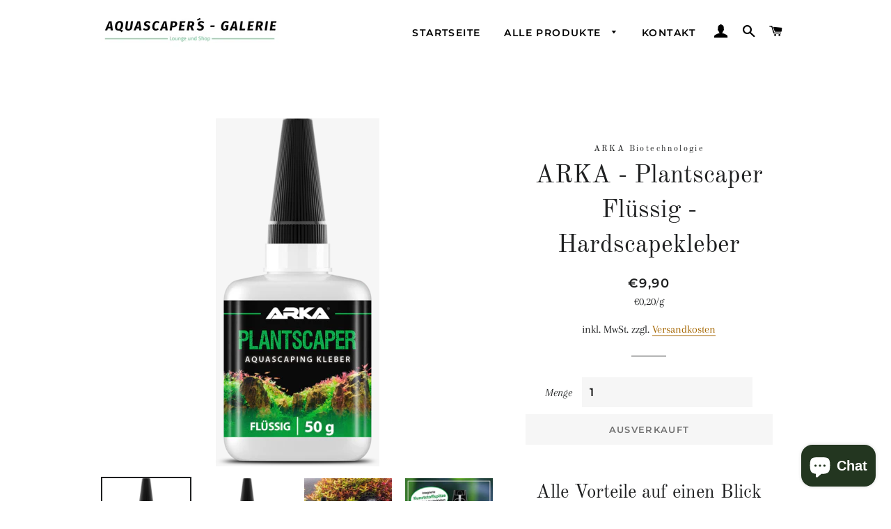

--- FILE ---
content_type: text/html; charset=utf-8
request_url: https://aquascapersgalerie.de/products/microbe-lift-plantscaper-liquid-hardscapekleber
body_size: 77324
content:
<!doctype html>
<html class="no-js" lang="de">
<head>

    

    

    

    


  <!-- Basic page needs ================================================== -->
  <meta charset="utf-8">
  <meta http-equiv="X-UA-Compatible" content="IE=edge,chrome=1">
  
    <link rel="shortcut icon" href="//aquascapersgalerie.de/cdn/shop/files/Galerielogo2_2_32x32.jpg?v=1613734504" type="image/png" />
  
  <!-- Title and description ================================================== -->
  <title>
  ARKA - Plantscaper Flüssig - Hardscapekleber &ndash; AquaScaper´s - Galerie
  </title>
  
  <meta name="description" content="Alle Vorteile auf einen Blick Maximale Klebkraft Flüssige Formulierung Cyanacrylat Wattemethode Einfache Handhabung Sehr ergiebig 100% schadstoffrei Beschreibung Noch nie war Kleben so einfach! Plantscaper Flüssig Sekundenkleber eignet sich ideal zur einfachen und sicheren Verklebung von Aufbauten, Steinen, Wurzeln und">
  
  <!-- Helpers ================================================== -->
  <!-- /snippets/social-meta-tags.liquid -->




<meta property="og:site_name" content="AquaScaper´s - Galerie">
<meta property="og:url" content="https://aquascapersgalerie.de/products/microbe-lift-plantscaper-liquid-hardscapekleber">
<meta property="og:title" content="ARKA - Plantscaper Flüssig - Hardscapekleber">
<meta property="og:type" content="product">
<meta property="og:description" content="Alle Vorteile auf einen Blick Maximale Klebkraft Flüssige Formulierung Cyanacrylat Wattemethode Einfache Handhabung Sehr ergiebig 100% schadstoffrei Beschreibung Noch nie war Kleben so einfach! Plantscaper Flüssig Sekundenkleber eignet sich ideal zur einfachen und sicheren Verklebung von Aufbauten, Steinen, Wurzeln und">

  <meta property="og:price:amount" content="9,90">
  <meta property="og:price:currency" content="EUR">

<meta property="og:image" content="http://aquascapersgalerie.de/cdn/shop/files/csm_PSCAL50G.FRONT_4050479564_1200x1200.png?v=1769085413"><meta property="og:image" content="http://aquascapersgalerie.de/cdn/shop/files/csm_PSCAL50G.BACK_f244ce62ab_1200x1200.png?v=1769085413"><meta property="og:image" content="http://aquascapersgalerie.de/cdn/shop/files/csm_PSCAL50__2__8575f31ca5_1200x1200.jpg?v=1769085413">
<meta property="og:image:secure_url" content="https://aquascapersgalerie.de/cdn/shop/files/csm_PSCAL50G.FRONT_4050479564_1200x1200.png?v=1769085413"><meta property="og:image:secure_url" content="https://aquascapersgalerie.de/cdn/shop/files/csm_PSCAL50G.BACK_f244ce62ab_1200x1200.png?v=1769085413"><meta property="og:image:secure_url" content="https://aquascapersgalerie.de/cdn/shop/files/csm_PSCAL50__2__8575f31ca5_1200x1200.jpg?v=1769085413">


<meta name="twitter:card" content="summary_large_image">
<meta name="twitter:title" content="ARKA - Plantscaper Flüssig - Hardscapekleber">
<meta name="twitter:description" content="Alle Vorteile auf einen Blick Maximale Klebkraft Flüssige Formulierung Cyanacrylat Wattemethode Einfache Handhabung Sehr ergiebig 100% schadstoffrei Beschreibung Noch nie war Kleben so einfach! Plantscaper Flüssig Sekundenkleber eignet sich ideal zur einfachen und sicheren Verklebung von Aufbauten, Steinen, Wurzeln und">

  <link rel="canonical" href="https://aquascapersgalerie.de/products/microbe-lift-plantscaper-liquid-hardscapekleber">
  <meta name="viewport" content="width=device-width,initial-scale=1,shrink-to-fit=no">
  <meta name="theme-color" content="#1f2021">
  <!-- CSS ================================================== -->
  <link href="//aquascapersgalerie.de/cdn/shop/t/4/assets/timber.scss.css?v=99180085869182142281763653928" rel="stylesheet" type="text/css" media="all" />
  <link href="//aquascapersgalerie.de/cdn/shop/t/4/assets/theme.scss.css?v=131111310826066406971763653929" rel="stylesheet" type="text/css" media="all" />
  <!-- Sections ================================================== -->
  <script>
    window.theme = window.theme || {};
    theme.strings = {
      zoomClose: "Schließen (Esc)",
      zoomPrev: "Vorige (Linke Pfeiltaste)",
      zoomNext: "Nächste (Rechte Pfeiltaste)",
      moneyFormat: "€{{amount_with_comma_separator}}",
      addressError: "Kann die Adresse nicht finden",
      addressNoResults: "Keine Ergebnisse für diese Adresse",
      addressQueryLimit: "Sie haben die Nutzungsgrenze der Google-API überschritten. Sie sollten über ein Upgrade auf einen \u003ca href=\"https:\/\/developers.google.com\/maps\/premium\/usage-limits\"\u003ePremium-Plan\u003c\/a\u003e nachdenken.",
      authError: "Es gab ein Problem bei der Authentifizierung Ihres Google Maps-Kontos.",
      cartEmpty: "Ihr Warenkorb ist im Moment leer.",
      cartCookie: "Aktivieren Sie Cookies, um den Warenkorb benutzen zu können",
      cartSavings: "Sie sparen [savings]",
      productSlideLabel: "Schieber [slide_number] von [slide_max]."
    };
    theme.settings = {
      cartType: "page",
      gridType: null
    };
  </script>
  <script src="//aquascapersgalerie.de/cdn/shop/t/4/assets/jquery-2.2.3.min.js?v=58211863146907186831590486726" type="text/javascript"></script>
  <script src="//aquascapersgalerie.de/cdn/shop/t/4/assets/lazysizes.min.js?v=155223123402716617051590486727" async="async"></script>
  <script src="//aquascapersgalerie.de/cdn/shop/t/4/assets/theme.js?v=114295768192348641321590486739" defer="defer"></script>
  <!-- Header hook for plugins ================================================== -->
  <script>window.performance && window.performance.mark && window.performance.mark('shopify.content_for_header.start');</script><meta name="google-site-verification" content="kDhIKFR54N3kpqHj0AjpR1tY9svmM81gLrUFZiLVIrU">
<meta id="shopify-digital-wallet" name="shopify-digital-wallet" content="/27674706038/digital_wallets/dialog">
<meta name="shopify-checkout-api-token" content="914bde66330907b870566d3dd02aed70">
<meta id="in-context-paypal-metadata" data-shop-id="27674706038" data-venmo-supported="false" data-environment="production" data-locale="de_DE" data-paypal-v4="true" data-currency="EUR">
<link rel="alternate" type="application/json+oembed" href="https://aquascapersgalerie.de/products/microbe-lift-plantscaper-liquid-hardscapekleber.oembed">
<script async="async" src="/checkouts/internal/preloads.js?locale=de-DE"></script>
<link rel="preconnect" href="https://shop.app" crossorigin="anonymous">
<script async="async" src="https://shop.app/checkouts/internal/preloads.js?locale=de-DE&shop_id=27674706038" crossorigin="anonymous"></script>
<script id="apple-pay-shop-capabilities" type="application/json">{"shopId":27674706038,"countryCode":"DE","currencyCode":"EUR","merchantCapabilities":["supports3DS"],"merchantId":"gid:\/\/shopify\/Shop\/27674706038","merchantName":"AquaScaper´s - Galerie","requiredBillingContactFields":["postalAddress","email","phone"],"requiredShippingContactFields":["postalAddress","email","phone"],"shippingType":"shipping","supportedNetworks":["visa","maestro","masterCard","amex"],"total":{"type":"pending","label":"AquaScaper´s - Galerie","amount":"1.00"},"shopifyPaymentsEnabled":true,"supportsSubscriptions":true}</script>
<script id="shopify-features" type="application/json">{"accessToken":"914bde66330907b870566d3dd02aed70","betas":["rich-media-storefront-analytics"],"domain":"aquascapersgalerie.de","predictiveSearch":true,"shopId":27674706038,"locale":"de"}</script>
<script>var Shopify = Shopify || {};
Shopify.shop = "aquascaper-s-galerie.myshopify.com";
Shopify.locale = "de";
Shopify.currency = {"active":"EUR","rate":"1.0"};
Shopify.country = "DE";
Shopify.theme = {"name":"Brooklyn","id":81425596534,"schema_name":"Brooklyn","schema_version":"16.0.9","theme_store_id":730,"role":"main"};
Shopify.theme.handle = "null";
Shopify.theme.style = {"id":null,"handle":null};
Shopify.cdnHost = "aquascapersgalerie.de/cdn";
Shopify.routes = Shopify.routes || {};
Shopify.routes.root = "/";</script>
<script type="module">!function(o){(o.Shopify=o.Shopify||{}).modules=!0}(window);</script>
<script>!function(o){function n(){var o=[];function n(){o.push(Array.prototype.slice.apply(arguments))}return n.q=o,n}var t=o.Shopify=o.Shopify||{};t.loadFeatures=n(),t.autoloadFeatures=n()}(window);</script>
<script>
  window.ShopifyPay = window.ShopifyPay || {};
  window.ShopifyPay.apiHost = "shop.app\/pay";
  window.ShopifyPay.redirectState = null;
</script>
<script id="shop-js-analytics" type="application/json">{"pageType":"product"}</script>
<script defer="defer" async type="module" src="//aquascapersgalerie.de/cdn/shopifycloud/shop-js/modules/v2/client.init-shop-cart-sync_e98Ab_XN.de.esm.js"></script>
<script defer="defer" async type="module" src="//aquascapersgalerie.de/cdn/shopifycloud/shop-js/modules/v2/chunk.common_Pcw9EP95.esm.js"></script>
<script defer="defer" async type="module" src="//aquascapersgalerie.de/cdn/shopifycloud/shop-js/modules/v2/chunk.modal_CzmY4ZhL.esm.js"></script>
<script type="module">
  await import("//aquascapersgalerie.de/cdn/shopifycloud/shop-js/modules/v2/client.init-shop-cart-sync_e98Ab_XN.de.esm.js");
await import("//aquascapersgalerie.de/cdn/shopifycloud/shop-js/modules/v2/chunk.common_Pcw9EP95.esm.js");
await import("//aquascapersgalerie.de/cdn/shopifycloud/shop-js/modules/v2/chunk.modal_CzmY4ZhL.esm.js");

  window.Shopify.SignInWithShop?.initShopCartSync?.({"fedCMEnabled":true,"windoidEnabled":true});

</script>
<script>
  window.Shopify = window.Shopify || {};
  if (!window.Shopify.featureAssets) window.Shopify.featureAssets = {};
  window.Shopify.featureAssets['shop-js'] = {"shop-cart-sync":["modules/v2/client.shop-cart-sync_DazCVyJ3.de.esm.js","modules/v2/chunk.common_Pcw9EP95.esm.js","modules/v2/chunk.modal_CzmY4ZhL.esm.js"],"init-fed-cm":["modules/v2/client.init-fed-cm_D0AulfmK.de.esm.js","modules/v2/chunk.common_Pcw9EP95.esm.js","modules/v2/chunk.modal_CzmY4ZhL.esm.js"],"shop-cash-offers":["modules/v2/client.shop-cash-offers_BISyWFEA.de.esm.js","modules/v2/chunk.common_Pcw9EP95.esm.js","modules/v2/chunk.modal_CzmY4ZhL.esm.js"],"shop-login-button":["modules/v2/client.shop-login-button_D_c1vx_E.de.esm.js","modules/v2/chunk.common_Pcw9EP95.esm.js","modules/v2/chunk.modal_CzmY4ZhL.esm.js"],"pay-button":["modules/v2/client.pay-button_CHADzJ4g.de.esm.js","modules/v2/chunk.common_Pcw9EP95.esm.js","modules/v2/chunk.modal_CzmY4ZhL.esm.js"],"shop-button":["modules/v2/client.shop-button_CQnD2U3v.de.esm.js","modules/v2/chunk.common_Pcw9EP95.esm.js","modules/v2/chunk.modal_CzmY4ZhL.esm.js"],"avatar":["modules/v2/client.avatar_BTnouDA3.de.esm.js"],"init-windoid":["modules/v2/client.init-windoid_CmA0-hrC.de.esm.js","modules/v2/chunk.common_Pcw9EP95.esm.js","modules/v2/chunk.modal_CzmY4ZhL.esm.js"],"init-shop-for-new-customer-accounts":["modules/v2/client.init-shop-for-new-customer-accounts_BCzC_Mib.de.esm.js","modules/v2/client.shop-login-button_D_c1vx_E.de.esm.js","modules/v2/chunk.common_Pcw9EP95.esm.js","modules/v2/chunk.modal_CzmY4ZhL.esm.js"],"init-shop-email-lookup-coordinator":["modules/v2/client.init-shop-email-lookup-coordinator_DYzOit4u.de.esm.js","modules/v2/chunk.common_Pcw9EP95.esm.js","modules/v2/chunk.modal_CzmY4ZhL.esm.js"],"init-shop-cart-sync":["modules/v2/client.init-shop-cart-sync_e98Ab_XN.de.esm.js","modules/v2/chunk.common_Pcw9EP95.esm.js","modules/v2/chunk.modal_CzmY4ZhL.esm.js"],"shop-toast-manager":["modules/v2/client.shop-toast-manager_Bc-1elH8.de.esm.js","modules/v2/chunk.common_Pcw9EP95.esm.js","modules/v2/chunk.modal_CzmY4ZhL.esm.js"],"init-customer-accounts":["modules/v2/client.init-customer-accounts_CqlRHmZs.de.esm.js","modules/v2/client.shop-login-button_D_c1vx_E.de.esm.js","modules/v2/chunk.common_Pcw9EP95.esm.js","modules/v2/chunk.modal_CzmY4ZhL.esm.js"],"init-customer-accounts-sign-up":["modules/v2/client.init-customer-accounts-sign-up_DZmBw6yB.de.esm.js","modules/v2/client.shop-login-button_D_c1vx_E.de.esm.js","modules/v2/chunk.common_Pcw9EP95.esm.js","modules/v2/chunk.modal_CzmY4ZhL.esm.js"],"shop-follow-button":["modules/v2/client.shop-follow-button_Cx-w7rSq.de.esm.js","modules/v2/chunk.common_Pcw9EP95.esm.js","modules/v2/chunk.modal_CzmY4ZhL.esm.js"],"checkout-modal":["modules/v2/client.checkout-modal_Djjmh8qM.de.esm.js","modules/v2/chunk.common_Pcw9EP95.esm.js","modules/v2/chunk.modal_CzmY4ZhL.esm.js"],"shop-login":["modules/v2/client.shop-login_DMZMgoZf.de.esm.js","modules/v2/chunk.common_Pcw9EP95.esm.js","modules/v2/chunk.modal_CzmY4ZhL.esm.js"],"lead-capture":["modules/v2/client.lead-capture_SqejaEd8.de.esm.js","modules/v2/chunk.common_Pcw9EP95.esm.js","modules/v2/chunk.modal_CzmY4ZhL.esm.js"],"payment-terms":["modules/v2/client.payment-terms_DUeEqFTJ.de.esm.js","modules/v2/chunk.common_Pcw9EP95.esm.js","modules/v2/chunk.modal_CzmY4ZhL.esm.js"]};
</script>
<script>(function() {
  var isLoaded = false;
  function asyncLoad() {
    if (isLoaded) return;
    isLoaded = true;
    var urls = ["\/\/cdn.shopify.com\/proxy\/4e0c29628ea379159e1a90e538aca4c9ccb46fc54818597860aa506819546b5c\/api.goaffpro.com\/loader.js?shop=aquascaper-s-galerie.myshopify.com\u0026sp-cache-control=cHVibGljLCBtYXgtYWdlPTkwMA"];
    for (var i = 0; i < urls.length; i++) {
      var s = document.createElement('script');
      s.type = 'text/javascript';
      s.async = true;
      s.src = urls[i];
      var x = document.getElementsByTagName('script')[0];
      x.parentNode.insertBefore(s, x);
    }
  };
  if(window.attachEvent) {
    window.attachEvent('onload', asyncLoad);
  } else {
    window.addEventListener('load', asyncLoad, false);
  }
})();</script>
<script id="__st">var __st={"a":27674706038,"offset":3600,"reqid":"5bdd3778-6da8-4b05-97ec-ed9dc15cce7d-1769271054","pageurl":"aquascapersgalerie.de\/products\/microbe-lift-plantscaper-liquid-hardscapekleber","u":"f8a202316e68","p":"product","rtyp":"product","rid":8092690514184};</script>
<script>window.ShopifyPaypalV4VisibilityTracking = true;</script>
<script id="captcha-bootstrap">!function(){'use strict';const t='contact',e='account',n='new_comment',o=[[t,t],['blogs',n],['comments',n],[t,'customer']],c=[[e,'customer_login'],[e,'guest_login'],[e,'recover_customer_password'],[e,'create_customer']],r=t=>t.map((([t,e])=>`form[action*='/${t}']:not([data-nocaptcha='true']) input[name='form_type'][value='${e}']`)).join(','),a=t=>()=>t?[...document.querySelectorAll(t)].map((t=>t.form)):[];function s(){const t=[...o],e=r(t);return a(e)}const i='password',u='form_key',d=['recaptcha-v3-token','g-recaptcha-response','h-captcha-response',i],f=()=>{try{return window.sessionStorage}catch{return}},m='__shopify_v',_=t=>t.elements[u];function p(t,e,n=!1){try{const o=window.sessionStorage,c=JSON.parse(o.getItem(e)),{data:r}=function(t){const{data:e,action:n}=t;return t[m]||n?{data:e,action:n}:{data:t,action:n}}(c);for(const[e,n]of Object.entries(r))t.elements[e]&&(t.elements[e].value=n);n&&o.removeItem(e)}catch(o){console.error('form repopulation failed',{error:o})}}const l='form_type',E='cptcha';function T(t){t.dataset[E]=!0}const w=window,h=w.document,L='Shopify',v='ce_forms',y='captcha';let A=!1;((t,e)=>{const n=(g='f06e6c50-85a8-45c8-87d0-21a2b65856fe',I='https://cdn.shopify.com/shopifycloud/storefront-forms-hcaptcha/ce_storefront_forms_captcha_hcaptcha.v1.5.2.iife.js',D={infoText:'Durch hCaptcha geschützt',privacyText:'Datenschutz',termsText:'Allgemeine Geschäftsbedingungen'},(t,e,n)=>{const o=w[L][v],c=o.bindForm;if(c)return c(t,g,e,D).then(n);var r;o.q.push([[t,g,e,D],n]),r=I,A||(h.body.append(Object.assign(h.createElement('script'),{id:'captcha-provider',async:!0,src:r})),A=!0)});var g,I,D;w[L]=w[L]||{},w[L][v]=w[L][v]||{},w[L][v].q=[],w[L][y]=w[L][y]||{},w[L][y].protect=function(t,e){n(t,void 0,e),T(t)},Object.freeze(w[L][y]),function(t,e,n,w,h,L){const[v,y,A,g]=function(t,e,n){const i=e?o:[],u=t?c:[],d=[...i,...u],f=r(d),m=r(i),_=r(d.filter((([t,e])=>n.includes(e))));return[a(f),a(m),a(_),s()]}(w,h,L),I=t=>{const e=t.target;return e instanceof HTMLFormElement?e:e&&e.form},D=t=>v().includes(t);t.addEventListener('submit',(t=>{const e=I(t);if(!e)return;const n=D(e)&&!e.dataset.hcaptchaBound&&!e.dataset.recaptchaBound,o=_(e),c=g().includes(e)&&(!o||!o.value);(n||c)&&t.preventDefault(),c&&!n&&(function(t){try{if(!f())return;!function(t){const e=f();if(!e)return;const n=_(t);if(!n)return;const o=n.value;o&&e.removeItem(o)}(t);const e=Array.from(Array(32),(()=>Math.random().toString(36)[2])).join('');!function(t,e){_(t)||t.append(Object.assign(document.createElement('input'),{type:'hidden',name:u})),t.elements[u].value=e}(t,e),function(t,e){const n=f();if(!n)return;const o=[...t.querySelectorAll(`input[type='${i}']`)].map((({name:t})=>t)),c=[...d,...o],r={};for(const[a,s]of new FormData(t).entries())c.includes(a)||(r[a]=s);n.setItem(e,JSON.stringify({[m]:1,action:t.action,data:r}))}(t,e)}catch(e){console.error('failed to persist form',e)}}(e),e.submit())}));const S=(t,e)=>{t&&!t.dataset[E]&&(n(t,e.some((e=>e===t))),T(t))};for(const o of['focusin','change'])t.addEventListener(o,(t=>{const e=I(t);D(e)&&S(e,y())}));const B=e.get('form_key'),M=e.get(l),P=B&&M;t.addEventListener('DOMContentLoaded',(()=>{const t=y();if(P)for(const e of t)e.elements[l].value===M&&p(e,B);[...new Set([...A(),...v().filter((t=>'true'===t.dataset.shopifyCaptcha))])].forEach((e=>S(e,t)))}))}(h,new URLSearchParams(w.location.search),n,t,e,['guest_login'])})(!0,!0)}();</script>
<script integrity="sha256-4kQ18oKyAcykRKYeNunJcIwy7WH5gtpwJnB7kiuLZ1E=" data-source-attribution="shopify.loadfeatures" defer="defer" src="//aquascapersgalerie.de/cdn/shopifycloud/storefront/assets/storefront/load_feature-a0a9edcb.js" crossorigin="anonymous"></script>
<script crossorigin="anonymous" defer="defer" src="//aquascapersgalerie.de/cdn/shopifycloud/storefront/assets/shopify_pay/storefront-65b4c6d7.js?v=20250812"></script>
<script data-source-attribution="shopify.dynamic_checkout.dynamic.init">var Shopify=Shopify||{};Shopify.PaymentButton=Shopify.PaymentButton||{isStorefrontPortableWallets:!0,init:function(){window.Shopify.PaymentButton.init=function(){};var t=document.createElement("script");t.src="https://aquascapersgalerie.de/cdn/shopifycloud/portable-wallets/latest/portable-wallets.de.js",t.type="module",document.head.appendChild(t)}};
</script>
<script data-source-attribution="shopify.dynamic_checkout.buyer_consent">
  function portableWalletsHideBuyerConsent(e){var t=document.getElementById("shopify-buyer-consent"),n=document.getElementById("shopify-subscription-policy-button");t&&n&&(t.classList.add("hidden"),t.setAttribute("aria-hidden","true"),n.removeEventListener("click",e))}function portableWalletsShowBuyerConsent(e){var t=document.getElementById("shopify-buyer-consent"),n=document.getElementById("shopify-subscription-policy-button");t&&n&&(t.classList.remove("hidden"),t.removeAttribute("aria-hidden"),n.addEventListener("click",e))}window.Shopify?.PaymentButton&&(window.Shopify.PaymentButton.hideBuyerConsent=portableWalletsHideBuyerConsent,window.Shopify.PaymentButton.showBuyerConsent=portableWalletsShowBuyerConsent);
</script>
<script data-source-attribution="shopify.dynamic_checkout.cart.bootstrap">document.addEventListener("DOMContentLoaded",(function(){function t(){return document.querySelector("shopify-accelerated-checkout-cart, shopify-accelerated-checkout")}if(t())Shopify.PaymentButton.init();else{new MutationObserver((function(e,n){t()&&(Shopify.PaymentButton.init(),n.disconnect())})).observe(document.body,{childList:!0,subtree:!0})}}));
</script>
<link id="shopify-accelerated-checkout-styles" rel="stylesheet" media="screen" href="https://aquascapersgalerie.de/cdn/shopifycloud/portable-wallets/latest/accelerated-checkout-backwards-compat.css" crossorigin="anonymous">
<style id="shopify-accelerated-checkout-cart">
        #shopify-buyer-consent {
  margin-top: 1em;
  display: inline-block;
  width: 100%;
}

#shopify-buyer-consent.hidden {
  display: none;
}

#shopify-subscription-policy-button {
  background: none;
  border: none;
  padding: 0;
  text-decoration: underline;
  font-size: inherit;
  cursor: pointer;
}

#shopify-subscription-policy-button::before {
  box-shadow: none;
}

      </style>

<script>window.performance && window.performance.mark && window.performance.mark('shopify.content_for_header.end');</script>
  <script src="//aquascapersgalerie.de/cdn/shop/t/4/assets/modernizr.min.js?v=21391054748206432451590486727" type="text/javascript"></script>
  
  
<!-- BEGIN app block: shopify://apps/complianz-gdpr-cookie-consent/blocks/bc-block/e49729f0-d37d-4e24-ac65-e0e2f472ac27 -->

    
    
<link id='complianz-css' rel="stylesheet" href=https://cdn.shopify.com/extensions/019be05e-f673-7a8f-bd4e-ed0da9930f96/gdpr-legal-cookie-75/assets/complainz.css media="print" onload="this.media='all'">
    <style>
        #Compliance-iframe.Compliance-iframe-branded > div.purposes-header,
        #Compliance-iframe.Compliance-iframe-branded > div.cmplc-cmp-header,
        #purposes-container > div.purposes-header,
        #Compliance-cs-banner .Compliance-cs-brand {
            background-color: #ffffff !important;
            color: #000000!important;
        }
        #Compliance-iframe.Compliance-iframe-branded .purposes-header .cmplc-btn-cp ,
        #Compliance-iframe.Compliance-iframe-branded .purposes-header .cmplc-btn-cp:hover,
        #Compliance-iframe.Compliance-iframe-branded .purposes-header .cmplc-btn-back:hover  {
            background-color: #ffffff !important;
            opacity: 1 !important;
        }
        #Compliance-cs-banner .cmplc-toggle .cmplc-toggle-label {
            color: #ffffff!important;
        }
        #Compliance-iframe.Compliance-iframe-branded .purposes-header .cmplc-btn-cp:hover,
        #Compliance-iframe.Compliance-iframe-branded .purposes-header .cmplc-btn-back:hover {
            background-color: #000000!important;
            color: #ffffff!important;
        }
        #Compliance-cs-banner #Compliance-cs-title {
            font-size: 14px !important;
        }
        #Compliance-cs-banner .Compliance-cs-content,
        #Compliance-cs-title,
        .cmplc-toggle-checkbox.granular-control-checkbox span {
            background-color: #ffffff !important;
            color: #000000 !important;
            font-size: 14px !important;
        }
        #Compliance-cs-banner .Compliance-cs-close-btn {
            font-size: 14px !important;
            background-color: #ffffff !important;
        }
        #Compliance-cs-banner .Compliance-cs-opt-group {
            color: #ffffff !important;
        }
        #Compliance-cs-banner .Compliance-cs-opt-group button,
        .Compliance-alert button.Compliance-button-cancel {
            background-color: #4ba733!important;
            color: #ffffff!important;
        }
        #Compliance-cs-banner .Compliance-cs-opt-group button.Compliance-cs-accept-btn,
        #Compliance-cs-banner .Compliance-cs-opt-group button.Compliance-cs-btn-primary,
        .Compliance-alert button.Compliance-button-confirm {
            background-color: #4ba733 !important;
            color: #ffffff !important;
        }
        #Compliance-cs-banner .Compliance-cs-opt-group button.Compliance-cs-reject-btn {
            background-color: #4ba733!important;
            color: #ffffff!important;
        }

        #Compliance-cs-banner .Compliance-banner-content button {
            cursor: pointer !important;
            color: currentColor !important;
            text-decoration: underline !important;
            border: none !important;
            background-color: transparent !important;
            font-size: 100% !important;
            padding: 0 !important;
        }

        #Compliance-cs-banner .Compliance-cs-opt-group button {
            border-radius: 4px !important;
            padding-block: 10px !important;
        }
        @media (min-width: 640px) {
            #Compliance-cs-banner.Compliance-cs-default-floating:not(.Compliance-cs-top):not(.Compliance-cs-center) .Compliance-cs-container, #Compliance-cs-banner.Compliance-cs-default-floating:not(.Compliance-cs-bottom):not(.Compliance-cs-center) .Compliance-cs-container, #Compliance-cs-banner.Compliance-cs-default-floating.Compliance-cs-center:not(.Compliance-cs-top):not(.Compliance-cs-bottom) .Compliance-cs-container {
                width: 560px !important;
            }
            #Compliance-cs-banner.Compliance-cs-default-floating:not(.Compliance-cs-top):not(.Compliance-cs-center) .Compliance-cs-opt-group, #Compliance-cs-banner.Compliance-cs-default-floating:not(.Compliance-cs-bottom):not(.Compliance-cs-center) .Compliance-cs-opt-group, #Compliance-cs-banner.Compliance-cs-default-floating.Compliance-cs-center:not(.Compliance-cs-top):not(.Compliance-cs-bottom) .Compliance-cs-opt-group {
                flex-direction: row !important;
            }
            #Compliance-cs-banner .Compliance-cs-opt-group button:not(:last-of-type),
            #Compliance-cs-banner .Compliance-cs-opt-group button {
                margin-right: 4px !important;
            }
            #Compliance-cs-banner .Compliance-cs-container .Compliance-cs-brand {
                position: absolute !important;
                inset-block-start: 6px;
            }
        }
        #Compliance-cs-banner.Compliance-cs-default-floating:not(.Compliance-cs-top):not(.Compliance-cs-center) .Compliance-cs-opt-group > div, #Compliance-cs-banner.Compliance-cs-default-floating:not(.Compliance-cs-bottom):not(.Compliance-cs-center) .Compliance-cs-opt-group > div, #Compliance-cs-banner.Compliance-cs-default-floating.Compliance-cs-center:not(.Compliance-cs-top):not(.Compliance-cs-bottom) .Compliance-cs-opt-group > div {
            flex-direction: row-reverse;
            width: 100% !important;
        }

        .Compliance-cs-brand-badge-outer, .Compliance-cs-brand-badge, #Compliance-cs-banner.Compliance-cs-default-floating.Compliance-cs-bottom .Compliance-cs-brand-badge-outer,
        #Compliance-cs-banner.Compliance-cs-default.Compliance-cs-bottom .Compliance-cs-brand-badge-outer,
        #Compliance-cs-banner.Compliance-cs-default:not(.Compliance-cs-left) .Compliance-cs-brand-badge-outer,
        #Compliance-cs-banner.Compliance-cs-default-floating:not(.Compliance-cs-left) .Compliance-cs-brand-badge-outer {
            display: none !important
        }

        #Compliance-cs-banner:not(.Compliance-cs-top):not(.Compliance-cs-bottom) .Compliance-cs-container.Compliance-cs-themed {
            flex-direction: row !important;
        }

        #Compliance-cs-banner #Compliance-cs-title,
        #Compliance-cs-banner #Compliance-cs-custom-title {
            justify-self: center !important;
            font-size: 14px !important;
            font-family: -apple-system,sans-serif !important;
            margin-inline: auto !important;
            width: 55% !important;
            text-align: center;
            font-weight: 600;
            visibility: unset;
        }

        @media (max-width: 640px) {
            #Compliance-cs-banner #Compliance-cs-title,
            #Compliance-cs-banner #Compliance-cs-custom-title {
                display: block;
            }
        }

        #Compliance-cs-banner .Compliance-cs-brand img {
            max-width: 110px !important;
            min-height: 32px !important;
        }
        #Compliance-cs-banner .Compliance-cs-container .Compliance-cs-brand {
            background: none !important;
            padding: 0px !important;
            margin-block-start:10px !important;
            margin-inline-start:16px !important;
        }

        #Compliance-cs-banner .Compliance-cs-opt-group button {
            padding-inline: 4px !important;
        }

    </style>
    
    
    
    

    <script type="text/javascript">
        function loadScript(src) {
            return new Promise((resolve, reject) => {
                const s = document.createElement("script");
                s.src = src;
                s.charset = "UTF-8";
                s.onload = resolve;
                s.onerror = reject;
                document.head.appendChild(s);
            });
        }

        function filterGoogleConsentModeURLs(domainsArray) {
            const googleConsentModeComplianzURls = [
                // 197, # Google Tag Manager:
                {"domain":"s.www.googletagmanager.com", "path":""},
                {"domain":"www.tagmanager.google.com", "path":""},
                {"domain":"www.googletagmanager.com", "path":""},
                {"domain":"googletagmanager.com", "path":""},
                {"domain":"tagassistant.google.com", "path":""},
                {"domain":"tagmanager.google.com", "path":""},

                // 2110, # Google Analytics 4:
                {"domain":"www.analytics.google.com", "path":""},
                {"domain":"www.google-analytics.com", "path":""},
                {"domain":"ssl.google-analytics.com", "path":""},
                {"domain":"google-analytics.com", "path":""},
                {"domain":"analytics.google.com", "path":""},
                {"domain":"region1.google-analytics.com", "path":""},
                {"domain":"region1.analytics.google.com", "path":""},
                {"domain":"*.google-analytics.com", "path":""},
                {"domain":"www.googletagmanager.com", "path":"/gtag/js?id=G"},
                {"domain":"googletagmanager.com", "path":"/gtag/js?id=UA"},
                {"domain":"www.googletagmanager.com", "path":"/gtag/js?id=UA"},
                {"domain":"googletagmanager.com", "path":"/gtag/js?id=G"},

                // 177, # Google Ads conversion tracking:
                {"domain":"googlesyndication.com", "path":""},
                {"domain":"media.admob.com", "path":""},
                {"domain":"gmodules.com", "path":""},
                {"domain":"ad.ytsa.net", "path":""},
                {"domain":"dartmotif.net", "path":""},
                {"domain":"dmtry.com", "path":""},
                {"domain":"go.channelintelligence.com", "path":""},
                {"domain":"googleusercontent.com", "path":""},
                {"domain":"googlevideo.com", "path":""},
                {"domain":"gvt1.com", "path":""},
                {"domain":"links.channelintelligence.com", "path":""},
                {"domain":"obrasilinteirojoga.com.br", "path":""},
                {"domain":"pcdn.tcgmsrv.net", "path":""},
                {"domain":"rdr.tag.channelintelligence.com", "path":""},
                {"domain":"static.googleadsserving.cn", "path":""},
                {"domain":"studioapi.doubleclick.com", "path":""},
                {"domain":"teracent.net", "path":""},
                {"domain":"ttwbs.channelintelligence.com", "path":""},
                {"domain":"wtb.channelintelligence.com", "path":""},
                {"domain":"youknowbest.com", "path":""},
                {"domain":"doubleclick.net", "path":""},
                {"domain":"redirector.gvt1.com", "path":""},

                //116, # Google Ads Remarketing
                {"domain":"googlesyndication.com", "path":""},
                {"domain":"media.admob.com", "path":""},
                {"domain":"gmodules.com", "path":""},
                {"domain":"ad.ytsa.net", "path":""},
                {"domain":"dartmotif.net", "path":""},
                {"domain":"dmtry.com", "path":""},
                {"domain":"go.channelintelligence.com", "path":""},
                {"domain":"googleusercontent.com", "path":""},
                {"domain":"googlevideo.com", "path":""},
                {"domain":"gvt1.com", "path":""},
                {"domain":"links.channelintelligence.com", "path":""},
                {"domain":"obrasilinteirojoga.com.br", "path":""},
                {"domain":"pcdn.tcgmsrv.net", "path":""},
                {"domain":"rdr.tag.channelintelligence.com", "path":""},
                {"domain":"static.googleadsserving.cn", "path":""},
                {"domain":"studioapi.doubleclick.com", "path":""},
                {"domain":"teracent.net", "path":""},
                {"domain":"ttwbs.channelintelligence.com", "path":""},
                {"domain":"wtb.channelintelligence.com", "path":""},
                {"domain":"youknowbest.com", "path":""},
                {"domain":"doubleclick.net", "path":""},
                {"domain":"redirector.gvt1.com", "path":""}
            ];

            if (!Array.isArray(domainsArray)) { 
                return [];
            }

            const blockedPairs = new Map();
            for (const rule of googleConsentModeComplianzURls) {
                if (!blockedPairs.has(rule.domain)) {
                    blockedPairs.set(rule.domain, new Set());
                }
                blockedPairs.get(rule.domain).add(rule.path);
            }

            return domainsArray.filter(item => {
                const paths = blockedPairs.get(item.d);
                return !(paths && paths.has(item.p));
            });
        }

        function setupAutoblockingByDomain() {
            // autoblocking by domain
            const autoblockByDomainArray = [];
            const prefixID = '10000' // to not get mixed with real metis ids
            let cmpBlockerDomains = []
            let cmpCmplcVendorsPurposes = {}
            let counter = 1
            for (const object of autoblockByDomainArray) {
                cmpBlockerDomains.push({
                    d: object.d,
                    p: object.path,
                    v: prefixID + counter,
                });
                counter++;
            }
            
            counter = 1
            for (const object of autoblockByDomainArray) {
                cmpCmplcVendorsPurposes[prefixID + counter] = object?.p ?? '1';
                counter++;
            }

            Object.defineProperty(window, "cmp_cmplc_vendors_purposes", {
                get() {
                    return cmpCmplcVendorsPurposes;
                },
                set(value) {
                    cmpCmplcVendorsPurposes = { ...cmpCmplcVendorsPurposes, ...value };
                }
            });
            const basicGmc = true;


            Object.defineProperty(window, "cmp_importblockerdomains", {
                get() {
                    if (basicGmc) {
                        return filterGoogleConsentModeURLs(cmpBlockerDomains);
                    }
                    return cmpBlockerDomains;
                },
                set(value) {
                    cmpBlockerDomains = [ ...cmpBlockerDomains, ...value ];
                }
            });
        }

        function enforceRejectionRecovery() {
            const base = (window._cmplc = window._cmplc || {});
            const featuresHolder = {};

            function lockFlagOn(holder) {
                const desc = Object.getOwnPropertyDescriptor(holder, 'rejection_recovery');
                if (!desc) {
                    Object.defineProperty(holder, 'rejection_recovery', {
                        get() { return true; },
                        set(_) { /* ignore */ },
                        enumerable: true,
                        configurable: false
                    });
                }
                return holder;
            }

            Object.defineProperty(base, 'csFeatures', {
                configurable: false,
                enumerable: true,
                get() {
                    return featuresHolder;
                },
                set(obj) {
                    if (obj && typeof obj === 'object') {
                        Object.keys(obj).forEach(k => {
                            if (k !== 'rejection_recovery') {
                                featuresHolder[k] = obj[k];
                            }
                        });
                    }
                    // we lock it, it won't try to redefine
                    lockFlagOn(featuresHolder);
                }
            });

            // Ensure an object is exposed even if read early
            if (!('csFeatures' in base)) {
                base.csFeatures = {};
            } else {
                // If someone already set it synchronously, merge and lock now.
                base.csFeatures = base.csFeatures;
            }
        }

        function splitDomains(joinedString) {
            if (!joinedString) {
                return []; // empty string -> empty array
            }
            return joinedString.split(";");
        }

        function setupWhitelist() {
            // Whitelist by domain:
            const whitelistString = "";
            const whitelist_array = [...splitDomains(whitelistString)];
            if (Array.isArray(window?.cmp_block_ignoredomains)) {
                window.cmp_block_ignoredomains = [...whitelist_array, ...window.cmp_block_ignoredomains];
            }
        }

        async function initCompliance() {
            const currentCsConfiguration = {"siteId":4358382,"cookiePolicyIds":{"en":29424731},"banner":{"acceptButtonDisplay":true,"rejectButtonDisplay":true,"customizeButtonDisplay":true,"position":"float-center","backgroundOverlay":false,"fontSize":"14px","content":"","acceptButtonCaption":"","rejectButtonCaption":"","customizeButtonCaption":"","backgroundColor":"#ffffff","textColor":"#000000","acceptButtonColor":"#4ba733","acceptButtonCaptionColor":"#ffffff","rejectButtonColor":"#4ba733","rejectButtonCaptionColor":"#ffffff","customizeButtonColor":"#4ba733","customizeButtonCaptionColor":"#ffffff","logo":"data:image\/png;base64,iVBORw0KGgoAAAANSUhEUgAAAfQAAAFNCAYAAAD2E503AAAgAElEQVR4XuxdB6Db1Ln+ve\/IIgTCLruUWUbZhYSyAoQZZqG8tg9ooS0bWlbCHmWvQqEtpQUeZQcom4RA2DshQCEECgQIIfMu27L8vv9IsmVf2ZY8ZfsXTe+9snR0zneO9Z1\/B9I4SA5BQBAQBAQBQUAQaGoEAkLoTT1\/[base64]\/eU43r8mct\/3N5\/g+PpzuJ1wbD6QpFEBHdJ3CgRCNjIygLdZcn3Zce3MaHRxG3RSmKIUoghYC6TDpqRQFwyG+NdM4hqL6xc8I4V8Kf4UyT\/bjLEifBAFBoJ0QEEJvp9mu51hN5o0HUvRhfC6d\/NSNNHdIH3Wk4+hFFyVB5qBOCiqGNGkSPwyeTqv\/1GGvNAAm5dIDfJ\/6KEPqfM6ic+s2tGCVKUjjU3C5aiwQUBuIWDqF7UWaktwHEH0kqVM6laZoMALSD9IaHcvRweuPoe1W3ohGg+4VcaeZxs1DtccUr36RQxAQBASBhiMghN7wKWjNDsRBdjGQ9qmv\/JWm9r1PqRAIU4nqIMZAMjNoJuKkInSTiEvUCnKqJZR\/zumamGY8Gr0wNgM2IubHK00CUzRzfzphXIz+Khkcv4aTUdp12Y3o+O0PphEUoy4N5B7kf605fzIqQUAQaD4EhNCbb85822OWqll6VvJ2MkUHTf0jfRz6itLhIIg0QFEN\/w+SZy40SDXD4jUndKUJ4Gda6n09QimcTIHNmZPDKfQLxJ3iPQfIXZ0DqeMLAikeJ6BpCOP6ABM9NAxDe0N07fjjaaPoqoaaPo\/ZLcWD2r9Yg7XsAr6dQemYICAINDMCQujNPHu+6zvLv0GQXor++ek0uvK\/DyttOpOi4sEMfztX7LVL1qWq+pYrqRfrQyFJ39oMWPeyFM9jikCC7w8GaIVFIbpg92Np2xFrQboHvfMF2LSkMXhjA0BqsxD23XxJhwQBQaCVEBBCb6XZbOBYlDU5BQkXRBbX++knL0yCtJukNLTrLAnbtOpFid2N+rzeG4OAnrsBUap7ReoYs\/lZMhikTox146616E87H0fd6c6Mdx+b3lmlL+r5Bi5QebQg0AYICKG3wSTXZYg2zrvwo\/vp4bnP04CuQU0dAfm1FqHnSOqsnsfYeYxB6Op5QxIJRKm7P0q373cmfS88Ajwegdqe4EUvhyAgCAgCtUNACL122LZVy0oAZfs0ftnh2dOoP8pBXcbRCPV5\/nOr2Qe7Ct5Sq+eYC0zpXYc33bKJTrpr33No5fQIGgAgXexhx\/526GAzmtRVv3my7XGCCmzjHH\/Eh\/gKttXXXwbrEwSE0H0yEa3RDY47C9CWU09E5FeWrqpJpk44FWq\/Vjb5fJt6oU1LGjHvKdghAvC0W6G\/ix45+Eqo4kPw6g9AZtfAf81jVbc2ZwE4D8LOAPJmyrai\/lWiATgY8g\/E+Qult8bXWUbRdAgIoTfdlPm0w5baGS\/0LaadbGSTyTsaQezVtsnzkPJt6vZh2p\/HSXP6wW5RxLcz+bFKfrPY2nTrLidRKBVG1FszyehGWh0NMfo8Lp5e9iPgc\/y3onYV5o9QP8uz36dLVbolCLQqAkLorTqz9R5Xxo6coq2mnYIsakLoHAIX4XA49nhnzzjlTRenDuqks7Y5kiaM2rLes1T28ywTwQBm9oZ376O7ZjxBvSGN+ln\/Dom9MxGl73WuQBfudgxt1rUKiL15tA9lgyI3CgI+Q0AI3WcT0qzdMeKuoXANaLTlC6cboVtKahscolZMUnejPi\/UroWdm2dW2gfrfif1u9v+DevroCkH\/pGigZhKJctIsco6yOKvD4R3wy\/CTMYDb\/6\/fPIkXfrOfehbgqxUvHbMVVIeaCOG9hE9ePh1tGZwGTMUwAeDadYvlvRbEPCAgBC6B7Dk0sIIKHWrSq2aoi2fOxXCqCGhuyFXe6vtROgaJNswPOIn\/uBQOmjVbRHyF0KCG8SsI6seFPKNX26Y1BTs\/YFUgvZ+9HyaFf8MyXY0SsI\/IqC2INmDXSDD2AGw70QaefB5XNeP\/Q3tMmpTI4e+HIKAIFBzBITQaw5xmzxACeL8fxptO\/U0SoayL3G3JO2V2Bthk8\/fpBSzpxfa0FjjNLzFUxQKhWlYfzdN2\/9i6kdwW5dPYtZV3nyI3Ue\/cA09N+9NlUUvjn8stYfyY\/MxFLalcxpf\/jyIdaAHO+iVA66h5WlYm3wJZJiCQGMREEIvB3+lX4YolZFSrDew\/Vw5DTfvPYZDFHO6TttPOZniSPdqHS1N6FaBGNOykK9cLqrah3lC2da5OAyTpxamqftcQsukhxqJa1TCXG44Vxqu1yrhoc2mRbTnfSdQHPZyzgIYAZFzQh347ud0w\/J35\/S\/IXSe4\/LZctCNsL03D70RGofwoEi3eo1DniMItAsCQuieZ9pyDwJ5q5cxCnmoPJ\/8exsTuhl1zqlOd5h6CvWzuJZ3NILY3T7Tq03dbZrYUlK69TkTIueE74cz2Q3b\/Yp2HroBxFzkwGe7tLXkPK\/Vym7QEXa39f\/9huZ3LEY\/IjlSeSntCLu8cxhbBHvdE9c7kH618d7KiMB+FsbOTw5BQBCoNgJC6GUhmk2fkUQVrwgbD7kyF2dE84M3U1ljqvQmM9sIGGinZ0+npVEAU+BwS7L2293Y4r2Scj7ZliIpN31wG9KWD00mMY9ZkvWgUdvRxK2PUBXqWFI34r7re\/Qiv92a\/zqShoWjWNvIgmc6OpaaF\/6cKZtlej46Uh30\/sE3Kbu7VSm3viORpwkC7YGAEHpZ88yBuET\/\/SpOJ\/\/uTvq\/e36KV1XMF57JZQ2nKjdlCX23p\/[base64]\/p+CRHYADX0AzpEmj6AqbTlQAmQohSwUN+zFrX1jCTHN91bzDSQXPvXFblMZqzmrHsEmnaeX+EfTEhEsogXCwDpWIhtXw+cVay1rEJW866ukr6ZneGXCM0\/FMJJSB\/byczRjnin1+nxto5fBwrAeMQDTuJbGXCwSBchAQQi8HNfMeHW+noLydMggqosR\/j8x7l8796HbjfJ43tFdC57CpE9fZB2JrjGIo9qIzqbEZlmuVY8fAe6pMqLuRzEyxqGXBVyYQJuFAknrj\/TR\/6WL6auF3lNTi9F2yh76JL6aBcJriERB7OoHrUiiJGqYY6p2yJSWBzyIwBjMxa5hrVT\/dYUzVJnTLKS4ZCNE6iWXowX0mghdjFMbmQ+XMr4Mdeq\/7zqSZwS\/gsMdjL5\/QNaS\/nbLr5bTmkBVF5V7B+0ZuFQRKISCEXgqhop+LAtEODzKXs48zfZNaTPu9cB7p7OmuCrYMdpBzS+y8RXhmzMU0Ih1TtuR0DpEN8ikvMlumdwN3RRE8Ez9fzv7aAai4NVoM4nlp7gf04IzHaMbA19Q7LEjhgThIHWTGEr0pmKsmHBLmcGs559XGo\/DYi6mrGUlOGZvAroLbWFlbjp4afyFU39BS1InQj3r2Knpq4VuoHscbGXMjYSLsavzmtSlskl6HhD4SleeUr6RI6BW9deRmQaAQAkLosjaqhgD8muFGxR7\/Gu383O8h6Zr61QoIXUcbd2x9Eq0fWk2lULUCuCxOsNOlnSeyErrFQOZPQ2DPqMKzVhMWQ9n5DNsGSKNsLR5ABMO7Sz6jE6F67h0WJuRHg9c21M\/41BWhVULoHDEBEwP3lgmc1d6jlwynZw69FCBkQ8CqNnkODd34\/mS6\/D8PqFDEEILQ2enTOlyN34IcJoyZ+99E0dDQBgXg1RIlaVsQ8A8CQuj+mYuW6QlLlztOPZP6In1QV0dBkKzORkR1EWl1kHSb4WGdvv\/dcPrH\/udCumuMt3dc9SVBby39mE6ZditC8pKIy0Y2NHAuq+BZFc+\/W+r5\/LFY464kTawh2KZp8\/Da9I9dTkVWOWPToZLT1MgBfgnFadNHjqUO1H1NQrTOT\/daaM54t8S15Ng0wRJ5VzJM7xz2F1XUxtostcxil4EIAj5CQAjdR5PROl1J027PX0RLaT5oMAIvaXaqKqymLib1sTU8nIzS9J0vRDuQWBuhruWoRNMDHaZ26g320e+m\/5ne7JmD3iUpAdYK4YKoFsTvxmjsm5dqEDoLx8mwRhEknzl05bF01g8PxFPCKnlLrSDRMdbt\/nUsfdPVC60Ep6Ut7QxozSVnjIvB4VCHD8Blmx9DB3xvO7XxqJO1oHW+SjISQcADAkLoHsCSS90jcOU799O9i6eThhc6l\/ewH17jxVnl\/OiYC2hZvashToiGdIwxgNA43zprG6B0oL7wAJ34\/J\/[base64]\/[base64]\/AkNaNdDRpuvuTp+jKjx9GXnb4\/Nuyq+WTdbkqeMZCB8myen9k33B6DjXVWWMQYm2AIadXcfINKZ2d7mfr8+iAB8+mnmg\/[base64]\/0f0lnT7mFZi\/5hnojmrLtD4l30oTNfkLHrzeOYukotCocWscZ+YTNm\/[base64]\/jxd\/P49KtUclxNNQGrl1LIc7lYNQmcpuBs+Bq\/scRVRrJZ+7+UsBLlHEBAE6oWAEHq9kG6z53CtNVaNXzn7Ybrnq2lKRWwdpYnbGSxWszMRPjH2AhoCL+9mSDvGRWTZje\/t+H\/poKmXwVMcHuoYB4fzBW3FZVSK2MJWiaKbIc2M+f7d+j+lX645VtTcbfZdk+EKAhYCQuiyFmqCAMcws7f1YsQx7wa1u\/0ol9BZ5d6HRC7bpFelP405pWre3DUBwJC9VQB5WmVII5of7KHdHzsb3u\/[base64]\/tB4DEA\/uS4S2kVfQS83jklLRoVQq\/PopenCAINRkAIvcET0LKPz2QVYz5J0U4vnEVxliJR1CTE4qPt8CKpc+KULsREs2367I2OoL2GbYBsdBFVs7spiItDzsDWX+t9tNfjZ4DUByjNRnUVr541onuJUU8rj\/[base64]\/TUOS+NV6htNDu0xSAm6zhV8nULzk6Geuote0OcrznWP3yyH0\/BlIIFxwlb6h9PT+l6FdTuojhyAgCLQDAkLo7TDLDR4jEzpLpf\/[base64]\/[base64]\/LxLk5ghYYzSC0NEu\/q66LHxk2kjjTqc0MVnwSpH7DXU\/TgI7v4WEY3Sq\/2o7dbPvZbhOEh17s9Vy4+s4+1qD0d13K8fxjZ4\/gIogLb9HFXoDo51yuXQxAQBFoZASH0Vp5dn4xN1V5DFrMkCDYCKb0fHu8\/eelsJYmG4enNec2LSaRuCV0Fg4V1Gr0IZVb3mIS2ubBnnN56fRFt8aPRPkHDuRs6h6tpOp38xs00dcksZH1jWs4ebgmd71B12SHGq7h0FIg5d4Mjae81f4zAOF8rKXw9P9I5QaAZEBBCb4ZZarE+aiCrB+a9QpfOvos69C4Qei558XDLCWlTJbtR0YxQpnS570J0z\/iJ1Mnq9yYgMsPPgKg3ACn938fDD8BG5uwK4BC77yZNbAjSfmdflF7e9xr\/Z9JrsXUuwxEE6o2AEHq9EZfnmclVNPrJs+fTQGwx7L3RQaiUQ+icApVVzXGQYQi\/D+sL0+OIUY\/pHX4vnY7xIzkMaywgXl8+819027znMpsauBs4Osm5IfQAdgJp5JR9dfzV1K13isO7fP8EgRZGQAi9hSfXr0NjTTCbiHvTcdoLldgShRKXlyOpc15zrnCmnOFQwhVlVh\/Y6Wx4eoPM\/GxFZo07+hyGJ3oC\/239+EmUhGsBRwDYCd1Je1E8Rp1HrdFvNziYjll5J1TLsYn+fl0g0i9BQBAoCwEh9LJgk5sqQcBytk5B9X7X7Ofp+q8egoo5rGzqnGjF6XAjsWfSwpoOYYr88F8sFaYrtv4VbRVdHWdQtjSYAHlGVb32zOELjzF2HlTla+isl\/9Mk3veRulVDrhLUYpDzvION1nllLkBmEZTUXpl7+sbU0LeqMpj\/DOyDOFg0wiPlw8jIRCbFTjcjucxc7k5bA4+VPOZKcKTaSivcWPWsy1Yf+ee43VhXWc8IqdzuW0C+6SeQugf8uVjPriAHdegjyAyQUcoppWFHy4iHM4hhyDQMASE0BsGffs+2LIX8zs0DrI69NmLaM6QxTQkDse5AjlQ3BC6hahTDDtrBDaMrEZ\/3eo4OItxOJuR1MVMuOq7NzHXfd\/yyeMhsaPWOfK0O43JDaEn2PwAwDkBz9t7XAvqrH8qWHaKZDrmrQlHOjD8FsezywNsAghjTMFZUqMPFn1Ks+b\/l6Z9+R69M\/cTVJAbULZ\/JvQAQu9SqLZnHVydzjiMbUEAaYVLHYXyGxTLe6A0JCD0rkCMVh21Gl039hhaoXM0\/D+wWG37rDh+j5XqgHwuCNQQASH0GoIrTTsjkCF08+NevLR3e\/ECSqT6EC5dPH1rubHqLDpxiNyQ\/[base64]\/gwCg3xjiQIZ8vh9MKhl9GoVDc2I2FT24NnYfMlhyDQKASE0BuFvDzXeJka71H6MP4VHfnmldDC8ou5MDjlEjqTAktabKeOgtzX7R1Bf979VMirUWW39hujM43M1hbQ3lO5oA3qqTlk07NQKpYmNgJGT3DyHkiYy\/eNoGcOvKzuK4\/d\/RYj5\/6t7z1Cd856jpZ2gNC1pDLnc9\/TMJEEuc4riJKnQs0\/zllqd2OdmIvCMqfYyNdItmOStH3t4JzCxtoZcDsmv\/OWIItf5rc8bIw2kyoE0GiGterK5YM3GAjBvHyH42jCyltAixLGqjL0EHIIAo1CQAi9UcjLc7MImObM82feTY\/2vKHix1mqC+HtW4jc3RJ7YVVqGnblMB279t502CrbKiktyKptM7McP5fNoZz2hmXG+h+GU9\/mT52MGvJIm4t48kIEXui8NXaE5lM8EqDhfTq9Mv5m+CtAjY8xqTj1MgumK+rC7ZmNBncW8xYE4Wr4IATV+MJQnM6Zdis9u2CGuq6YWtuLKtzLtaWw4c+t2S3WP7WpsJW2zUQY4Oa\/7XEWjenYgPRoEmul\/iaN+q9NeaJfERBC9+vMtFG\/NEg2IZCBDgPrhCkX0bxYHySpJCRLhKGp4ueDj0oJPaDIG3SdTFI02k1nb3QYjRu6vpK08AmkL8hwLIU1zNFJV6T7s6cvo7fTn4I8C2fTK0ZaDF8UY1CSJf69usf1qB8fxjhNFXjZexVu0ZCqM8\/HnwPpfrrqnUfovo+epZ5wwsgEGITsCoJnW3ihwwtJe7m25oSOOgLpZJreP+wvsJ93qDK4cggCjUJACL1RyMtzswgoSTzI1klI53EaN\/USWhrrUZKTk3e3m5d0Prz5JJCE\/p1JsgPG2f4IVL4pSFdalE7ZYB\/ad4VtYBOFfA4xlKXjiOmF3Ygp+wohbDs\/[base64]\/nEcrg2+louWfK96hmGk9bGTxxrFFfJO9xIquwgZ\/kP8O17j9qCLvjR\/2IDlQLmJQjdHJrl56B6xGPOOJClacbAF\/S\/T1xJS4M9Cs80Lgio8EMNGyTDHyLfbOJlnpw2KcXOqT4WeaU5RQZUQuhs\/[base64]\/ytmsVIvYBzkVmg27WUc837wOksEAPbbLJNp45DplTrbcJghUjoBI6JVjKC1UEwEzQDmO2OTFCGPab\/r5cLBKUC84tCsZUuRR6uXv5kVcjByZpDnbHDvF6Zy5LZSA1B6D+j9EI\/pDNHa1TWjPtbeldWKjaQhbpnHeSo+B96EAACAASURBVAgzKKdJzo7B\/MON5K5CpEAUuPbq2Q\/TP2Y\/XhVC57Cwd\/e6FgMzpfNifcEeQgnxpnc3j\/LrwGLa5\/\/OoEVDOdEKuwyiMhyYn+Pd+WhGQs\/vtxsnufxxalgGE9c5hI7edO9qfhukLUHAEwJC6J7gkotrjUACEiFncFMEiZ\/fQFI\/8PmL4FiFFDTI1JUrA+f2xkmdWoy4S5E6Pz+icsOzAx07ysHWDntpCnXGg2w7ZtUyGulMhmkE8qSPCHbSqOhwGj5sGA3rHkLLdA+jGFT5FslbWxFFGDZ1Nv9pnWMlu\/ER+xVwvFmKvtX66Pb3\/12QMK1xuCFTrrv+5rjrsFlhU0LxQ1Vtw78w7lkCh8WfPoi4+NA3qDcPKR3nrb1VAp5g0bykLm76UqzfXsZUzrVO91h99qKC5yp5HDIXABjjR29B1405qdZfEWlfECiIgBC6LA5\/IaBCoQyPbMs6vRg29T2fuxCFXHrAdDGKsdEdL1KWiuzOVsVe0l6JndtlhzKW1lU2M3boNvvEoVmDwunMinEs0eNLZRr+Dbt3WRsNy3HADKNz69Xv9Dz7OU60Mn3cVbRMusuAxMZeWQI3PuKkbAFoRx6a\/wb94fW\/UQhqZVXm1bxN4cGEpjYhg0V9L6r2Uq48lW4QvGhtvKjgGYOgUukEaP8Vt6Irtv+Nv75P0pu2QkAIva2mu\/kGyy9Xfmn2Bnpp32cuJS02QD0QLWPQRfN7dLAC3jle2CuhFyLGYudLkanThiO\/X25IsBLyYw3Hw2PPo7WjqA+fz8GWit3cuPQhBG2XB\/5ACzoGKJTEh9BMlLU5yRukF3IuhpkbrMrB3DuhG74UR6zxEzp\/y18035dMetwyCAiht8xUtuhAVC5z9pvmWOok7fP0RbQw1ktxSK6REmk2K5VqyyETL\/d4kRqd2i2H2JnQb976BNp++HpqM2T3nedc6p2caB0\/X+r9nH419QqKh\/uRC4BlcD6f3T61E7Hb9z2Dxs3aCkNVQb9aZw\/6\/RaHt+gXUYbVDAgIoTfDLLVxH5XaHapfFXrF0jrense9eiO9mvhUEbqThF4t8vNCzm4k7WqTYHmEnqaT1hhPP193d0XnOcXBVGw5iuU8eiHNCH4KCkeOPHjZc3EY9iVI2VOo5oWGVbo5cSNJu9WAlDtvheanFKHz89jT\/YyND6f\/XX9cG39bZeiNRkAIvdEzIM\/[base64]\/Q0rbGgkx459Ep0j\/PFGyVAP0nMo\/2fmUg9MGuw2l2DJyDX\/hZCz\/XJGEzo7OWOtMXIlvf8\/jfSauFl6\/I9kIcIAk4ICKHLumgeBJTAqCnVb5oTsnLeFYRT\/fqNW2hm\/BNlay90VEKC+W16kQTdSpTlqM\/LGRNbw1de1EWPHHyFys6no+jLU0vepRNeuUX9zUVJdeAYVp78uRoPLxsPL9e6xcjNPLjdRJUrqQ9aYcCJtUMhhPbNOOSf1JVrxGie75b0tCUQEEJviWlsj0FYYWwqeRnerMkASnBqEdLgrzVT+5qOn34NnLiQ8ESFvmVV8Cqbm1V204TKK+EUk\/q9SrFOZFJPQh+1JEZPH3i1IqE\/vnk\/\/X3eM1C9cykYWM1B6ilIm1ykhsu2lhp3IWIsha9FjFwkRsWzm9EMhUibwwT5Hqec8Dk2btVUNrROzY3DuRTHIkKytteOL7Vh4HYHxaib2iLGctYhdyDvgJRPbY+3kT9HKYTuz3mRXpWBwEB6gE5\/+a80PfhfvKhB9siKxjTA\/6XMOPFypFqnrngJmSolDVbqje9pTNgNLbe0k6bsewWd9ept9MjiNyiu8tnD8dBkK6s9h6R8RfOk529sCmHEkj872nGJVRVuz\/XtOLc8\/lb\/KQ0MhyUGscUAQSJkDql8KIVYb\/7cCGTkUDF7ot1CWeoG0bQ6EU3G0AoqtaOQTJDz+hdxryw2P6roDdIEh9DeB4feIrncy\/jeyi3VQ0AIvXpYSksNRsAqEbowvYiOeOIyWjgExVZQDDwGpmL50354IkEPxT5KkXc+6RW6vpSE62aT4dQGF02J9nbQ9sutQ88OzCROkc9V5zjbWX4WPi\/SazHpNr8fLPjHuCAOsu4FOXsNx7dDI8CV9briYepGGbctVlibtl9nC1pv5Cq0QvfyynWPve5jitoNad1O58bsGqVyrCNj73Y4hwz09IenrqNHl76t6gMofU6JOlVOxB5BJ\/qhIeoeiNIHh\/9FbR7lEAQahYAQeqOQl+dWHYGUWVedG05C4vtYX0THPncFfk+QFimuPi6HQAuRc7HzjSZ0ri7XoUdpqR6nCFeW4yJ3ShrmSmm5NvNaETr2WCrLXwJmkeH9Edp06Gp04e5H0wjqVhIuZx1QmWTBjap2mcnc7L\/Hc2xRJqz9JrUbZJ6NcrCMM3ZKzz3HGoCt7vktfRdepBwqS81Z\/ucWVkbef6LVkiNpyk+vRc33qi9raVAQcI2AELprqOTCZkAgY2dXb2DmghRNXfgfmjTjNuVAh\/oukEoh5UF9y8TC5S81nOOXshcJLR+Laqngq6E5cKvCt9LblhqLVxW8Ye82VONMucF0BNgyFaOkKjYR0QGin685jn75w32oCxfwuZx5M+dO9UsRpJXfHn9Ye44KiXMJJPSt7jma+rAIuJCdPZWvl82dBrU\/byxOW\/0AOnaLCSKfN8NLooX7KITewpPb1kPDix\/luCF9cfgVCAH1xGfF59Hxr95A\/aF+pRodAJFHoXNW1zFteFC5liJB63Mv5OAkJXq9v5AkWWgtOLVfaFPh1qbOWA6EUYUtaYjWelijcDJCa+vL003jT6PlgkMwL9AKpJCUH8Xnkbam7kv1m\/Ri2vr+38H+jS7kVab1gjlvUxiXVw66lZanTiH0us+kPNCOgBC6rIfWRcCU5lgtyu9s5SIHG\/IXgQH6\/XPX0yehxVCRpigexWfxrLq52sReTnv1lNSdNhJO51yr4CG18kYqCaoemu6gX\/1gb\/qftccA\/4jhpc52c2ywMlryCqXtchbwr6ffQI\/OexkaApTkNTzzBh1uiJ31EFHsCmYccgv2JhHUaGnAYMoBQO5pSQSE0FtyWmVQ1gtaB2ErNypI3zqHFLFxFnk6ORlIArb1J+a9RdchdGtxN9zmzJdxOQRcTCIvp71mJnRWX3chlvCEjQ6kQ9b4MSRYLjvLyVfg2Q7yZCu4CkGzq9LruGRZgb\/[base64]\/Lm\/0rvpTGP\/M5IGWwzs5TjB8Gbl40Sy9HkQ68wfeyF0H0w3W3bBSH0tp16GXgGAZV5hB3oOAY6ABLS6FPY229671F657vZtLTTqPmt6pzzhSpmiv9mSVNRt7pP1XG3VLeccMTmw5VPjKWIu5DE73VTUCtCZwiS8CTsTPImhxO0hGgEvOf\/Pf5iGpbqgLMhrMsRI0\/8YI+3+q89w+mOPfmJDn74Qnpb\/0QRuv0oh9B5g3ffmD\/Qj0b+wA\/DrD+w8kRfISCE7qvpkM40DgH2hzerj\/Hbn2uDQ7SEyZ3SSD4yJ\/ktvbD0P\/TQjOdokd4PMkMcNULANHjLM3lxPDUHXDFhME1wchTTQXvQkLySckEpuQBYXhzdnJpwQ2w8zhDGncDPaCpG1+zwC9ph2CYUCnFMt\/JtV0TODodGep8GH8p2j1C5YII2v\/83NIBseIU2WW7Gnx0NnC0PuJk6AhF2j8spR9vgEcvj2xABIfQ2nHQZsgMC7BcF1rFkNiYhQx6HpIkPwlyohDmKPeKVuMfyvEZL8HkcV31K39AHc+fQnIVzqaevl\/oTceqLDzjmHyuH0BPYPHxI8wqSUClJs9qSOnYxSisxMjWUHt1zEg1DDHkQeeFVHVEulMOpVRVMBm6NPlABANqTEN0x5xm6cOYdlFKB7oWyyzl4yNmu5c0JS+Yc6tg5EKQ3f\/pXpHzltSOE3uh5bvfnC6G3+wqQ8TcFAt+gDtq4KWcpDYCx7WBtgDPxWAOqpqTOGxkO74qDxZQ\/AQhx3MhN6PJtjgJVRhoQeOZ12rABgRlky3t\/RYs64JbHmw\/z8CKR8zZOZdXDri6KJg5eZQxN2uaXKo0tsdNlw1URXnGR61sJASH0VppNGUvLImARuiFWGnb7UoRUSAJ1Ou9Ga8BSaWcS6XSjnXTO2vvR\/qvvYBRwYam8CZjsjd459NMnz1fStVMInhtiD8FRYgA7m5iGsLxohN7a+2YarkdUFJ5x+EAd0bLfAhlYKQSE0EshJJ8LAj5AIEvo7GmXqjuhs5lBefEHQvSXnX5Pm0ZWpBAbyJFAxrSY+wClwl2A1wNtffex1N+B8ESYBNhckn+4IXSWzlPwqQhhI9OFtLVvH\/ZnCObYXgEXOQSBRiMghN7oGZDnCwIuEMgh9AIqdzdSdjESy79fg3o9ilg9JvNEGKQFDnxkp\/NoteiyvhfKjZSzhv+Drmv0+OK36YTpt0A1zqVhQyo2vpAGoxixp4KIbODNDZzrfrHmfnTWxge6mD25RBCoDwJC6PXBWZ4iCFSEQCMInQu39OH\/YlxaFT78z+x6MS2f6gKZcXU0fyvZlRGAHfegAu9HZsBt7z+eloQH8FeAOpDQn6MUyiF0I9eAEYP\/DtK9xprAe6CihSc3NxUCQuhNNV3S2XZFwInQLSyq7cFutcfm8WgqBWV1hG7Z4Xe0ZefakGy5Fhqzms9nAnydZEc+2LpPfvnP9OCCl6kDGgbOMc9kbM\/16kbVbo2WMw8koKoY3TOcXjr8Okn16vNl0G7dE0JvtxmX8TYlAo0gdPZmj4MAL9v0F7Tn0E0oHeVCKkyFHHHfHMfcVA\/t9vgp1JdKqhBCrsM+gIEpZz7z8ELoaVSGYxX+5F3PpY26V\/f\/xqY5pkl6WSUEhNCrBKQ0IwjUEoF51Evjpp5liMZ5TnHVktTZxy0KKTYJe3mYS4rChv5D7Xv0t51PhIo6Sh21HGAV2jbs5jAPmOaAQCpBW9z1W+odgnwAyNnOR6V+Bmx7D2hRmnnwjaoYS9PsbKqArzThfwSE0P0\/R9JDQQApZWpP6MhdA4k8DdW0jp8EtXIXPbPnRciUF0XSGGRWC9e\/zKmXqTfz\/SCDH1dlTdPx02+iyYtfU974lg96pYQeRkKhSzc7mvZZbXsj1a+XDsq1gkCNERBCrzHA0rwgUA0Ecgi9RGIZNwVHnKR6to+nwOrpOOKs9Rg9t8el1BHsUKSlitVw4hQ\/H2aq2TDweblnNv38qcshQCdR5Y2zuOce5RJ7ANnm3jvgFhgdJCucn5dCu\/ZNCL1dZ17G3VQI1IPQw8ieFkeFOa5l\/i8UHPlBeGWj7KzK3up\/q7nyaUdZ3AWBPtrhwRMpjgQwYZgQEpzdzioLZ866F0JXtXhYXY\/\/Lt3qaJqw\/LZcco9r7JmFYJtqKUlnWxgBIfQWnlwZWusg4EToTlK2fcReJXUmLWRhp\/UCK9Hfx55KsaC\/VeyDZhcObxriw7e+9yRa2sElcEtn03NL7Jw+p1vrpFcOvIGiGQV+66wvGUlrICCE3hrzKKNocQSY0Pd47uycXO75Q640d3sc8eXDoW5\/cfdr0HTzqJSz40au9vtPQBKcpdSPqm9BNnK7ULWXyomPVDRKP3HdlsfTnitt1uIrTYbXzAgIoTfz7Enf2waBehB6ADHnf9r2FNq6ew0DV\/9r2VU3LULe9+Gz6T\/0Nbzzue45E\/rg4jVuNj35i0qHI9ywpVF67ac3Iu7c8JaXQxDwIwJC6H6cFemTIJCHgEXoxcLWrFvckBZfwylMB6BV74KdmUPWRvUNg1f7RCROiRBCzn1H6FZYGpeuRX1WJI5JwJs9irjwJO1676n0ZVevK4ncvgmw32DhxgQegvObZXYPQ3X\/1L5X0Mo0XIXFNctGR75E7YeAEHr7zbmMuAkRqAWhMwxMUFy7nGOqJ\/\/kQloh1ckVWHCO67n5UUTnSnOmix54PYlq9Ls\/[base64]\/TkvTd8rlmYQwazUtgEYIzU4KqXwUtTw\/4uon77rWYzSlqzWBYeYo7XLg4VlLffQKDuxKWVyys4gEqOEEWcdCYVpSLSThkHqYlsx20shjim5N8JFPZBEJYj7Qnwvn7QCkZkB8TZnn2dDijU\/c9+lsq\/kXO7jn58EezE\/1OqU0Zzb0Cv7w417EIyV7KdlUyPoyXEXo7S5T6nKTOfKBdLSmJtpSz6i46ddCSJ3Hr9XPPKv5zQ0Gjz+V+3toqcPuVaC1MpetXJjvREQQq834m3yPCsNJwt6PSDw81++i96IfA0yBa3rcXgig0zwcmZSNEp+OB\/ODl6KxjI3FH+Bm9cqAjOfhF91kFcAqlW2xvL9KUh5nfEArRQYQpt0fo8O2GJXGg3KD+J1HuP+mdKhEattEglO1svOXAtCZ2k3rKXp2m1\/TVt1\/QAbGJ8uTsMHjhKwmP\/8kUvp3eAXpKWTmAfn\/OyVEjrXbWH7+cv73ETdXB7Vt8D4dL6kWw1DQAi9YdC3\/oM5s9ZnyW\/p2Bl\/pj4k\/GC5lm20OZItC714W\/O1Dj5Ng6RPzy9rs90UHL\/UYYYy6TCUskMYP5s\/4vSgGjqmfkd5TE4eEoB+NQmyH7EkROPX3Yb2Rv7u5UMdKGACSg+xg1T9tNKWyj3AUrTL4iyDJfLBay40EKIXxl2KVK9hRZp+43RDe4N1FP+WDnjifFRK66OoDvzTYZWmttgYPa8VtekDBrDFTx5\/Aa0bXAmaJWx6Wv+rKiNsEQSE0FtkIhs+DMu+aQnO+Pnk0nfpss8eBodqijA5pSgThvnetHW5tLSd83JW3O\/NAYqfadeQsx1Wyewmgylvb5bgWTUPIteU0oD\/hoqdiY5ToOJ3lsiXj3fSz9bemXZZZXNUIIspiV1pGiyCx7Xp\/I1LhRPEhL7ntHP4SbwrUT+92IUzj+dxcFERlnrxc53ekXT3ntxu43K1q3nJTI4KTstYFQag3Tnikcvo3chXyLaaUuaRBCYlzBgX2H54zZDHKnYdHuxs\/MESpZPW2o+O2mAvmCDY9S4kKvcK167cXj8EhNDrh3VrP8nk1wSX4MTvcwM9NOHdy2k47Od9LNDa+Ner5KSoNW8X4LWNUvcrQjGPYkRpFDCBij4Kau9P0fKJTvr1FnvTLkM3oogetUm5nFkctvgqyXesct9r2sSKCZ2DvqyxMqE\/tuMkWo7gDIeT0EnUf40q3EGc0DyYeyhKYecUgtPb8a\/[base64]\/102YyH6P++fAHrKcFF2ZVzJQOZxEWKaEtsvJw+L7ZWuJLcAFQWo\/qG0PMTrqQYEuswECpEzq7W8TQquVgQqD8CQuj1x7xFn8jqSbiQoWLXc0s\/pgs\/uxuEx+dggwS5qWQdFUrZDJxX6Ssf7EJ9cE\/orFs3qnrxkcCNXSgVzglIwlwcBOc6kKTl6k2OoA2HrENRpcqt\/KgWoTNv8liT0DJs1bEq3bjVSSAtkCU+iOQYJSrvs5sWeH1oqLXeH0rQsU9cRe\/pX4Fck7Dps79FCBsPw9eBeTWcF5XmZUNX7NoUdhTLJCP09IRrqZvt88GQeqbUO3czg3KNnxAQQvfTbDRxX\/jFjFcwyCJEE169jBZ1xdVonL3Uc+3fXtXnXojdjaSf314+uZc7hggY4aQf7E\/jR24GdTYc\/9jGjqFrHD7nUfJjQt\/7hXMdw9asZeOmnzo6EIODQAKbrRs2PYa2GfED43ZrSgrFDjqdL3VONWywsFF+VAUxGulTcWZxIE5T5s+gy1+5kxZFUB0NJG75NDhtvKzNSP7XxMv6yWhk1JjZmQDq\/VSYnt3nclpO71abUJ4rOQSBZkRACL0ZZ82nfTbdzGj8u5fRQABia5sTOjtZBeENn4yHaeJ6B9GeozYxnAOBC2Ri\/L\/78qTVInTmUsi9cIqL0ZSdLqGujMtXKXYuwfg2K4Cxccm2p\/wqOHoAY\/4WJopb3nqQJn\/5OhLY9KM3KWRliyjpm2uWs3+C07phIq4mofMzmLw7EzF6DB7tK4WHGyll6xm64NPvsXSreREQQm\/eufNXz5WXN3uCa7TbrEsz4WGFSL3QS7vQoNxIn14kNes5Tip8J\/V7OZsTI+c4S3wJ\/H+YltG66U87nEirpIcaKnsPgqBF6EY4faqgh3epfipVMpy\/oqkYvTT2IrTlflPhODemkwCr7MMwt\/CfKT1F2MPQdxj3Y59Po6ffeYm+SC+lxbEExp1CzH8aDoTABurtBIeFwYTB+m3WHuQfOXPKfmqDQyQyt3iZf04aFEII4mO7nk8rBIYqG73yi0D\/q2Mk8dfXU3rTHggIobfHPNdllCrgCJWvfvLe+SCyLFGUo\/Yu+mI3P6yVTb5ahM5KZrZPJ5QzF+cnQTgcbMIr9A+lf+30eyDkPsK5WoTOGfsiiMNLsu0f0mkYBGscdu9xuzTO5w2FuXVddtNgZOLj7HX8KWcT4PElMSwNmwZlhOYxq00NY8ABYlzaFJ+jHyG0a7QKyRw4IbJcZZCx03r1CN0M9TPNHmn4Ozw7\/nJaXh+CJIGcZAh94GgM5aHnYadVl2+WPEQQcIeAELo7nOSqUgiot3AaRJGk3d67BMQ+2F\/aDbF7cXSyulQrYrfar5ZNnRHh+Ha2rUeRoe3Y1fekfVfehiJBbH7MVKysV3bS+uYQehWLs9intdnmx9TOD1qZTuNgD\/kO7BfiukYdqGn+wPhLaM0UohGQBU4KrpT6csvnzYKAEHqzzJTf+2kSehoS2i4zoMp1CIBqNsKoNqFzghqW1HVIgekIxEEUABnZF6W7djkTkeBd1IcHdrCk6+AwN49zucMpzh62Vo3NT7sQOtvGk\/BEHJLooKl7X0xD9S6YHpLQKlRocvD791L611YICKG31XTXcLCKhFihqtG4dy+G6rVwRLNfib3ykLbioXmMiDKBm9CoMp3Ibd+ViNBFPzycth26rjJVOKVg5Uxx41+YlEPohTQUXkk6f1X4dX6UDshmQ+dsf8UO+7WJ1ACtnhhFD0+4GA56jDEkc3M+uI1GxN\/X8NsoTbcpAkLobTrx1R42m1nTEC05dG2Pdy4pWAmrFNnUWn3uhrxK9cFtVrl8wrVim7N9MD26cYI9wTdPrkA3b\/9bJFlhqRFSPB7EYYDMNk4qdzdjKUX6XhzJ8gnV6e9S81uNNgrNDyeB4VoB6hnQFIU5iw5i2XXEuY+hjeiqvX6t\/BYyjnW41tyHCqNX+4Ug7TUEASH0hsDegg\/NvBnTtNfbF8PL2Tn8qNQLvxSZlro\/nzCqoZbOb6NcQi8069x+J8TyxRDZl+nrpId3PhOFXWPqcg5u45Cvb4JGHLpTprhSpF2MeFuJ0Dl\/fhhaD+V6h99TUKmzs90tWxxPWy+3PvwWcC5sSOZyCAKtiIAQeivOaqPGZDp27fvOpdQbNuLQi5FJsc\/9TOzus8q5z2zHqVhjsKknYWQfMtBNd409k5ZLcvo5eGBD2pxHA7T3dJPQywhbKzUXjSb2amy8UEtFkfkARHXUjqPuRBdNG\/9HeCcYOfCsfyGz\/kujvibyXEGgVggIodcK2TZr1xDQVTA67fsmCL1DCN2LtoAJjVXyHAYWB+N0wc57y7an0PfTIwGpTt+i6pgQeu6XapDmhMPnmNWRAn7HYevTDWN\/g1h3xNCZUWiiXm+zl1IbDlcIvQ0nvVZDRmivKvJx8vt30MzUp4MeU44UFkSSkjTignUu+8k2ejMczp5fJNtufjYzS+1vmEjVdXCG4p\/Zql2WO5QqosmWa\/X+VyHUuI4tB0ZN7uyR45iV55flNMZytA06Jz6BY8IfN\/k5bdu1Ps0PLqZ9XkR8PwrBGHXAvVUdy58MN\/0s5x6vkr6XTc+ga4EDp23lmPoo8h8QwtE6kJP9jvHn0VraUPwpyvVafdelXX8iIITuz3lpyl4x6bKEfs\/CN+jWrx6rCqFz5q5lvgtSRxA2ZUhfnE3MjJAz288yqkXyg2ulc\/ERkCCYmkPHNFzYyzVeTa98\/sl10NNcmpPLiHJYmcq9ziTPgeG5VUHq\/TE6agAAIABJREFUQeicIFbnJC0A4NINDqMfjVyD9nr+YhQxwSaDk58Ioav5V2lrMJU61OqHrbg9nbrJgRRJYNYicH6rVqm7pvw2SqfbEQEh9Hac9ZqN2Qig\/k\/\/PDpu9p8LPsWLFBdEjfEnNz4Rb+4Y+BzV2yCtG7nQjcOyi2bl7GxOM6sDg3KA8wmwAOcN56SsqLStfj44Zyo98827Sr3dD+8qTlHK5GlVVrP32\/q9elnlcuHizQknPEki3ziXn\/3levvQbR\/9m5JIjBKCKsSet8cLnuVI3fZ73IS05UvS5TzTzZhS7F+ABD2rJ5ehO\/c6DbH8Q7k8EPDBxo2zvtVsnUvDgoA\/ERBC9+e8NGmvVOwa3LeStO+sP0IS5trogw83L+ssGafpbxuciFrjw4xSmuYH2crddp139mmWlG5dN6gfau8BVb5KRmpUAFPkjAsTbIdFLe7XFn5E1\/3nMZoX6EEYHkvw1tUstRtPsBM6\/[base64]\/1hqKqCpdDanfHWunWqDNkgHtj6W7692Yn43pLCqszNix545EpSO6IbKb7575M\/\/z4WerpSCh7uwZyZ+Lh\/rEN3n64IUoh9CxinP2NN0d8KFMJrx1sqCIo97oSJPG\/7HYSjUa1OksTYmleJBKtzt8JeZwvERBC9+W0NH+nLnzvbnpOfw8a+A4VG8yHW3VtzujxgtegZn5kw9OoOx011ar1xYe930HZXLqbUPFTJXdBihJ6u+9zOv2tO6ivMwFHrCTU8lyCM8\/t3eW4y5FmB21+zBPV2iAUar\/UhiV\/rr2MjU0fTOgsdUeYpWEM\/\/laO9MR6+6C\/OvRjCTOmeByUsTUX3lT30UoTxMEXCAghO4CJLnEOwKf03z65czr8XKOGtWsbIcXYucXPP87bPjWdPiqu1DQD55OOdFxSfostZR+\/sqNIPQemOVRBBTj1SBVRuG8BkVxZuRuxu2F\/PJnpVoqeDf9LPlsDq0zgwOslLdpLp+qRGpDnubQQfYRYDX7ANwSo+wbwClhEIO\/QXI5un7Pk2g48frhFK5Zg4twt\/fvo9zRHggIobfHPNd9lH0Upz0\/uFy9sPPLXHohDA5bY9tpR7KLJm96KoeR++rgvQr3MZiK002fP0\/3zJ1COrK96crGYITBlZJ0nbznCw3Si\/Tt5dpyN1xOY+P55jrw7EvB2GiYNIaBzRKswWBkOEyQVemMTigdpuhAlPZa7Ud01MZ7wFc9Qh3Qxig7jR82cL5acdIZQaAwAkLosjpqggCCvmj\/t6+ivmgvXuLI1uVwuLEvMwFweFkHcpvfu+FvqUPvpCBC1\/xypCBfhjIe1TotSvfTkS9fR4sivZRIxikEib2UNMufV0u6zm+rmhK\/Uz+dxsZSOGds4\/C6AP7BGEGRGJwj2WGQN3hIABOFTXy74WvTLzbck1brHIX55XBE9ixUgRKK6IMcb++jufbLmpN+CAKFEBBCl7VREwSYSC6b9S96PDyLoshJbjkxlZIE8wlIYzJHrDHn5942tBadv+5hCN3yj9hmpq9XOea4V5wtL4j\/u2f+K\/SnTx9HiFl+njlnX4JWInSeY1anx5Ih6kpFaVRsGK0\/8nt06Ka70\/LUTcOAlFK0sHe6Ur1D6W7mF+ANkpVngBXz2c1STZapNCoItBQCQugtNZ3+GQy\/jBele+jA969U6tfcI1fCdiOp8\/1h6G\/v\/+HJhpTOmd8QwuTn4+v0Yjp8+tXUG4GkzsKpMh+gghqG3wmeTzhkpak5sYM8h6Y76d4dJyLkzjmcsBxMw1CTh0DPXCMuzLZxn89NOWOUewQBvyMghO73GWrW\/qmEKBqNn3kVbKgDeenbyiN03hf8z+jt6bDlxipi9HvsMWuM0yjhecgLl9B\/Uf40jNziMK8DD4PcWZLPP2pN6JwzZ0hflJ4Yd5Fhy67S+lLZcdEgj4t\/hQVcDkFAEKgzAkLodQa8XR7H5lImi4nv30WvpGerYWfJyplGSkvqbJMN0OObnA4JEJThc3dnjX3cseuI4+c5b95KL2ifKDKPmt7eloBeetyFQ\/5ycR28ugZtEPDQZXpA6LtchEbhlIZQu2ocmVYyEQDV2ipUo3fShiDQHggIobfHPNd\/lCbZfpFeRD\/\/8Dp4uyPbVyZ8rVxC57DkAP186LZ06Ko7UcQidB8Tu4phT6ZoIBKiG+dOpgf++xq8u43iL+zpXYiQqyWp57cTTCPTWm+YHt\/tApU\/1krOaxFyvs6AzzudU\/22rSoMKZtgvzp7hPqvWXmiINDkCAihN\/kE+rX77OUewn8a0r7uP+MyirOuGYcqS8rlsXKOLMGXCmnjELaoFqO7NzuRumCxZU2AYUn3f64wlOmm+xa8SDd8\/Ch1wLGvP6Vl0pyWGrcFVzVC0YYNxOipnxiEnmVhv64k6ZcgIAi4RUAI3S1Scp1HBEyygJ342s8epvuSb1IMuc+DOhKHsCGXJTwnid2SWgs8je\/h+OWt0uvSxRscqsTEFOKc\/e0eZwyG9zFBbEhu+e9T9JfvpiCsCzngVeoZI06bxzK49KtxbwarItcUJX1zD8XtC6F7XMpyuSDQJAgIoTfJRDVjNw1KR+1xeFPvP+MSSiIVWAccqznZSEFCNwfqJIky6XHFNWM\/EKE7Nz4Feb2zIXH+1\/QaWoR0OkmX\/eff9MSCVymBMHWlgDezqrmR1CuNLRdCb8Zvk\/RZECiNgBB6aYzkiooQQGIYOIb9\/OUr6IuRvUpChzU9p8VcFXxpD3i+me8JIAPJ5E3+gGShQeX17lirtaK+V\/tmo1SrtfE47pWb6K3QHHi7s084h5BltyS1InZuVwi92vMq7QkC\/kBACN0f89DavQB\/f0EL6ZhZN1JCMW\/uUQ6hMzGxo91Phm5Ip62xrxEG1mQoapDUx02\/hHpjSzCWSI6TmRB6k02mdFcQ8AECQug+mISW7wKXwARdTZh1DS1FSdV86rVyvRsk5sEDnkk8HqdbNv09raZ1USDif6V7\/lwnUJRkh5fORopYM3ta3gW1CGljCf3Jnc4Xp7iW\/+LJANsNASH0dpvxBoyXs3kHUhGaSZ\/TyR\/+fVBt9HIJndIJ2ONj1J0M0N83PZlGqjxlzXRgmwOzwRztO\/oZ6scPig\/DUITQm2k+pa+CQGMREEJvLP7t8XTO1a0yiOl06MxraHGw31CRIyaaAnGczRYwKRbSxmDZCU6Hd1wYbccDARqNZCl\/3\/JUFPkIm23j4mYQ2DkVLBz9Tnr5Zno39g3RQFIVJ8n1MqgusYuE3h5fOxll+yEghN5+c173EWsmZaegTv+GltDhH14Lb\/cUxUMRiugapOysmt0bocPXHYHofbDLR0NhWqd3Gbpx8\/\/F+BAah2ciSK7uY\/X2QLO0GIrPJCIJ2vXFSykZWYpQtihSxOb6GlRTUhdC9zZLcrUg0CwICKE3y0w1cT9V8hckNmfiDiDRzBFvXEdzh\/cgDjuENKi6KlZiHbnqdz5b2KZuObZzzXWObU+Hg7RJclW6dKND4TkeAa\/7XURnzwLWtBtbj49pAR310uWUtBLVO8x5NYhdCL2Jv0zSdUGgCAJC6LI8ao+AEjZZ4Y4YbHDsAuqhw1C0JQhHMFab2w8vhB7mzUCI47o5\/RyHsSUpHO2iXQLr0Qlr76nqbhtlOvHPh9yuotK5qgn6loKePQQsdn\/uAuqP9WLz45wqRwi99stVniAINCsCQujNOnNN3G\/OjnbmzNvorfCXqm42\/13o8JImlhPWcGrYoB6l8cv+kH694liQegxlSoliPiX17LgRow4s5gcW0UGvXgHfd9ZrZA97pVU3IW1qH5PJxJeL7tD+qHi5N\/H3R7ouCBR8X+JLX\/htKrgJArVAQJVW1Wmf9y6iAeQ0D5ouYE5L0Y3Ebr+PVe9Mfkk4ym2WGE1XbvpLKAcg7frdnI6NCJskQvg6HvnWdfSx9jUFMAZrbA6l0wsSdg4eDl9vVrk\/MfY8CVurxdqWNgWBBiIgEnoDwW\/nR7P8+VrySzr3o7+C3A22rZTQVQY6qK6RMh4FXKCOR4Wz0YtidMu2x1NnGjZ1H6rdrTVgKBBgU0d+9\/5QgnZ5dVJBCT1zT4G9uBB6O3+zZOztjIAQejvPfsPGbmZ5h4PcCW\/fRh\/GvoYQjXAztrLDLl5MZeQmq5xyNAN5h9E+e9aP6onRbVudjCh1UKaSgiH5siSP65QvvG8KtWXtAkc8eQH9Z7klFEl2oWTsAJz8bJEAeQC5UcHbrxk20AEJ\/[base64]\/gC6iT3WaV48Q1fHCcug4RPI0TKZRd3S60Jp31g8PhJAepkT3JwSQB5WnvLyM7l2oZ\/8L51BPrAZlHlG3dwsXJnl4IMycc2Yb++JgqS+iAMAEIw+kUfZiYT8dNQQKhbg39jqvytoxzEOYQnr8UfAPW7R9J1+92Co3UYyqRDk+XCOh1\/yrKA1sMASH0FpvQphgOXv463uyKQvktjlzv13\/7FD266E287LPE5TQWt4TOzajYdFVtHBXfIEFGIP4n8HsHdhLnbPgz2ia4CtTETDKsF\/YXoWMHQlMWfkBnzLmDwtiUsBrbz4RuxNNr9LvpN9PL+mxVU44jGAK8kWK9O9eZA3PzdawtSUKMD0J9cvoGE2i\/[base64]\/zTE6lqbxXzwwQAfOuJE0VGRLIJyNy6MWI4VKCD0ANXwYBtw4EFpdG4bwtmNoOIidDyarqJmVlSV6dqar\/8EuggE64sUraE50oSI+PxG6sdPBRoOJHb9e9eED9M\/5L2JPlFLhd8o5rkRELH+uHOigSXl02\/NoNA1ryOap\/nMrTxQEaoOAEHptcJVWPSCguArqcM4a1xtI0AEfXEexVBJSKZymzExylYa0DeoOO+BBimR1NtvYgxAz1w6sQOdtegQtC+0Ai8SJWBjhb7iwASlkLa\/vt9Nf0W8Rl64MzTicQtK82NS5jaH9bEOfVJGEbhE6azSW0ADtNW0i9ULNYWXRd5MIx5qTkJ6kCDzvn9z9Iuq0FerxsITkUkFAEAACQuiyDBqOgKFpZXu3IfHN0+fTER\/\/FV7T8J2GA5Xie2WDze2qm6Qz+SRotZDmRC7sYY2NRIBT24DDmVi4zGssHqUzNjiYtuxeTWVZz6aPZe9843rHlLJFVMb5zvuWE5h9RPnneC\/TG9RoT8SkW1FrviH0zIB0Ov\/D++iRBa\/BJg7tBjZHETNvfxbrwqELquoe\/o\/xf2q7s2hkYETD16N0QBBoVgSE0Jt15lq03ykQLZusX0t8SWd8+g\/YscESabhMgRM0dq7Krytqw8FLmthiZBMAISFaHarjMG2gjaBjNjuAVodCvgvBbcp\/DiSkiMg0uBt0ZcTP51R4K8xjLmePTQ4p2v2li6gvxsYB48jXVhSzqRfycn9sx0mVSejm2HiLs9uzk2hxrN+xb\/aBOvWF5zWF8LYQHBW3CaxG1+zwO5fYyGWCgCCQj4AQuqwJnyEAD2jQYgQ8\/mRyJl3x+YO0FF7Rw+F2lQShD5bKs913I7G7idkOwrbLmgGVnAYqed4o6AhxGx6P0LYrr0+HrDKWVgS5p9jGHzT8s5XfnJLQWcegWNdg\/gqPNJ598ReP0mPzXh\/UUiFiL5YmltPJssr9sR0nVoXQ+zDenaedpUICS5G304aE50wlmoGZIxyI0otjLq4QMbldEGhfBITQ23fu\/[base64]\/16f0ShDwMQJC6D6eHOkaEIBT2mPJWXTD7IdQVhSSHDzT8QNe8Kx+N5TchQ4vWeUUkTp6ZWcN4zo+z8rcBoEZ99jO2tpwE06W\/1yrD2ZFWOMZNkHfqY\/FVPBO0vrQ3ig9xk5xSqVRrhbBCAPoh3Q95oU\/ZJQRpfLIDyJ9OApo2PTEoIUJprto+tgLVAy7HIKAIOAdASF075jJHXVEQFEOEs+8ps2lSR\/cqXTg\/REkh4FXelIRUmGjenUIPTtYr2SaD5Mbdb+bUK9S7drbqBmhM\/SwLmgRnbZ\/\/gwW120bHKOHbscSxI4lCRvLSonl6ZExf6hgk1HHhSmPEgR8iIAQug8nRbpkQwBqXQ5fYxv1Z7SQfjfzFhqI9quiKiFI68wrxdLEZj9zluTdkHQpAnUiL7cqZ6vtUo5u9j642RhYfXIi9GF9Mfo329ArkdCN5G8q+84BT51HX3b15sDkVlJXfgrsHY9E8Gcsvw\/tv\/YYWf6CgCBQJgJC6GUCJ7fVBwG2JYdM13Idb\/\/5gV761bvXUz+ymXBN9WKSYG5yEyF0a8aqQuhoLAlGj2BOHvvuLTr3w7vKInSV2x136tC6vLz1BRQJdNZnYclTBIEWREAIvQUntVWHpKzW+L+BQJJOePPPNLtrkZLcVegTO5\/Baa3QUUlWOac2vUjJhfrkRjvgVdLP3+A4hbQpL\/cxkNArKYdiM79rqRTtNfUc+g6hdQHkxmejP0cKFPPC1+FcGDJL6yWDCdos9T26efsTUXXPZzn1W\/XLJONqSQSE0FtyWlt4UCASVtOmIR\/+\/ZsX6B8LpyM1K3S2ehTOVW7t6YxPLnG4IVc7qm1P6CYYFg7fQHMy\/uUL4fmfgG9DuCihpxE6x+GAKYjnnPY1lIzS82POU1EMIa7MJocgIAiUhYAQelmwyU0NQQBkrmqXK4kcqnjU2P4i0k\/HzryJlgQXUTRo5GJ3Ittqxajnj9sNsbt1Diu2YaiWpM4BdSyh\/3vHcyqS0PP945Nakt4e+IxOeOsvNIAQQw7ds45BWgJI5mpTFg3TkKVpemDnc1EfHQVyGrKo5KGCQOsgIITeOnPZ8iNRJKKipTg623CIY3V7P0qsXDjzHno98hnivgMU52xznINdlTtXhTxtcdJmvLQ9FkwhZ0iGtZDU\/UTonFhmOJziHq0CoWdQY62JQlCnmelv6ZSp19KiDljYMQ+MPafa4Q2V8mngYizI\/scbsuV6u+n23X5Py6aHmGFvlYTRtfzylwEKAiUREEIvCZFc4F8EuCIZkq2CMRLQ4X6aWkwnvP93eMUvUTW4AzqkPpAKZyLLV7FXK01sISnU6XylUnahDUexPgyyY4N6l+nroEd+DAm9Ei\/3vEWhHNvwL5xM0gBSuT729dt0wwePUl9nEpsrLo7LGeGMGunDejvpmjFH01rR5SDJR31Xit6\/6116JggUR0AIXVZI8yIAsjYkPlO9C0bRQkm69b\/P0OSl7+D3BFcfgqQYVhXV7CFc9VTBVzskrRKJn2XgZfpB6NufXVVCN6upqrXE5M36Dq7pzluuOPwdlJSO\/7iaWhQ\/UyrskE9aheibdxlKzwUBvyAghO6XmZB+eEbAqMhtFEUxSqVwtjGcAYkPoAzrWTPuoFmRecr7XWMHLFPbrq62NO+ZzG6Dvavd2MfzO+1GZV+ppO5HQlfhheZccDa\/[base64]\/\/XI6\/XvxG\/COT8IhC7W4uTwqq+yLqN\/dSt35w6iFpF6JpM8S+kjY0B+utg292vMn7QkCgoBnBITQPUMmNzQPAmxfN6RtI3gqZISxqTh2jT6npTTxjdugjkeGswSU7kLozTO10lNBQBAYhIAQuiyKtkaAZfMFIPu3539Et37+FC3s6CFo5KGGhyU9lVY\/k\/iH2iHKmz6F3QD\/440BfL9UxjOj9rnN4y4PUTfOdZU4ulmPc9MHvmaZeCc9vN1ZRhC\/lCpt6\/Uvg28tBITQW2s+ZTSuEeCgKoROgZCVHI+qYZxaPI5Y6c+S39GV79xNcyM9NBBB1jPY2hMoBsMx7UzgSVyjI3e85SlfSB1fimjtBCyE7nri5EJBQBAogIAQuiyNNkXAkLKNcCvj4LCqEMdOp6GaZw94nGHv94\/pO7rn\/Wfp\/b6vqScUp37kntVSnN6U4+BzE5a6kZLzAa8nsesoRysSepsueRl2yyMghN7yU9yYAVoKaE7swhnClDRrJhJJsYSLP8Nsz+bYMZWa1Urpyr+AVqHOrmVubyttrKEv5y5YeUktamfC58znZt\/UD6b\/NBzrdFRmT9DcgYX0Rc88+mTJlzRn4Ve0YGApLUXFMQrxRoFTqnDDWVV85jdLPQ8cMtK9+pCf6XwEUMBkgKuZKexyY+qtO9w4y\/G9nCnu4e1F5d6Yb4Y8VRCoHQJC6LXDtq1btjhSA2eF4XD2VSROk977B0ps9lN\/ADHhwRAk3BB1aSHaNLoa\/Wr1cdSF\/5gyI\/hnJIxhQvX3kcRAw5ytjrcorLPXsQ0x9yhqL1BkAHm8njPQfJP8Ymwh9p9xI6XSSaj9eZM0GBc3hM5bBib0yWxDr2LqV3\/[base64]\/yKxqWjjWPA3aGww1yz5gb1Jisic9XpruldGNDMBcbowPevZQ6ufSoqQIQQm+zL5UMVxAogYAQuiyR6iCgTNAayBoSOEi7H+5kh398AzTQRlqX3IMt6PZQLyNWXBEUKnON0Dvpr+sdRzGOIYfkKwfRPOqhg969AqF0hubDvtvxQuw8E4bK\/UxRucvCEgRaDAEh9Bab0EYNR\/m7gZATkLqj+Hn0e7fQl8OXUphTr3og9EggTH3I5nbkkG3o4OV3gOOcHIyAELqsA0FAECiFgBB6KYTkc3cIMKMruznR7MACOv3z2+HABa9sPUYJxHjjfzabryGhWwfb1K2DU5NGYJdmZ7PJ654IQmcXOTm+xTZnwjuXIU0tmypyJfQsjoN95J3qoY\/oFQldVpQg0IoICKG34qw2Ykzs4M3e3imdjv\/kn\/R1eD71MZGnOIe64ZWdJZfChM72dc67rqNO9omrHUC7hNduxGh890whdN9NiXRIEPAdAkLovpuS5uyQStAC6ZplxINmX0txZFYrdAy2+WZt6lEEoA9Azx7UErTawCi6caOjmhOQKveaCf3Ad\/+oJHTOcVfMY7BYQRj+bMQAJPRtYUOX1K9VniVpThBoLAJC6I3Fv8WejgxqoPT95lytEqCUQ+hGOlWOP9epYyBGd2\/wuxbDqLzh5BA6QteKBbgLoZeHsdwlCDQ7AkLozT6Dfum\/8nLnfOhJmvD59fhp81wv0EcnFXwgzWSFpKppDUlnovSv9U7wywgb2o9vqZcOmpHr5V5u\/vfhKJ86edszREJv6IzKwwWB6iMghF59TNuyRY44U2VJg0k6bPb11B9h9Tsnb9XhGFccklxi0uAtHyQNhL7s0g66\/YdC6IweS+gHzbgcKndG1F3YGt\/nlD1OCL0tv6Iy6DZAQAi9DSa5HkNUhM4PQiz6IR\/fhOpkCU7OThp06JnPSkrqbIfHBgDX9QZ1+n7vKLpug1\/Uo\/u+f0aW0Afb0L0UhOFrhdB9P93SQUGgLASE0MuCTW5yQsAgljRd9tWT9Hz6P0iCoqnSo8mgKnFStGa4JU3qEOfZI74D8esXrnUkrU\/LCthKQu+FU9zlFMYmyQpbc5O73QLPulYIXZaTINC6CAiht+7c1nVkRjEW1CODM1wv4s+Pnv0n6u1EoRUElGucm90loQchoSehqR8uEGt4AAAgAElEQVQaD9Hd6\/4Wd0lqGZ5IIfS6Lmd5mCDQlAgIoTfltPm902k6++MH6L3gbEpEUVUNFdVYcjds7PmSOlTykMq5OAsfOiqJccjb6aMn0NjY6nB493u9tfrMBRP6wTOvdJX6tZQKnlXuD23zB3GKq8\/UyVMEgbohIIReN6jb60FxlGT55Zy\/wrmth\/[base64]\/0UhBoBAJC6I1Avc2eqffFKdWRpmn6p\/[base64]\/9PIZG9W0+9dBBM6+qvB66qrYmhN6oeZTnCgK1REAIvZboStuCQJUQEEKvEpDSjCDQwggIobfw5MrQWgcBJvSD37u6SvXQRUJvnZUhIxEEsggIoctqEASaAAEh9CaYJOmiINBgBITQGzwB8nhBwA0C7BR36HvXUJAjAVQ9WiuOv\/DdTmFtVmIZcYpzg7pcIwg0FwJC6M01X9LbNkVACL1NJ16GLQh4QEAI3QNYcqkg0CgE5lMfirPAyx0hApaEbvWlVDEWe59FQm\/UDMpzBYHaIyCEXnuM5QmCQMUICKFXDKE0IAi0PAJC6C0\/xTLAVkDAIvSwyrOH1LkO+fTcSupcPvX+LU+TxDKtsDBkDIKADQEhdFkOgkATIPAtVO6HQOXOhF7KKa4UsQuhN8GESxcFgTIQEEIvAzS5RRCoNwIq9evMq4XQ6w28PE8QaCIEhNCbaLKkq+2LwLdILHPY+9eWncvdQs5yihOVe\/uuJRl56yIghN66cysjayEEhNBbaDJlKIJAjRAQQq8RsNKsIFBNBDhT3CGzrqm4OAv3ieuhi4RezdmRtgQBfyAghO6PeZBeCAJFERBClwUiCAgCpRAQQi+FkHxeNgKZMqmcrjQYIA0tRfj\/0+Fs1BVfZBVGL\/[base64]\/ZwT+ipoE7LLo3RnVufCvU9nut38Os2y4UfFEgj8j8QBIEHwe1YDTxZvHixL5VDEPATAkLofpqNFuqLJc3oIPMAJPTFIY1unzuNXhuYTfFwgnRI7NahCo5k\/uLznN\/UOKP4X4lIxt9pvFyNv637LRHfKlZiXWv\/O0uZg6XX3PvNpxi9MTuV7Rv3y+qo9RyrX0Y\/IQCrG7PPsRdRych4tjFZ11pjMvpjDj8zTqAI3YZGIXzGeyP19MxFzqzsGI+OGzUmJ00nDeQe1ax7rX7atxZ5Wxnb2I15sLrHJGdHzsApc3l2MOYcmhhlrsjHCONTQGb7ZMfTmpzc8eX2P\/eRaWyC7POmEDb7Yt96Wr9z542x8xkdN6cwXNZmrBJZnk7eZF9ar2MFGkIxbFJlR2QhKz8bj4AQeuPnoDV7YL4bewIaTfzgn\/Rp50IKRCHY6DoFglAb80+8tO2UwefyD4PQs0dRdbK1CTBYFRxTTO+a+yxuN79t6+\/8Zux9KpbExeiDu3atNgu1xwQa0EEewRRIJqgIqhxCDxDU9RRVm4MgpH0TqpyxF8LBGo+bBWtvo\/CYbFulPNI3CD07xlLJcvLXiLmvypy2CN1aY8Xasz+be5gCaUewXHQdmpFgEpqNIMW0IfT3MSfRaoHhuIKfZqo7qqnqdwO0XCMI2BAQQpflUBME9JRGC0IJOn32\/9Hizt4ck6+XF3w+oVuddSb23LepFxLgF3I+QWb\/[base64]\/EUb\/4J2GraBOu97h5DWfu20\/eiE0Nt+CVQfALZPnjz7Tvq041sKBkIGyTqoIoXQDewrldSF0O3+FrnrudqEzlin4P\/B5A2rPf4FYbzQ6cHtz6HRyU4KRIz1Locg0AgEhNAbgXoLPtN4pWp4xYXpW1pCx375d9fSihtit67xJoVldxFepDBlD80h2nzJvzwVvBfiLiYtlxoLOyFmj9Ie8F43FU7XlzO28jQp2ZGV0ha48XXw2oese6bRD4PgdVonOYpu+\/FpFA6Kk1wLvt6aZkhC6E0zVT7vqHIMTkFiCdEFc+6ntzq+VI5vQRcvOCH04lJ6PoEKoRvfhUYQutO3kKvfhVMRmvLj8+BuKNHpPn9TtXT3hNBbenrrODhF6KyCJDr48z+RFi5sdy7UKzfETh5t6qVe+va+ZK\/N94DPDd\/KhGw5DMTNGMqRZq1HuZEoc1Xw7kPaSm0UajU2N2NyGn+hc161OeWtEXNTocLSdXiKBOmfPzyWNuxavY5fOnmUIJCLgBC6rIiqIGCkioFVEVL5EV\/+iQbC+Z7XpR\/jhjCE0AuHelkIC6F7s6lXQujs7KkB8CiI\/chld6Kj1t299EKXKwSBGiEghF4jYNuyWeXlq9GBX98I3i0vINeNE5Olbq1nSJv1TGNegzZ172B7eu612ZVQCXE4axJMKTEvhtt+ba493eh7sbYK9d26x8v8FPoOuNm4laPFKIZvrULaeJmrdEHIE7Db8E3ovA2PaMuvvgzaHwgIoftjHpq\/F6bgqMGeePAXNyCDVnlD8kIYQuhC6G43OrUk9DDMQHo4RP8zcic6Zt1dy1v4cpcgUAUEhNCrAKI0YUkpHJsboJ\/NuYn6OjgjWfmHK2IvYk8fLGkOjlF3L40WtqkXi1Ev1H49JXU3IW1u+1lKss9vx082eW+bv1xzUSltQQjS+QDMTTdveAxtMWLt8he93CkIVIiAEHqFAMrtppSofsApDjrIM\/77L3o\/9o1KJsMx6eUo310RuqVqLmCuz23DSiWaO2OlXtb20Vl3Go\/NzwWe+TTnAbVSLzuRsNOzskRmgjTIFJKbYtUNaRfbCNXKwc3pe+ZmjRRzkHO7kSm6MeHUvojuCGkxenaHicgUJ7ni5J3YOASE0BuHfUs9WYdTHCfZCMQTNDcap1Pm\/oP64fsbge49VUFobqUv7cL3+ytNbDnSbHaD4V6iLGZTd4N1\/qJ1c085Y6uGFqPY5sJrjHpB8leRHTqtkhhF92x3GiqwVbDYW+qNIINpBAJC6I1AvQWfyV7uAVSj0sCTbFM8ac6d9PGQb5D3GjUmVf1z72FspaTFQUThMaQt\/yXtnngkTawbYq82KRfTDHiVtr0lKCocWYAKAKRB6zFlu7Oom4aW6zrSgm8EGVIjEBBCbwTqrfhMzm9tVgBlGSWBLO5HfvY30iJxnK9canGjuvYa0iaEzggMnhs3UrcQuoFAEGGaZ6z\/M9pj5EZGqd9y7Eut+D6QMTUEASH0hsDeDg\/VaSFKdR730S3UMzSN3NcBJIVFmkylosw3ettrUlvJNe3nsnhl66EPPpdbgtS5TYOsYBxQtmT8btbZVKczNbBZAjffzviR3ZCwj4D5kVWjHV79mfrltjYz\/cwZhml3t\/vYmZ3m57PRwniuvUa6SRzqh9GntKWJsNcIVc827jdyAhjjydj7zecYz8geHG6l7lNdy7ahbs+cywxaXWeMQiUzN\/qknm3m7M+E0OVLtVkgsj4Ig+fYmJ\/BzJhN5jO4dnpuvwdjZ4zFHKc1dMYws2Bs48Y51YcMnsavrFbnW5ATDlsg2MzRXjAdpcNXHENHfW8spYOot8ZF06U+es76kj\/qi4AQen3xbp+n4d2mQfhLwv\/34i8eoo9C39GSsIaSkylKBJnaTWLBSzKUIQE7oTgRerGXtUVIVkrQUoRuTYVJsibRGy9\/G4GpVzkGYtPRGnZoi3ytvO\/2qbXXQM\/NMleIKI1tQRFCt8Wa54adDx5nLvmZpJvZROX1J+NYaGGfHYe1+bEo3Gpp0H7MNvRc4rQ73LkldGu3k+\/jkD3vvCEojJ0ToRtzWHyNGOVX8B9ytStLOR4cAJnzER4I061jTqTva8MRshZV54JqI1W5Nqp9XhIy0mojIIRebUSlPYWAhhdfOAmbOlJbhyHifBdI0sPzX6Kpi9+jnk7j5cyvSfuRETgtgdGkTeuyjIO2ehebRGx776sQLSVB8n\/mwYKY+bf99Z3jMGU9x7qFPZfN33OEUHXOFFHNa\/K3HVa7HL6nKJIvV57Q1kYhq5XNGb01HnOvwPeo+9GOeqqtT9bYzd4YPS0wzgzNmfdbdDNoU2DrTGZMeQlrnKIGMnNjaQUyGGbxz\/9KZNqx5s6cs\/zr7H9ntBK2kwVNA2ancj43B5WZ2UETZ6wbC8vM8kEfUxhbNB2iGCIxl0svQydtsg9tPnwNSOhhZWZS8wSe10Jcmih3I1JsTPKZIFBtBITQq42otJd5KXKSmbCOrGos36DkJL\/z4TcHstf4FahUzE5yeOZlqq7KPSzZOOdl73Cdl2motE37\/Xb5zC4DWuRrH0++LOeUc84iGetaY5tg27CosZukX0B0ds5ll+WuQhjnj8XCNPs0ox\/8\/GwfsgpzG19npiP3Wdb8pzk+IsOlFp72+53O2ee42LP4XkPGZvnZuNJmVMlZKk7rkVewhvv+v73rgK+qyPonlY6o2NaGiCAKduzY26ofYpcmSBVQFMWuKyqWxYLSqyCCrmUXBRUbCmtbG1YsqOi6a0eUDsnLy3f+NznZyTBz732P5OVFzvjDJO\/[base64]\/\/73v6m4mN9UokURUASyCgEV6Fm1HDoYRSD7EIBA32OPPeiLL76gggJ+fR6XtWvXZt9AdUSKwCaOgAr0TZwAdPqKgI0ALPHcXH7HGAvym2++mW699dbAQpfXkZaUlNBZZ51Ff\/[base64]\/InaOOLoWRUARyF4Eaq1Al6M0NrSS0JMq5JLwg+fAyN5\/\/3166KGHaPXq1XTwwQdT+\/btaddddw2YG9yMvv7tftEW6pvM0Pes73OJWUbNKcwNKvNLlSnjOfz78MMP6cUXX6RvvvkmwKJt27ZB5nM6rlfMB+OQsXzyySf07rvv0jvvvENHHHEEtWnThuDyRZHjUnGtQxFCNlapzD8VGkJdcy5ha4R5o6TqpvaNJ07fwAPYyRjTWS+Zk4wDP0EPzz\/\/PH377bd01FFH0Z577hmsmdCLTfNRtJuN35s84ffffw94AugUoYiDDjqIjjnmGNp+++0rhp5qCMK132VvxKV34VcuHpPqeFAfJZW+TdqwnxVa8LUn30vCJeph\/kKvqdIEQkJyCiPVZ\/8o9WutQEdMzy4gjGuvvTZwD6ZaQFz33ntv4F6UjSbMTwgSf2+zzTbBOdy4hF+\/fv1AQTDL+vXrgz5sQsdnderUqVQXcwIzqVevXuSUsCHxvEtojxkzhvr06RPZhllhzZo1wXwxXtlsrrbvuOMOGjx4cOwEKcwTbf7pT38KFCbBGX3buICBQnmIo4hg\/nATi+C0J4s+47SDMYAxhDE2YfYQZA8++GAwxqiC8W211Va0cuXKqKoV32MMTZs2pf\/+979BzNocE8aAfeCbkymQWrduTZMnT6Z27drFwsA1wKVLl9IOO+wQjEP6tBUlYD9hwgS64IILYis6scHIcEXM5ZRTTqGXXnqpomdTCIuyifX5z3\/+E8w3FWUNtIOjgGaBRwSCKZVz\/k2aNCHsVbO8\/PLLdNhhh6WEGOYG2sR8Ui04xmgLYrR3+eWX0+jRo73N4RnQE+YNHjJs2LCgbpx9KsJb6qItKFvbbbfdBv0Jz2ncuHGqU6OioqKUn6mpB2qdQMfi9+jRIzgyYxcQBaxGWHpxi2iEEIRCXFHPou6iRYtop512iqoaCFiTseL3sM1qKypQBkRzDusMbUIZGTdunLN9KAS\/\/fZbLO0bYzzxxBNp\/vz5kfOTChgjxhC1EYF3t27daNasWV7Ba3aKsdStW5dWrFjhVILMuhgD6vpK3I0ZR6C7+vj5559ps802C2VIYEJRGJlto+4LL7wQeC7sgvmCXlKxqCBwPv\/884B2XRaiD7vmzZsHQisus0U9KFCp1I9NbNVcEbi++eabwR5AJn+cAlx79uwZCC\/sA5fBIe0IP7CVd7OfuMonnrF5DMYCo2PrrbeOM\/SKOhjXl19+GXhb4hbQJ\/oX3mJ7IvfZZx\/[base64]\/baay+v0A5j9C6MMX\/Qs4tWXB6dOOsEpjd37lw67rjjYikXxx9\/PP3zn\/+sOIsehy7EjQp6SMVqjRp\/Jr6\/\/vrr6a677qrwRMSZr4xr1apVgbUZRqvA\/\/bbbw\/O+PvK999\/H9tSti3VVPa62T\/mecYZZ9DTTz+dEszwiv7lL38JnrHnjX3kE7K+TkSJ93myxFMl3khzn4bxfoRHfvnll5TmBj4ITKJ4T0qNVmPlWifQEcc9+eSTA0iw8Ng8NsHEEeggAjwPl7hY6aIk4PN99903cKWi\/YsuuiiIH9vMGxvHp8ELEzBdovgM\/3xKw1dffUVwjdolSpihTbjuEHuWOYjrzmwrLi62YiA4g8n9+c9\/Dpp8\/PHHg9AG5gKGgrbDLHRgfPHFFwfuWJvBY6znnHMODRo0KBAap556Ki1btqyiPZ9As3HCOMy4oe0eRaweeRBxis+SFmVO6M\/VVhjOrnajYva+9kQZFWEvQlTGJNYThKqtEGAN8HxUWAHrizCGtG3iC2\/Q0UcfHXw3ffr04AIaoXt8hvZrWyz97rvvrhR2EyGFeZ900kk0cuTIgCfAgjzttNMC3oG5Asfly5dXJBGGeWHwDPiO8ANgZCuPEKpQpOIUW0mM8gKGCVLMLRUFTHigb74uBRZ7QIwL2U\/285gDMDjhhBM2GK4oubYxFTZvl\/Jr7xcXLnGNgDjrlIk6tUqguxYFrp7NN988wEosbIn5hgGIthBPgRCSTSlt2NdahrnIfMwWG\/Ttt9+ucJWaWr7vmUcffZS6du1aadiIuX733XeRtGC63YDDDz\/8sIHLLYo4MUa42+B2s5UX8xIRUwAhLjtgwIAghgdm4CpoF5jCHY1xmvPHGvz0008VgkU2Np5BLA9ekDgu6kceeSTAThiEJC6ajHLUqFEbXJbiGu9rr70WCCq72Ph16dKFHnvssUrV0P9HH31Eu+22m5MRudysYesSJuwx5\/PPP7+SEEX7CE+YRdbI\/AxrhdAUQlS+gr4ld8OMm4sFKMma8hNrBusWZ9VlX6UiHCKJvJorYB3grRNlX7qDQgM+4yqoC+EM+sb841hycEHvvffeFc2Ziqd8iBCLbUS4+gfOGJ9d4ijv9jOmgWN+h7ZcY0Qd2V+ueftCYCa9+3graAr8Aoq9q4C\/wTVv86kwLyRo0aZH5Cdh\/f4opdYIdCy8aLamZgVBY1uUEBDYmGGCANYaXKM2IYIZuixULLjEK03iPuSQQ2jevHlOrRbXY86ePbsSrcCKXrhwoZN+Dj\/88EAJMIU\/[base64]\/TII48MCNolmMO0cSEen9sMljjiaGa7Yg27+nIJx\/fee8+bReraTL4jbqZgAeMx+xeNWpJGZENAAZoxY0boPneNGc\/jXu\/77ruvIm8hLrMQAfDxxx9XKCXAF8IgTlZ8VD9oHyEXKAeCAWLwf\/\/73zdI8AnLgpV+hFnYitWrr75KBx54YMVwhPHYtIfPEU\/u1KnTBkOHYgQXnzyL8aZzzNJUksxxYn5o34wtyj0IrnEi76JZs2ahAt220CVeDA8EvDZxwiFRa1jT3\/sEBMZVlRYc+hHlG21jvZCoBW8SrNPu3btXoq+o3BG0h0x2xO7NAmVyyJAhacFalQId7wOAcmkKaRwpQwa+KaTxO9znP\/74Y8WYwSPgZTU\/s\/eo2S6+cx2dk2ewD1yu9apc37QAr+KHsl6gy6KBST\/33HMVQgGfS7zE5SL3bQYwQBC8K8M0ShPF2U5kUpvFp0ljfK54aVgfkkAnSgeIWpLufMoJrHEcsUGxrVDbtQd3ry8WKHNCRqftspXv0P5+++1HEG6wWjCXqKxtn3WI7FGEJDam2BYP\/[base64]\/\/b8fEIvbB+hz0MPPTQIIZrtwSCSMKTMVRQqc5zACB4k5Km4is\/[base64]\/961+h7mTgJFnuNmbCjCUsAeaIWwRhMeK7qnJTp0IP6dbFeF0XCWGvmsoJlGdb6Jt94n4MW2iY3\/fv359gtQpmUHrEs\/Trr79WuhAFNCG5QL55mdnyZp10rc7TTz+d5syZs0GCqrRtzx33LsCKtovQinlkV+gTiX6gRykYKzxs9smfKB7h2qNhsX4YhAhDmnMA\/ujfptWovtOls0w8VyuOOR0AACAASURBVCsEOjKJJfsbhI5FEUsXv0ss0SS8VM\/uIn4lx+F8wENQgijMYlqE5uc+F0+UhW7OARvWTuIw+4BSg6NjpqZrKgxbbLFFoIGKsBNCjXKTog1ginpmnoELF1iocPnJuthtuzLG41iHcYjfZU2bcTQkwMHCMscE6wBWiE\/gYH1s6xp1kcUvc8TY9t9\/\/yCbXdqW77AecKPHDcH45onnw15PinXF+prFVBB8SovQiis26RsL+tpyyy0rsrjDaBIZ1\/BQRHkXotYX40Q4ANnMUQVCAtZgul4BnKH+61\/\/WikUgj7tjOmwS4GwtxCSc93OJoYInscYBT8oVbBgZX+aHj3UQeIhPFm+IpatLWjjWPZ2m2hjl112CVzcYetrPufjZTIe20MJfgZ+EWZUiIcHxgIuP3KFP9G+64bEMN4qoYkwhSzO3KJosaa\/rxUCHUzC1ODAuMzNBsJHwpcp2MLiT66LH+K4qWyNE4sHDRWaql1gGeHok01APqJDMhOSqUyhEZYYI5vZjKGC6ZoMEBsUV4aiTWH2UXE5zENcwsiYhkCO2uCiYLmEmBxjMvGpKoGOGC7OPku\/drsupQqJirjlzxfCgJUp98jLmIWpmPcdABM59y71JGtf8JbPTYsl7oaHUgGFxKd44HIeuXfA7D\/qEg9JDPQpYK7xiecDt34h0SmsoH3UjwptROGAduLeghd1T0NUX+LlMfkHeIQocfK8y80r39k8ye4TJySgdIjwxk+TF9hCCjQHvgfL3VegaMG6tWk5HYHuC435+pbwlW8f4TlX3gY+N\/[base64]\/\/rmNGdt24YZSwOUpSpdQBPnj5CnIDzCKnUICBa118igXWC8+az4i3zPSkmB4AjEHO8vv6g2DbfffdK9Gc6U2Ku67CV8OuorXbilJgUlUQ0B7yc2AIRXl3cKwUfE32GrBEHgLwcCkI+MwV\/sScfApJHMMnFXwzVTfrBToYsO16hKvTFCoffPBB4JI3LTVcXzpx4sQNcPS5qaLiTtiU0JjFWpX+Rcu2CQMvsbAtd5y1HDt2rPOIG+ZpW+9gKLAeXMWMj4u1ZeOCRBtkW5tYQTjj5jtfJr\/ZlwgraR\/rgLixy2XmCz3AqsM4zAIGCk9CnDG45o75IG5uY4PjO2BwZrv2sZmo2DTWOE6egTkuYIpb8HyMF3WhKEDJMwu8O4iThlk5PgXBdUlGGNOAex6Yi\/KXToxbLHVR6mAhwpXpCsvgCBguBUq3+Pap2Z4coYxKZg0bA\/pxWZIu\/iFJby5FMeydC\/gO+9Vcy+uuuy44qmbuTfOordQNuygFx1+ROGaWsEtwfDiEeZDC+KKpjNhtu3CNogXpK6xdtAGeYnrZUB9KuOwvl1CXI8+Ca7pn9aPmUNPfZ61Al80alUXtAzAsyc0VCwtjChgLXM+4+1oKiEZcM64xmG9ZQ11satwQ5ctots\/Yo23cEGe\/[base64]\/fZIfIajdsgLiiqgfVGupC4u38IlXHZBPXjO4AE1SxQfiBpDtn6ftQIdRIEMZVid6RQsmC+pyCXQYW34lAeMxWVBh533NPsQjRMMziZEzM1nJbjcPqgrr0tMRxCgv3SvGpWxiivfXhcXA\/fF0NN1aWH+yCzHed50ShhdiCC0cTUTMO3voqwJwcxW2PA57gTw3bgWNTffJRkyPtsigRKFY1G2UhHWT5y54XnkWthv5ssUw4w7Rt888TyOeCEMIwIXP5Egi0RZ13q73kjm87Zgv0uoLh2PFJRGeFdcz7pOTaQT+8V8YbDg\/e5x9nQUbeJ7l4cSd99LmAj5CXZI1MzvcPUh6yPhC\/GWimHlS6CDQWEaY2gbCoV9fj\/OvLK9TtYKdAAXloQSB1hfTMtlUYAhSdKK3TbOebdv377SxyAiEKXPdZnKOUmcb8dLT8zkM9\/RiVSShXybIsylHOcmOMQX5aiY9OF7PSuSqOxb+7AxkRvhUqDMy31cWct4Fl6LdGPwmB\/WE8qiq7gs\/7DjMHHoEGN2ZeWG3X8fJWijsnwhCMxLY8TDgD7FuxQ1dmGgooT6FEgX88atizhjne0Fc7TfMGa6u22FAVjgtki859ssrsus8CxuefTlwcTB5p577glulrSFlevIWphgC+sLbSHT\/84776xUDTk\/drgszphRx\/RQyjPI+zHfHeAyepDcjLs+fMqPzzviM96wBgh14rpisyCPyH4Xfdy5ZXO9rBToEhOBy0vcyhCciJ3gXdqugqs5bZeWz+WHN27JVabSFvoxY4EmM7PdQ6gL4kdWuq+Iy9McE25NQjKRGevH72bWPerjb2xil8sPcTcc4zMVCWi+cOm6rAkwHlNRwO\/AxbVhEG\/HW9RwnS5+Nxm5ydjs1zUCA7jLzIxzExexFk0LCN+L8JbPMSb0iQQzeAFc16e6vBloC5en2AV44IUsSEgTvNA+jpX5Xl1pK3s+xSqVTY0xy1v9zOeiXNJhypWdQCXWjdm+S6kcNmwYXXHFFbHc\/FBwcY0yLhrCUT9xcUsMHfPCP3t\/YAw4b+27FCQV7DJRF1YtLGybf5h3uEseCeognGe\/EwBWIJJUpZ7sRXsNsE64\/hd73OwP9XEG3H4hS9i7HFyJXlGeLzMvxsQWSWV2sijyCJB85rN8wzyELmUdmCG3Qp7D7ZOgE7MAE99dHcKD7LbT8bohhwFHTF3Fh1EmaHFj+8g6gS5MQiwQU\/iFnS13uTSRBAR3lUl4ptvGBA917LvcodVBu7MLNFeEAsISi1xuSGwMCEu4WdEfzqCaXgF8JmP13RBnCn+0ByYrLnTXBvPFWu05QSuGp8BkXFCScJEOXJKwqLEJZIObyo9YBub4TUUJeQOw1oQxiKKAueCNYfBOoG\/E\/5DZLdakKzQApgnvgDlXnAZ49tlnnQoNktVwEkH6lnXG9ZN2cZ3txlhSTZKz2\/UpIbgpzxYi8izGi9utXMwU96gjW92sK4qa2ffAgQNp0qRJG8wz6kQH2oJHCvRphoiwPkioRLgDWEHpwhhtKxYdRikrG8u4qvp5l\/IDWkFsFh4pFGABWsK+sIvkJ5j8Ctjg5TemIgtFTN5hYPMlKE7Iq7AFnE1\/PsFmKlo+fHD7Hfaz3bcrwx0uePBPF42iL+xrHB11FdfRYJvuXPsCn2GM9ouV0Ae+g3Lu8viFKTIuHtixY0cv\/8Y6g8fDQKltJSsFOt5GZic4AGTXrT6y0C6CnDZtGnXu3Nm5JmBKcNua1mvY4qEe\/uHiCDvJy\/[base64]\/hvn+zuCxWfOaK40fxL\/SPcbrmmGryMdqCgofjrK5ih64wZlvoYhy4wEq+k3aw5+AtAP3ZRgoMIvsNgdhboGmXQeNTpsOwwjNQ3MJu\/cs0fcbtL+sEujBtW7Aga9LWXs1J4lYh+yJ\/JEI888wzTizQvn3DXBhoYIQ4hmNedRjmcgKxQsODWycuY0R7OKrWrl0759E2V+YyXkKCaw1dxcXQUc9+hSuwgOWFY35hc7L7QF2J8UU9hwSUVBLZ0B5c7rAC8TsYJ478wWMAoSFuMayLMCmXxwTC1LyP2\/SAiCdA5gVcwChNJQ8hi9tvvz3ufnLWmzt3LiEskkrxeQbwOSwjXBhkjhMhB\/stfsIwzfgiMAJe4tZ0rRuegyL8j3\/8o8JjE3fsUKCgLEbRQ9z2MlEP8wWu4C94qZNL2fONA8\/J2whNeoJHClaeWYCJL+9G+J0r497lIerbty\/BYEmlCE25FLk4Z\/5tRQNhS3g17QJ6Q8KbGDLoDxjbhg0+x4VeUCBNfo+9Lpf62HSEo6r266dhkLgSGGVcYTf8+fimLyyZCt41UTfrBLqdwQwGhA0WlpgEYkFSClyRdvEd1QEB4R9iv\/Je3SjtXBgohDqsXLmTOIx5wWUHxULiwzI++RvPol25bMWXDIKxut69DfddmOsfQspM\/[base64]\/JOiFSUMNT1vWsAL0WCdWuG2GCx2+89wBiEJ9h9gwdAKTJ5m4sHog14F8H\/[base64]\/58vCAKhzBa3lg69+11+dzHL6JoN45QjeIDqc6tNtNyVgn0KILM9PfiioM27EqiMq3UVLTbTM9D+1MEFAFFQBH44yOgAt2xxqJ9i2aHn8iYN8\/14jHEf+QGIhXof\/zNojNUBBQBRSCbEVCBnsLqwA0v97kjYQjJaOnciZ1Cl1pVEVAEFAFFQBGIhYAK9Fgw\/a8SElGQyXvVVVel+KRWVwQUAUVAEVAEqg8BFehpYptOUliaXeljioAioAgoAopAJAIq0CMh0gqKgCKgCCgCikD2I6ACPfvXSEeoCCgCioAioAhEIqACPRIiraAIKAKKgCKgCGQ\/AirQs3+NdISKgCKgCCgCikAkAirQIyHSCoqAIqAIKAKKQPYjoAI9+9dIR6gIKAKKgCKgCEQioAI9EiKtoAgoAoqAIqAIZD8CKtCzf410hJlAoLS8k5xMdOboA\/1L3+bvmR5O0De\/TpRyy4bjGFcJf5zLX5QNl\/9fjl0p\/5rDvwc\/Mz1u7U8RUAR4\/8mrZRQMRWATRSCQWSylSvIgkFiU8Zu2aqoEY6khgY43X63KL6EmxEBQPiUDwV0u3HlMxTmJAJaCIsYnN49K8vkPrlScW0IraT01La3HgpxfLcoTwE8tioAikFkEVKBnFm\/tLYsRKGXpdM6UofRIr5vEPs3YaCtkeLLc3M3NvEBMUgkNmDeKxh97EZvZLK15CLDG8zCm3CR9kfid+s+4idbVyaehHQfQsXV24ir59Gtugka++RDddGCPwLqn0lw10TNGOdqRIvA\/BFSgKzUoAowAbM\/8kiS1mtiXPus\/kQUVC6UMllIWmknuspg9BDB883My2z+mWsS+84tevocmHnV5ZSubx\/bcjx\/S\/[base64]\/[base64]\/\/1EHXe5zga+txkOni7FtT\/gM4cuiBan7Oe6pbUoX98Po9mfjyP2u3QkgYf2o3qsPYCQ375+jWUxxb\/rE8W0Jwv5tO1R3SnfRu34I7h9odegIHkAirGhD\/IvJ5T3RSo7WcFAiB0VmpZkeZtW2tL1gj0AMGKAKJK9FpLUbVk4BDf2MKB2AiEV7lAn3QOfdrn0UoCvZTF6F4TB9Kr3W+nxoWN6M5Fz9M+O2xDxzRpR\/nJBO0yvRt93f1htlzZsmZJuNuk7vRF3+ncbII+ox\/pySVvU5\/mR1PTkno09r8v0wlbtqFmDbej37ndM2dcRws638oyK5faj76E5l00guqW1qX7Fj1N+zZrRu0b7EkrclbSGZOvoud7j2YByoIw8MazSGdBtyZ3PV327CgafdIlVJgooPX5Ser3zF005aQhPLck7TutLzVYlU\/zB40O5tR8Yk\/6uvc0Vg7yWJQXU8uxveiTAZNY6BL1mTGc6m1bQGNOuLrcwi6LohNb6G+s+4bGPzmVxnW6geqXQqUoKyU8llW0jga8cjcNbz+YtmFX\/ZcsxOe89zQN2ftcVjJyqPfcYXQ5KwstqAGtzS+gA0f1oE8HPhB4QRat+YF6PDqU5vUcSQ15bj1fGU\/[base64]\/yjdS0YRMa2eU62q6kkBWDQvotZw3d8+pDdMuBF9D6wlxuuYjOeeJmerTjzYEAbje1Ly3sPjkQ\/hj3xS8MpzuOH0yb8TwWrfqZVidXULvGLQNrPMFqRitWMr4aOINKGD+2zXkeeUFIpCDBA8nLfG5B9dKhtl7TCJQwTZZ51wJ\/EJNY7aWxrBLo63nzXv\/EaJr9y5vla2xb6gDa9ZnoV5JaZJ7\/cX1mktCm3uamid1LvSezFdigLH8rwkLfa0xXemvgNBZU+SyUy85ltby\/G73Plm49hq\/FpK70VZ+HyyiTv285qRst7juD88NK6d3cn6gOm+5t8rcMLOt\/J1bRG9+8Q2e1OI4WLV9C36z\/mTpudTAzkyR1nz2MRne4gm3TQtrjgR507aFd+Zk8\/pegWZ8+Q7NPvpdd5Sx28wrKctB58Mtz1tGlT42g+yHQuW4x76F+c2GhXxUoG\/[base64]\/EBUwYw0EeUmC2k3oSyvy1wRKTFnJFG\/YNPdH5TOU2cRXq349Spkm1xcUU6N1BfRO\/\/upLu+V2lqyQ6CX700wvNXJIo6XCQHhpxldF+Hr+kwWGnVcAh3fhz3\/R2nTnqdgkQp2goWswx8Puzos0jhsXVYADeQj\/2w9qRMtYmGcB3uxXNAfyoly8\/qMo4a80SFg8pIltPuEnvQ2J8815HZaTexCn\/Wdye7wEna759Je47txHH56QLof5f1M+WxZts7bip\/Mp69Lf6fXOLms6y5Hs2xK0OXv3E9Pv\/MaNUzm0eBjO1GXVsez4CyiA9mynt\/n\/kBwF\/FYmnDbSDYv5P6C8fK\/Iv5RxFHwwXM4M52FdF5pgu31XBr49J00+cQrOTethPae0o\/e6TWR28GMktTr6eF07ymXcX8FdOKsK+m504fxvOuwJyDBykAeXfHsCBp+0mVUyJ2VskCtMFbKQoxBtjuE6hqe3GGju9F7bEkvZQE+4Y0ZdN1BFwTxdSTJnTfrRprV8TZ2x6+lSzkuP6X9ECrKT1AhexE+z\/mFli79lQ5r2oI+XLmc1pYuo4MatWS8eK689\/ed1IsW9ZkWLEqC+0IYYyV7ATjdLlCqNm4f6\/4o46nZwldrfj14Z3FeSoL3UgFtXlpYo8dWN1aRyAqBXiE2yl17aU\/KZ2zbynwqHdTmNlOZp6uua+6ptJnN2EFgsfsWMd6At8HwY2m90\/ROtKTnzECIBNKMtffXi76mpd99Rx2aHxwc51rLVvF+Y\/vSp\/2mBiKmJcfQF3djAcSJXEVsabeZwAK+38zAGn0353tqxBZ6y4KmgcD8gd3Lr331Lp212zFUVLqeTnv8BnrxjNuomK1uMBW0n2CXwe5Tz6YvezxSFjdG+ntJKbuzcUisLFEscA5y+6tZ+F\/45F30YIdrub8kfcbt3\/rCOJrOLvccto73m9yX3uo9IRDoEIgDn7qDRp06hJPSCmjaR89R+zb70665UDaIlrG7e8iCMXT\/kZdV3BCTYAjyWVFYxWMq5BEWBps1SetKi+iEh66ll7vczUpEku7kLPeh7HIHnGt5Hhc8diPNOJuVBa5+4JgutPDC6RzhYA8H\/91ueh9a0G0sW0L59Mmqn2g1KzkHNNqd8nj6K\/JWUZ9Hb6NHzrktiJ9XUkN5TdIOxm0sLW9q+8Ocb6b2cSq8pQrXowhhpUDFYfpCXChtItvYCWz881kh0DGNykJ94yemLSgCoQjwvhWjU+wVlofUYsp5dOVBnViQcBIWW9u7N96BjtihDR00cgA9evFd1Di\/AXUcNYiev3gk1ePs7QTHpc+ceiX1PrkLHbPNnnTcnRfR71uX0OIeLOzZqv6ErdFSFuitC7agXI7ZL85dSW98\/R513+nIgIEc8sBAWl68gvLyCzmWXY\/m9LyHGiTr0reJZdRt5jU0+4JxtK7kFzp95HX01qCJrHiUnfFO8OjzOfU7wTHzPSd0plf7TaMfSlfT1Jdn0vJV6+n+\/0NMPUEH3H8RzedkuobgUiwhe3F8ffipg\/lvttdZ+ja\/rxN9eOn9PJJcunjKLbRd883p3iOGlMXQGY\/13F0dViZOefBaarIZJ8ydfjkL7Hw6etwgevvCURybz6VfWTGa8PojdBVnr8MPAFv63Dm30ZxTbwgy1KcunkvPL3yNxne5hp5Y\/BoteP8tGnvO9VSX2\/[base64]\/GDR1mNLHMk4yXIhlcvaRB73sfuEQfRx33FsFRdwTDtB35Yspc3ytqRtWVTC\/QzjITjxxv\/LC7wLpVyvmN5fvYRaN9iFmrDlvZIFYF3E+5NJWsrfNS3m43UFZfm7yEjfrJQj6Lgaj+uU8H9L2Davz3PenrPw1+TxMbMgwl6mZgcejCCYXsrfldKXyaXUiEMPu3D+QTH\/RE4Bzs4X8Vjr8dVxmB8Y40oebUP+u5QVEOSxlXK\/CxNLqTnnEjTi\/nMZD9wm9xkfpVvB\/7Vu1Iz+w7H0PXKbcp8cwzQSkyrfnKf8obp3xqbXPoJR\/wvUlouiWglDdgj0WgmdDloR2DgE2o46n94fOJqV2cbBcZlitrD3n3Q5fdRvfLno3rj2a8PTi1igr02upn03a8kKisFVa8PgdYyKQJYhoAI9yxZEh7PpILCCp9ph4gD6rWQNrWfTe+s1hTT\/[base64]","brandTextColor":"#000000","brandBackgroundColor":"#ffffff","applyStyles":"false"},"whitelabel":true};
            const preview_config = {"format_and_position":{"has_background_overlay":false,"position":"float-center"},"text":{"fontsize":"14px","content":{"main":"","accept":"","reject":"","learnMore":""}},"theme":{"setting_type":2,"standard":{"subtype":"light"},"color":{"selected_color":"Mint","selected_color_style":"neutral"},"custom":{"main":{"background":"#ffffff","text":"#000000"},"acceptButton":{"background":"#4ba733","text":"#ffffff"},"rejectButton":{"background":"#4ba733","text":"#ffffff"},"learnMoreButton":{"background":"#4ba733","text":"#ffffff"}},"logo":{"type":3,"add_from_url":{"url":"","brand_header_color":"#ffffff","brand_text_color":"#000000"},"upload":{"src":"data:image\/png;base64,iVBORw0KGgoAAAANSUhEUgAAAfQAAAFNCAYAAAD2E503AAAgAElEQVR4XuxdB6Db1Ln+ve\/IIgTCLruUWUbZhYSyAoQZZqG8tg9ooS0bWlbCHmWvQqEtpQUeZQcom4RA2DshQCEECgQIIfMu27L8vv9IsmVf2ZY8ZfsXTe+9snR0zneO9Z1\/B9I4SA5BQBAQBAQBQUAQaGoEAkLoTT1\/[base64]\/eU43r8mct\/3N5\/g+PpzuJ1wbD6QpFEBHdJ3CgRCNjIygLdZcn3Zce3MaHRxG3RSmKIUoghYC6TDpqRQFwyG+NdM4hqL6xc8I4V8Kf4UyT\/bjLEifBAFBoJ0QEEJvp9mu51hN5o0HUvRhfC6d\/NSNNHdIH3Wk4+hFFyVB5qBOCiqGNGkSPwyeTqv\/1GGvNAAm5dIDfJ\/6KEPqfM6ic+s2tGCVKUjjU3C5aiwQUBuIWDqF7UWaktwHEH0kqVM6laZoMALSD9IaHcvRweuPoe1W3ohGg+4VcaeZxs1DtccUr36RQxAQBASBhiMghN7wKWjNDsRBdjGQ9qmv\/JWm9r1PqRAIU4nqIMZAMjNoJuKkInSTiEvUCnKqJZR\/zumamGY8Gr0wNgM2IubHK00CUzRzfzphXIz+Khkcv4aTUdp12Y3o+O0PphEUoy4N5B7kf605fzIqQUAQaD4EhNCbb85822OWqll6VvJ2MkUHTf0jfRz6itLhIIg0QFEN\/w+SZy40SDXD4jUndKUJ4Gda6n09QimcTIHNmZPDKfQLxJ3iPQfIXZ0DqeMLAikeJ6BpCOP6ABM9NAxDe0N07fjjaaPoqoaaPo\/ZLcWD2r9Yg7XsAr6dQemYICAINDMCQujNPHu+6zvLv0GQXor++ek0uvK\/DyttOpOi4sEMfztX7LVL1qWq+pYrqRfrQyFJ39oMWPeyFM9jikCC7w8GaIVFIbpg92Np2xFrQboHvfMF2LSkMXhjA0BqsxD23XxJhwQBQaCVEBBCb6XZbOBYlDU5BQkXRBbX++knL0yCtJukNLTrLAnbtOpFid2N+rzeG4OAnrsBUap7ReoYs\/lZMhikTox146616E87H0fd6c6Mdx+b3lmlL+r5Bi5QebQg0AYICKG3wSTXZYg2zrvwo\/vp4bnP04CuQU0dAfm1FqHnSOqsnsfYeYxB6Op5QxIJRKm7P0q373cmfS88Ajwegdqe4EUvhyAgCAgCtUNACL122LZVy0oAZfs0ftnh2dOoP8pBXcbRCPV5\/nOr2Qe7Ct5Sq+eYC0zpXYc33bKJTrpr33No5fQIGgAgXexhx\/526GAzmtRVv3my7XGCCmzjHH\/Eh\/gKttXXXwbrEwSE0H0yEa3RDY47C9CWU09E5FeWrqpJpk44FWq\/Vjb5fJt6oU1LGjHvKdghAvC0W6G\/ix45+Eqo4kPw6g9AZtfAf81jVbc2ZwE4D8LOAPJmyrai\/lWiATgY8g\/E+Qult8bXWUbRdAgIoTfdlPm0w5baGS\/0LaadbGSTyTsaQezVtsnzkPJt6vZh2p\/HSXP6wW5RxLcz+bFKfrPY2nTrLidRKBVG1FszyehGWh0NMfo8Lp5e9iPgc\/y3onYV5o9QP8uz36dLVbolCLQqAkLorTqz9R5Xxo6coq2mnYIsakLoHAIX4XA49nhnzzjlTRenDuqks7Y5kiaM2rLes1T28ywTwQBm9oZ376O7ZjxBvSGN+ln\/Dom9MxGl73WuQBfudgxt1rUKiL15tA9lgyI3CgI+Q0AI3WcT0qzdMeKuoXANaLTlC6cboVtKahscolZMUnejPi\/UroWdm2dW2gfrfif1u9v+DevroCkH\/pGigZhKJctIsco6yOKvD4R3wy\/CTMYDb\/6\/fPIkXfrOfehbgqxUvHbMVVIeaCOG9hE9ePh1tGZwGTMUwAeDadYvlvRbEPCAgBC6B7Dk0sIIKHWrSq2aoi2fOxXCqCGhuyFXe6vtROgaJNswPOIn\/uBQOmjVbRHyF0KCG8SsI6seFPKNX26Y1BTs\/YFUgvZ+9HyaFf8MyXY0SsI\/IqC2INmDXSDD2AGw70QaefB5XNeP\/Q3tMmpTI4e+HIKAIFBzBITQaw5xmzxACeL8fxptO\/U0SoayL3G3JO2V2Bthk8\/fpBSzpxfa0FjjNLzFUxQKhWlYfzdN2\/9i6kdwW5dPYtZV3nyI3Ue\/cA09N+9NlUUvjn8stYfyY\/MxFLalcxpf\/jyIdaAHO+iVA66h5WlYm3wJZJiCQGMREEIvB3+lX4YolZFSrDew\/Vw5DTfvPYZDFHO6TttPOZniSPdqHS1N6FaBGNOykK9cLqrah3lC2da5OAyTpxamqftcQsukhxqJa1TCXG44Vxqu1yrhoc2mRbTnfSdQHPZyzgIYAZFzQh347ud0w\/J35\/S\/IXSe4\/LZctCNsL03D70RGofwoEi3eo1DniMItAsCQuieZ9pyDwJ5q5cxCnmoPJ\/8exsTuhl1zqlOd5h6CvWzuJZ3NILY3T7Tq03dbZrYUlK69TkTIueE74cz2Q3b\/Yp2HroBxFzkwGe7tLXkPK\/Vym7QEXa39f\/9huZ3LEY\/IjlSeSntCLu8cxhbBHvdE9c7kH618d7KiMB+FsbOTw5BQBCoNgJC6GUhmk2fkUQVrwgbD7kyF2dE84M3U1ljqvQmM9sIGGinZ0+npVEAU+BwS7L2293Y4r2Scj7ZliIpN31wG9KWD00mMY9ZkvWgUdvRxK2PUBXqWFI34r7re\/Qiv92a\/zqShoWjWNvIgmc6OpaaF\/6cKZtlej46Uh30\/sE3Kbu7VSm3viORpwkC7YGAEHpZ88yBuET\/\/SpOJ\/\/uTvq\/e36KV1XMF57JZQ2nKjdlCX23p\/[base64]\/p+CRHYADX0AzpEmj6AqbTlQAmQohSwUN+zFrX1jCTHN91bzDSQXPvXFblMZqzmrHsEmnaeX+EfTEhEsogXCwDpWIhtXw+cVay1rEJW866ukr6ZneGXCM0\/FMJJSB\/byczRjnin1+nxto5fBwrAeMQDTuJbGXCwSBchAQQi8HNfMeHW+noLydMggqosR\/j8x7l8796HbjfJ43tFdC57CpE9fZB2JrjGIo9qIzqbEZlmuVY8fAe6pMqLuRzEyxqGXBVyYQJuFAknrj\/TR\/6WL6auF3lNTi9F2yh76JL6aBcJriERB7OoHrUiiJGqYY6p2yJSWBzyIwBjMxa5hrVT\/dYUzVJnTLKS4ZCNE6iWXowX0mghdjFMbmQ+XMr4Mdeq\/7zqSZwS\/gsMdjL5\/QNaS\/nbLr5bTmkBVF5V7B+0ZuFQRKISCEXgqhop+LAtEODzKXs48zfZNaTPu9cB7p7OmuCrYMdpBzS+y8RXhmzMU0Ih1TtuR0DpEN8ikvMlumdwN3RRE8Ez9fzv7aAai4NVoM4nlp7gf04IzHaMbA19Q7LEjhgThIHWTGEr0pmKsmHBLmcGs559XGo\/DYi6mrGUlOGZvAroLbWFlbjp4afyFU39BS1InQj3r2Knpq4VuoHscbGXMjYSLsavzmtSlskl6HhD4SleeUr6RI6BW9deRmQaAQAkLosjaqhgD8muFGxR7\/Gu383O8h6Zr61QoIXUcbd2x9Eq0fWk2lULUCuCxOsNOlnSeyErrFQOZPQ2DPqMKzVhMWQ9n5DNsGSKNsLR5ABMO7Sz6jE6F67h0WJuRHg9c21M\/41BWhVULoHDEBEwP3lgmc1d6jlwynZw69FCBkQ8CqNnkODd34\/mS6\/D8PqFDEEILQ2enTOlyN34IcJoyZ+99E0dDQBgXg1RIlaVsQ8A8CQuj+mYuW6QlLlztOPZP6In1QV0dBkKzORkR1EWl1kHSb4WGdvv\/dcPrH\/udCumuMt3dc9SVBby39mE6ZditC8pKIy0Y2NHAuq+BZFc+\/W+r5\/LFY464kTawh2KZp8\/Da9I9dTkVWOWPToZLT1MgBfgnFadNHjqUO1H1NQrTOT\/daaM54t8S15Ng0wRJ5VzJM7xz2F1XUxtostcxil4EIAj5CQAjdR5PROl1J027PX0RLaT5oMAIvaXaqKqymLib1sTU8nIzS9J0vRDuQWBuhruWoRNMDHaZ26g320e+m\/5ne7JmD3iUpAdYK4YKoFsTvxmjsm5dqEDoLx8mwRhEknzl05bF01g8PxFPCKnlLrSDRMdbt\/nUsfdPVC60Ep6Ut7QxozSVnjIvB4VCHD8Blmx9DB3xvO7XxqJO1oHW+SjISQcADAkLoHsCSS90jcOU799O9i6eThhc6l\/ewH17jxVnl\/OiYC2hZvashToiGdIwxgNA43zprG6B0oL7wAJ34\/J\/[base64]\/[base64]\/AkNaNdDRpuvuTp+jKjx9GXnb4\/Nuyq+WTdbkqeMZCB8myen9k33B6DjXVWWMQYm2AIadXcfINKZ2d7mfr8+iAB8+mnmg\/[base64]\/0f0lnT7mFZi\/5hnojmrLtD4l30oTNfkLHrzeOYukotCocWscZ+YTNm\/[base64]\/jxd\/P49KtUclxNNQGrl1LIc7lYNQmcpuBs+Bq\/scRVRrJZ+7+UsBLlHEBAE6oWAEHq9kG6z53CtNVaNXzn7Ybrnq2lKRWwdpYnbGSxWszMRPjH2AhoCL+9mSDvGRWTZje\/t+H\/poKmXwVMcHuoYB4fzBW3FZVSK2MJWiaKbIc2M+f7d+j+lX645VtTcbfZdk+EKAhYCQuiyFmqCAMcws7f1YsQx7wa1u\/0ol9BZ5d6HRC7bpFelP405pWre3DUBwJC9VQB5WmVII5of7KHdHzsb3u\/[base64]\/tB4DEA\/uS4S2kVfQS83jklLRoVQq\/PopenCAINRkAIvcET0LKPz2QVYz5J0U4vnEVxliJR1CTE4qPt8CKpc+KULsREs2367I2OoL2GbYBsdBFVs7spiItDzsDWX+t9tNfjZ4DUByjNRnUVr541onuJUU8rj\/[base64]\/TUOS+NV6htNDu0xSAm6zhV8nULzk6Geuote0OcrznWP3yyH0\/BlIIFxwlb6h9PT+l6FdTuojhyAgCLQDAkLo7TDLDR4jEzpLpf\/[base64]\/[base64]\/LxLk5ghYYzSC0NEu\/q66LHxk2kjjTqc0MVnwSpH7DXU\/TgI7v4WEY3Sq\/2o7dbPvZbhOEh17s9Vy4+s4+1qD0d13K8fxjZ4\/gIogLb9HFXoDo51yuXQxAQBFoZASH0Vp5dn4xN1V5DFrMkCDYCKb0fHu8\/eelsJYmG4enNec2LSaRuCV0Fg4V1Gr0IZVb3mIS2ubBnnN56fRFt8aPRPkHDuRs6h6tpOp38xs00dcksZH1jWs4ebgmd71B12SHGq7h0FIg5d4Mjae81f4zAOF8rKXw9P9I5QaAZEBBCb4ZZarE+aiCrB+a9QpfOvos69C4Qei558XDLCWlTJbtR0YxQpnS570J0z\/iJ1Mnq9yYgMsPPgKg3ACn938fDD8BG5uwK4BC77yZNbAjSfmdflF7e9xr\/Z9JrsXUuwxEE6o2AEHq9EZfnmclVNPrJs+fTQGwx7L3RQaiUQ+icApVVzXGQYQi\/D+sL0+OIUY\/pHX4vnY7xIzkMaywgXl8+819027znMpsauBs4Osm5IfQAdgJp5JR9dfzV1K13isO7fP8EgRZGQAi9hSfXr0NjTTCbiHvTcdoLldgShRKXlyOpc15zrnCmnOFQwhVlVh\/Y6Wx4eoPM\/GxFZo07+hyGJ3oC\/239+EmUhGsBRwDYCd1Je1E8Rp1HrdFvNziYjll5J1TLsYn+fl0g0i9BQBAoCwEh9LJgk5sqQcBytk5B9X7X7Ofp+q8egoo5rGzqnGjF6XAjsWfSwpoOYYr88F8sFaYrtv4VbRVdHWdQtjSYAHlGVb32zOELjzF2HlTla+isl\/9Mk3veRulVDrhLUYpDzvION1nllLkBmEZTUXpl7+sbU0LeqMpj\/DOyDOFg0wiPlw8jIRCbFTjcjucxc7k5bA4+VPOZKcKTaSivcWPWsy1Yf+ee43VhXWc8IqdzuW0C+6SeQugf8uVjPriAHdegjyAyQUcoppWFHy4iHM4hhyDQMASE0BsGffs+2LIX8zs0DrI69NmLaM6QxTQkDse5AjlQ3BC6hahTDDtrBDaMrEZ\/3eo4OItxOJuR1MVMuOq7NzHXfd\/yyeMhsaPWOfK0O43JDaEn2PwAwDkBz9t7XAvqrH8qWHaKZDrmrQlHOjD8FsezywNsAghjTMFZUqMPFn1Ks+b\/l6Z9+R69M\/cTVJAbULZ\/JvQAQu9SqLZnHVydzjiMbUEAaYVLHYXyGxTLe6A0JCD0rkCMVh21Gl039hhaoXM0\/D+wWG37rDh+j5XqgHwuCNQQASH0GoIrTTsjkCF08+NevLR3e\/ECSqT6EC5dPH1rubHqLDpxiNyQ\/[base64]\/gwCg3xjiQIZ8vh9MKhl9GoVDc2I2FT24NnYfMlhyDQKASE0BuFvDzXeJka71H6MP4VHfnmldDC8ou5MDjlEjqTAktabKeOgtzX7R1Bf979VMirUWW39hujM43M1hbQ3lO5oA3qqTlk07NQKpYmNgJGT3DyHkiYy\/eNoGcOvKzuK4\/d\/RYj5\/6t7z1Cd856jpZ2gNC1pDLnc9\/TMJEEuc4riJKnQs0\/zllqd2OdmIvCMqfYyNdItmOStH3t4JzCxtoZcDsmv\/OWIItf5rc8bIw2kyoE0GiGterK5YM3GAjBvHyH42jCyltAixLGqjL0EHIIAo1CQAi9UcjLc7MImObM82feTY\/2vKHix1mqC+HtW4jc3RJ7YVVqGnblMB279t502CrbKiktyKptM7McP5fNoZz2hmXG+h+GU9\/mT52MGvJIm4t48kIEXui8NXaE5lM8EqDhfTq9Mv5m+CtAjY8xqTj1MgumK+rC7ZmNBncW8xYE4Wr4IATV+MJQnM6Zdis9u2CGuq6YWtuLKtzLtaWw4c+t2S3WP7WpsJW2zUQY4Oa\/7XEWjenYgPRoEmul\/iaN+q9NeaJfERBC9+vMtFG\/NEg2IZCBDgPrhCkX0bxYHySpJCRLhKGp4ueDj0oJPaDIG3SdTFI02k1nb3QYjRu6vpK08AmkL8hwLIU1zNFJV6T7s6cvo7fTn4I8C2fTK0ZaDF8UY1CSJf69usf1qB8fxjhNFXjZexVu0ZCqM8\/HnwPpfrrqnUfovo+epZ5wwsgEGITsCoJnW3ihwwtJe7m25oSOOgLpZJreP+wvsJ93qDK4cggCjUJACL1RyMtzswgoSTzI1klI53EaN\/USWhrrUZKTk3e3m5d0Prz5JJCE\/p1JsgPG2f4IVL4pSFdalE7ZYB\/ad4VtYBOFfA4xlKXjiOmF3Ygp+wohbDs\/[base64]\/nEcrg2+louWfK96hmGk9bGTxxrFFfJO9xIquwgZ\/kP8O17j9qCLvjR\/2IDlQLmJQjdHJrl56B6xGPOOJClacbAF\/S\/T1xJS4M9Cs80Lgio8EMNGyTDHyLfbOJlnpw2KcXOqT4WeaU5RQZUQuhs\/[base64]\/ytmsVIvYBzkVmg27WUc837wOksEAPbbLJNp45DplTrbcJghUjoBI6JVjKC1UEwEzQDmO2OTFCGPab\/r5cLBKUC84tCsZUuRR6uXv5kVcjByZpDnbHDvF6Zy5LZSA1B6D+j9EI\/pDNHa1TWjPtbeldWKjaQhbpnHeSo+B96EAACAASURBVAgzKKdJzo7B\/MON5K5CpEAUuPbq2Q\/TP2Y\/XhVC57Cwd\/e6FgMzpfNifcEeQgnxpnc3j\/LrwGLa5\/\/OoEVDOdEKuwyiMhyYn+Pd+WhGQs\/vtxsnufxxalgGE9c5hI7edO9qfhukLUHAEwJC6J7gkotrjUACEiFncFMEiZ\/fQFI\/8PmL4FiFFDTI1JUrA+f2xkmdWoy4S5E6Pz+icsOzAx07ysHWDntpCnXGg2w7ZtUyGulMhmkE8qSPCHbSqOhwGj5sGA3rHkLLdA+jGFT5FslbWxFFGDZ1Nv9pnWMlu\/ER+xVwvFmKvtX66Pb3\/12QMK1xuCFTrrv+5rjrsFlhU0LxQ1Vtw78w7lkCh8WfPoi4+NA3qDcPKR3nrb1VAp5g0bykLm76UqzfXsZUzrVO91h99qKC5yp5HDIXABjjR29B1405qdZfEWlfECiIgBC6LA5\/IaBCoQyPbMs6vRg29T2fuxCFXHrAdDGKsdEdL1KWiuzOVsVe0l6JndtlhzKW1lU2M3boNvvEoVmDwunMinEs0eNLZRr+Dbt3WRsNy3HADKNz69Xv9Dz7OU60Mn3cVbRMusuAxMZeWQI3PuKkbAFoRx6a\/wb94fW\/UQhqZVXm1bxN4cGEpjYhg0V9L6r2Uq48lW4QvGhtvKjgGYOgUukEaP8Vt6Irtv+Nv75P0pu2QkAIva2mu\/kGyy9Xfmn2Bnpp32cuJS02QD0QLWPQRfN7dLAC3jle2CuhFyLGYudLkanThiO\/X25IsBLyYw3Hw2PPo7WjqA+fz8GWit3cuPQhBG2XB\/5ACzoGKJTEh9BMlLU5yRukF3IuhpkbrMrB3DuhG74UR6zxEzp\/y18035dMetwyCAiht8xUtuhAVC5z9pvmWOok7fP0RbQw1ktxSK6REmk2K5VqyyETL\/d4kRqd2i2H2JnQb976BNp++HpqM2T3nedc6p2caB0\/X+r9nH419QqKh\/uRC4BlcD6f3T61E7Hb9z2Dxs3aCkNVQb9aZw\/6\/RaHt+gXUYbVDAgIoTfDLLVxH5XaHapfFXrF0jrense9eiO9mvhUEbqThF4t8vNCzm4k7WqTYHmEnqaT1hhPP193d0XnOcXBVGw5iuU8eiHNCH4KCkeOPHjZc3EY9iVI2VOo5oWGVbo5cSNJu9WAlDtvheanFKHz89jT\/YyND6f\/XX9cG39bZeiNRkAIvdEzIM\/[base64]\/Q0rbGgkx459Ep0j\/PFGyVAP0nMo\/2fmUg9MGuw2l2DJyDX\/hZCz\/XJGEzo7OWOtMXIlvf8\/jfSauFl6\/I9kIcIAk4ICKHLumgeBJTAqCnVb5oTsnLeFYRT\/fqNW2hm\/BNlay90VEKC+W16kQTdSpTlqM\/LGRNbw1de1EWPHHyFys6no+jLU0vepRNeuUX9zUVJdeAYVp78uRoPLxsPL9e6xcjNPLjdRJUrqQ9aYcCJtUMhhPbNOOSf1JVrxGie75b0tCUQEEJviWlsj0FYYWwqeRnerMkASnBqEdLgrzVT+5qOn34NnLiQ8ESFvmVV8Cqbm1V204TKK+EUk\/q9SrFOZFJPQh+1JEZPH3i1IqE\/vnk\/\/X3eM1C9cykYWM1B6ilIm1ykhsu2lhp3IWIsha9FjFwkRsWzm9EMhUibwwT5Hqec8Dk2btVUNrROzY3DuRTHIkKytteOL7Vh4HYHxaib2iLGctYhdyDvgJRPbY+3kT9HKYTuz3mRXpWBwEB6gE5\/+a80PfhfvKhB9siKxjTA\/6XMOPFypFqnrngJmSolDVbqje9pTNgNLbe0k6bsewWd9ept9MjiNyiu8tnD8dBkK6s9h6R8RfOk529sCmHEkj872nGJVRVuz\/XtOLc8\/lb\/KQ0MhyUGscUAQSJkDql8KIVYb\/7cCGTkUDF7ot1CWeoG0bQ6EU3G0AoqtaOQTJDz+hdxryw2P6roDdIEh9DeB4feIrncy\/jeyi3VQ0AIvXpYSksNRsAqEbowvYiOeOIyWjgExVZQDDwGpmL50354IkEPxT5KkXc+6RW6vpSE62aT4dQGF02J9nbQ9sutQ88OzCROkc9V5zjbWX4WPi\/SazHpNr8fLPjHuCAOsu4FOXsNx7dDI8CV9briYepGGbctVlibtl9nC1pv5Cq0QvfyynWPve5jitoNad1O58bsGqVyrCNj73Y4hwz09IenrqNHl76t6gMofU6JOlVOxB5BJ\/qhIeoeiNIHh\/9FbR7lEAQahYAQeqOQl+dWHYGUWVedG05C4vtYX0THPncFfk+QFimuPi6HQAuRc7HzjSZ0ri7XoUdpqR6nCFeW4yJ3ShrmSmm5NvNaETr2WCrLXwJmkeH9Edp06Gp04e5H0wjqVhIuZx1QmWTBjap2mcnc7L\/Hc2xRJqz9JrUbZJ6NcrCMM3ZKzz3HGoCt7vktfRdepBwqS81Z\/ucWVkbef6LVkiNpyk+vRc33qi9raVAQcI2AELprqOTCZkAgY2dXb2DmghRNXfgfmjTjNuVAh\/oukEoh5UF9y8TC5S81nOOXshcJLR+Laqngq6E5cKvCt9LblhqLVxW8Ye82VONMucF0BNgyFaOkKjYR0QGin685jn75w32oCxfwuZx5M+dO9UsRpJXfHn9Ye44KiXMJJPSt7jma+rAIuJCdPZWvl82dBrU\/byxOW\/0AOnaLCSKfN8NLooX7KITewpPb1kPDix\/luCF9cfgVCAH1xGfF59Hxr95A\/aF+pRodAJFHoXNW1zFteFC5liJB63Mv5OAkJXq9v5AkWWgtOLVfaFPh1qbOWA6EUYUtaYjWelijcDJCa+vL003jT6PlgkMwL9AKpJCUH8Xnkbam7kv1m\/Ri2vr+38H+jS7kVab1gjlvUxiXVw66lZanTiH0us+kPNCOgBC6rIfWRcCU5lgtyu9s5SIHG\/IXgQH6\/XPX0yehxVCRpigexWfxrLq52sReTnv1lNSdNhJO51yr4CG18kYqCaoemu6gX\/1gb\/qftccA\/4jhpc52c2ywMlryCqXtchbwr6ffQI\/OexkaApTkNTzzBh1uiJ31EFHsCmYccgv2JhHUaGnAYMoBQO5pSQSE0FtyWmVQ1gtaB2ErNypI3zqHFLFxFnk6ORlIArb1J+a9RdchdGtxN9zmzJdxOQRcTCIvp71mJnRWX3chlvCEjQ6kQ9b4MSRYLjvLyVfg2Q7yZCu4CkGzq9LruGRZgb\/[base64]\/Lm\/0rvpTGP\/M5IGWwzs5TjB8Gbl40Sy9HkQ68wfeyF0H0w3W3bBSH0tp16GXgGAZV5hB3oOAY6ABLS6FPY229671F657vZtLTTqPmt6pzzhSpmiv9mSVNRt7pP1XG3VLeccMTmw5VPjKWIu5DE73VTUCtCZwiS8CTsTPImhxO0hGgEvOf\/Pf5iGpbqgLMhrMsRI0\/8YI+3+q89w+mOPfmJDn74Qnpb\/0QRuv0oh9B5g3ffmD\/Qj0b+wA\/DrD+w8kRfISCE7qvpkM40DgH2hzerj\/Hbn2uDQ7SEyZ3SSD4yJ\/ktvbD0P\/TQjOdokd4PMkMcNULANHjLM3lxPDUHXDFhME1wchTTQXvQkLySckEpuQBYXhzdnJpwQ2w8zhDGncDPaCpG1+zwC9ph2CYUCnFMt\/JtV0TODodGep8GH8p2j1C5YII2v\/83NIBseIU2WW7Gnx0NnC0PuJk6AhF2j8spR9vgEcvj2xABIfQ2nHQZsgMC7BcF1rFkNiYhQx6HpIkPwlyohDmKPeKVuMfyvEZL8HkcV31K39AHc+fQnIVzqaevl\/oTceqLDzjmHyuH0BPYPHxI8wqSUClJs9qSOnYxSisxMjWUHt1zEg1DDHkQeeFVHVEulMOpVRVMBm6NPlABANqTEN0x5xm6cOYdlFKB7oWyyzl4yNmu5c0JS+Yc6tg5EKQ3f\/pXpHzltSOE3uh5bvfnC6G3+wqQ8TcFAt+gDtq4KWcpDYCx7WBtgDPxWAOqpqTOGxkO74qDxZQ\/AQhx3MhN6PJtjgJVRhoQeOZ12rABgRlky3t\/RYs64JbHmw\/z8CKR8zZOZdXDri6KJg5eZQxN2uaXKo0tsdNlw1URXnGR61sJASH0VppNGUvLImARuiFWGnb7UoRUSAJ1Ou9Ga8BSaWcS6XSjnXTO2vvR\/qvvYBRwYam8CZjsjd459NMnz1fStVMInhtiD8FRYgA7m5iGsLxohN7a+2YarkdUFJ5x+EAd0bLfAhlYKQSE0EshJJ8LAj5AIEvo7GmXqjuhs5lBefEHQvSXnX5Pm0ZWpBAbyJFAxrSY+wClwl2A1wNtffex1N+B8ESYBNhckn+4IXSWzlPwqQhhI9OFtLVvH\/ZnCObYXgEXOQSBRiMghN7oGZDnCwIuEMgh9AIqdzdSdjESy79fg3o9ilg9JvNEGKQFDnxkp\/NoteiyvhfKjZSzhv+Drmv0+OK36YTpt0A1zqVhQyo2vpAGoxixp4KIbODNDZzrfrHmfnTWxge6mD25RBCoDwJC6PXBWZ4iCFSEQCMInQu39OH\/YlxaFT78z+x6MS2f6gKZcXU0fyvZlRGAHfegAu9HZsBt7z+eloQH8FeAOpDQn6MUyiF0I9eAEYP\/DtK9xprAe6CihSc3NxUCQuhNNV3S2XZFwInQLSyq7cFutcfm8WgqBWV1hG7Z4Xe0ZefakGy5Fhqzms9nAnydZEc+2LpPfvnP9OCCl6kDGgbOMc9kbM\/16kbVbo2WMw8koKoY3TOcXjr8Okn16vNl0G7dE0JvtxmX8TYlAo0gdPZmj4MAL9v0F7Tn0E0oHeVCKkyFHHHfHMfcVA\/t9vgp1JdKqhBCrsM+gIEpZz7z8ELoaVSGYxX+5F3PpY26V\/f\/xqY5pkl6WSUEhNCrBKQ0IwjUEoF51Evjpp5liMZ5TnHVktTZxy0KKTYJe3mYS4rChv5D7Xv0t51PhIo6Sh21HGAV2jbs5jAPmOaAQCpBW9z1W+odgnwAyNnOR6V+Bmx7D2hRmnnwjaoYS9PsbKqArzThfwSE0P0\/R9JDQQApZWpP6MhdA4k8DdW0jp8EtXIXPbPnRciUF0XSGGRWC9e\/zKmXqTfz\/SCDH1dlTdPx02+iyYtfU974lg96pYQeRkKhSzc7mvZZbXsj1a+XDsq1gkCNERBCrzHA0rwgUA0Ecgi9RGIZNwVHnKR6to+nwOrpOOKs9Rg9t8el1BHsUKSlitVw4hQ\/H2aq2TDweblnNv38qcshQCdR5Y2zuOce5RJ7ANnm3jvgFhgdJCucn5dCu\/ZNCL1dZ17G3VQI1IPQw8ieFkeFOa5l\/i8UHPlBeGWj7KzK3up\/q7nyaUdZ3AWBPtrhwRMpjgQwYZgQEpzdzioLZ866F0JXtXhYXY\/\/Lt3qaJqw\/LZcco9r7JmFYJtqKUlnWxgBIfQWnlwZWusg4EToTlK2fcReJXUmLWRhp\/UCK9Hfx55KsaC\/VeyDZhcObxriw7e+9yRa2sElcEtn03NL7Jw+p1vrpFcOvIGiGQV+66wvGUlrICCE3hrzKKNocQSY0Pd47uycXO75Q640d3sc8eXDoW5\/cfdr0HTzqJSz40au9vtPQBKcpdSPqm9BNnK7ULWXyomPVDRKP3HdlsfTnitt1uIrTYbXzAgIoTfz7Enf2waBehB6ADHnf9r2FNq6ew0DV\/9r2VU3LULe9+Gz6T\/0Nbzzue45E\/rg4jVuNj35i0qHI9ywpVF67ac3Iu7c8JaXQxDwIwJC6H6cFemTIJCHgEXoxcLWrFvckBZfwylMB6BV74KdmUPWRvUNg1f7RCROiRBCzn1H6FZYGpeuRX1WJI5JwJs9irjwJO1676n0ZVevK4ncvgmw32DhxgQegvObZXYPQ3X\/1L5X0Mo0XIXFNctGR75E7YeAEHr7zbmMuAkRqAWhMwxMUFy7nGOqJ\/\/kQloh1ckVWHCO67n5UUTnSnOmix54PYlq9Ls\/[base64]\/TkvTd8rlmYQwazUtgEYIzU4KqXwUtTw\/4uon77rWYzSlqzWBYeYo7XLg4VlLffQKDuxKWVyys4gEqOEEWcdCYVpSLSThkHqYlsx20shjim5N8JFPZBEJYj7Qnwvn7QCkZkB8TZnn2dDijU\/c9+lsq\/kXO7jn58EezE\/1OqU0Zzb0Cv7w417EIyV7KdlUyPoyXEXo7S5T6nKTOfKBdLSmJtpSz6i46ddCSJ3Hr9XPPKv5zQ0Gjz+V+3toqcPuVaC1MpetXJjvREQQq834m3yPCsNJwt6PSDw81++i96IfA0yBa3rcXgig0zwcmZSNEp+OB\/ODl6KxjI3FH+Bm9cqAjOfhF91kFcAqlW2xvL9KUh5nfEArRQYQpt0fo8O2GJXGg3KD+J1HuP+mdKhEattEglO1svOXAtCZ2k3rKXp2m1\/TVt1\/QAbGJ8uTsMHjhKwmP\/8kUvp3eAXpKWTmAfn\/OyVEjrXbWH7+cv73ETdXB7Vt8D4dL6kWw1DQAi9YdC3\/oM5s9ZnyW\/p2Bl\/pj4k\/GC5lm20OZItC714W\/O1Dj5Ng6RPzy9rs90UHL\/UYYYy6TCUskMYP5s\/4vSgGjqmfkd5TE4eEoB+NQmyH7EkROPX3Yb2Rv7u5UMdKGACSg+xg1T9tNKWyj3AUrTL4iyDJfLBay40EKIXxl2KVK9hRZp+43RDe4N1FP+WDnjifFRK66OoDvzTYZWmttgYPa8VtekDBrDFTx5\/Aa0bXAmaJWx6Wv+rKiNsEQSE0FtkIhs+DMu+aQnO+Pnk0nfpss8eBodqijA5pSgThvnetHW5tLSd83JW3O\/NAYqfadeQsx1Wyewmgylvb5bgWTUPIteU0oD\/hoqdiY5ToOJ3lsiXj3fSz9bemXZZZXNUIIspiV1pGiyCx7Xp\/I1LhRPEhL7ntHP4SbwrUT+92IUzj+dxcFERlnrxc53ekXT3ntxu43K1q3nJTI4KTstYFQag3Tnikcvo3chXyLaaUuaRBCYlzBgX2H54zZDHKnYdHuxs\/MESpZPW2o+O2mAvmCDY9S4kKvcK167cXj8EhNDrh3VrP8nk1wSX4MTvcwM9NOHdy2k47Od9LNDa+Ner5KSoNW8X4LWNUvcrQjGPYkRpFDCBij4Kau9P0fKJTvr1FnvTLkM3oogetUm5nFkctvgqyXesct9r2sSKCZ2DvqyxMqE\/tuMkWo7gDIeT0EnUf40q3EGc0DyYeyhKYecUgtPb8a\/[base64]\/102YyH6P++fAHrKcFF2ZVzJQOZxEWKaEtsvJw+L7ZWuJLcAFQWo\/qG0PMTrqQYEuswECpEzq7W8TQquVgQqD8CQuj1x7xFn8jqSbiQoWLXc0s\/pgs\/uxuEx+dggwS5qWQdFUrZDJxX6Ssf7EJ9cE\/orFs3qnrxkcCNXSgVzglIwlwcBOc6kKTl6k2OoA2HrENRpcqt\/KgWoTNv8liT0DJs1bEq3bjVSSAtkCU+iOQYJSrvs5sWeH1oqLXeH0rQsU9cRe\/pX4Fck7Dps79FCBsPw9eBeTWcF5XmZUNX7NoUdhTLJCP09IRrqZvt88GQeqbUO3czg3KNnxAQQvfTbDRxX\/jFjFcwyCJEE169jBZ1xdVonL3Uc+3fXtXnXojdjaSf314+uZc7hggY4aQf7E\/jR24GdTYc\/9jGjqFrHD7nUfJjQt\/7hXMdw9asZeOmnzo6EIODQAKbrRs2PYa2GfED43ZrSgrFDjqdL3VONWywsFF+VAUxGulTcWZxIE5T5s+gy1+5kxZFUB0NJG75NDhtvKzNSP7XxMv6yWhk1JjZmQDq\/VSYnt3nclpO71abUJ4rOQSBZkRACL0ZZ82nfTbdzGj8u5fRQABia5sTOjtZBeENn4yHaeJ6B9GeozYxnAOBC2Ri\/L\/78qTVInTmUsi9cIqL0ZSdLqGujMtXKXYuwfg2K4Cxccm2p\/wqOHoAY\/4WJopb3nqQJn\/5OhLY9KM3KWRliyjpm2uWs3+C07phIq4mofMzmLw7EzF6DB7tK4WHGyll6xm64NPvsXSreREQQm\/eufNXz5WXN3uCa7TbrEsz4WGFSL3QS7vQoNxIn14kNes5Tip8J\/V7OZsTI+c4S3wJ\/H+YltG66U87nEirpIcaKnsPgqBF6EY4faqgh3epfipVMpy\/oqkYvTT2IrTlflPhODemkwCr7MMwt\/CfKT1F2MPQdxj3Y59Po6ffeYm+SC+lxbEExp1CzH8aDoTABurtBIeFwYTB+m3WHuQfOXPKfmqDQyQyt3iZf04aFEII4mO7nk8rBIYqG73yi0D\/q2Mk8dfXU3rTHggIobfHPNdllCrgCJWvfvLe+SCyLFGUo\/Yu+mI3P6yVTb5ahM5KZrZPJ5QzF+cnQTgcbMIr9A+lf+30eyDkPsK5WoTOGfsiiMNLsu0f0mkYBGscdu9xuzTO5w2FuXVddtNgZOLj7HX8KWcT4PElMSwNmwZlhOYxq00NY8ABYlzaFJ+jHyG0a7QKyRw4IbJcZZCx03r1CN0M9TPNHmn4Ozw7\/nJaXh+CJIGcZAh94GgM5aHnYadVl2+WPEQQcIeAELo7nOSqUgiot3AaRJGk3d67BMQ+2F\/aDbF7cXSyulQrYrfar5ZNnRHh+Ha2rUeRoe3Y1fekfVfehiJBbH7MVKysV3bS+uYQehWLs9intdnmx9TOD1qZTuNgD\/kO7BfiukYdqGn+wPhLaM0UohGQBU4KrpT6csvnzYKAEHqzzJTf+2kSehoS2i4zoMp1CIBqNsKoNqFzghqW1HVIgekIxEEUABnZF6W7djkTkeBd1IcHdrCk6+AwN49zucMpzh62Vo3NT7sQOtvGk\/BEHJLooKl7X0xD9S6YHpLQKlRocvD791L611YICKG31XTXcLCKhFihqtG4dy+G6rVwRLNfib3ykLbioXmMiDKBm9CoMp3Ibd+ViNBFPzycth26rjJVOKVg5Uxx41+YlEPohTQUXkk6f1X4dX6UDshmQ+dsf8UO+7WJ1ACtnhhFD0+4GA56jDEkc3M+uI1GxN\/X8NsoTbcpAkLobTrx1R42m1nTEC05dG2Pdy4pWAmrFNnUWn3uhrxK9cFtVrl8wrVim7N9MD26cYI9wTdPrkA3b\/9bJFlhqRFSPB7EYYDMNk4qdzdjKUX6XhzJ8gnV6e9S81uNNgrNDyeB4VoB6hnQFIU5iw5i2XXEuY+hjeiqvX6t\/BYyjnW41tyHCqNX+4Ug7TUEASH0hsDegg\/NvBnTtNfbF8PL2Tn8qNQLvxSZlro\/nzCqoZbOb6NcQi8069x+J8TyxRDZl+nrpId3PhOFXWPqcg5u45Cvb4JGHLpTprhSpF2MeFuJ0Dl\/fhhaD+V6h99TUKmzs90tWxxPWy+3PvwWcC5sSOZyCAKtiIAQeivOaqPGZDp27fvOpdQbNuLQi5FJsc\/9TOzus8q5z2zHqVhjsKknYWQfMtBNd409k5ZLcvo5eGBD2pxHA7T3dJPQywhbKzUXjSb2amy8UEtFkfkARHXUjqPuRBdNG\/9HeCcYOfCsfyGz\/kujvibyXEGgVggIodcK2TZr1xDQVTA67fsmCL1DCN2LtoAJjVXyHAYWB+N0wc57y7an0PfTIwGpTt+i6pgQeu6XapDmhMPnmNWRAn7HYevTDWN\/g1h3xNCZUWiiXm+zl1IbDlcIvQ0nvVZDRmivKvJx8vt30MzUp4MeU44UFkSSkjTignUu+8k2ejMczp5fJNtufjYzS+1vmEjVdXCG4p\/Zql2WO5QqosmWa\/X+VyHUuI4tB0ZN7uyR45iV55flNMZytA06Jz6BY8IfN\/k5bdu1Ps0PLqZ9XkR8PwrBGHXAvVUdy58MN\/0s5x6vkr6XTc+ga4EDp23lmPoo8h8QwtE6kJP9jvHn0VraUPwpyvVafdelXX8iIITuz3lpyl4x6bKEfs\/CN+jWrx6rCqFz5q5lvgtSRxA2ZUhfnE3MjJAz288yqkXyg2ulc\/ERkCCYmkPHNFzYyzVeTa98\/sl10NNcmpPLiHJYmcq9ziTPgeG5VUHq\/TE6agAAIABJREFUQeicIFbnJC0A4NINDqMfjVyD9nr+YhQxwSaDk58Ioav5V2lrMJU61OqHrbg9nbrJgRRJYNYicH6rVqm7pvw2SqfbEQEh9Hac9ZqN2Qig\/k\/\/PDpu9p8LPsWLFBdEjfEnNz4Rb+4Y+BzV2yCtG7nQjcOyi2bl7GxOM6sDg3KA8wmwAOcN56SsqLStfj44Zyo98827Sr3dD+8qTlHK5GlVVrP32\/q9elnlcuHizQknPEki3ziXn\/3levvQbR\/9m5JIjBKCKsSet8cLnuVI3fZ73IS05UvS5TzTzZhS7F+ABD2rJ5ehO\/c6DbH8Q7k8EPDBxo2zvtVsnUvDgoA\/ERBC9+e8NGmvVOwa3LeStO+sP0IS5trogw83L+ssGafpbxuciFrjw4xSmuYH2crddp139mmWlG5dN6gfau8BVb5KRmpUAFPkjAsTbIdFLe7XFn5E1\/3nMZoX6EEYHkvw1tUstRtPsBM6\/[base64]\/1hqKqCpdDanfHWunWqDNkgHtj6W7692Yn43pLCqszNix545EpSO6IbKb7575M\/\/z4WerpSCh7uwZyZ+Lh\/rEN3n64IUoh9CxinP2NN0d8KFMJrx1sqCIo97oSJPG\/7HYSjUa1OksTYmleJBKtzt8JeZwvERBC9+W0NH+nLnzvbnpOfw8a+A4VG8yHW3VtzujxgtegZn5kw9OoOx011ar1xYe930HZXLqbUPFTJXdBihJ6u+9zOv2tO6ivMwFHrCTU8lyCM8\/t3eW4y5FmB21+zBPV2iAUar\/UhiV\/rr2MjU0fTOgsdUeYpWEM\/\/laO9MR6+6C\/OvRjCTOmeByUsTUX3lT30UoTxMEXCAghO4CJLnEOwKf03z65czr8XKOGtWsbIcXYucXPP87bPjWdPiqu1DQD55OOdFxSfostZR+\/sqNIPQemOVRBBTj1SBVRuG8BkVxZuRuxu2F\/PJnpVoqeDf9LPlsDq0zgwOslLdpLp+qRGpDnubQQfYRYDX7ANwSo+wbwClhEIO\/QXI5un7Pk2g48frhFK5Zg4twt\/fvo9zRHggIobfHPNd9lH0Upz0\/uFy9sPPLXHohDA5bY9tpR7KLJm96KoeR++rgvQr3MZiK002fP0\/3zJ1COrK96crGYITBlZJ0nbznCw3Si\/Tt5dpyN1xOY+P55jrw7EvB2GiYNIaBzRKswWBkOEyQVemMTigdpuhAlPZa7Ud01MZ7wFc9Qh3Qxig7jR82cL5acdIZQaAwAkLosjpqggCCvmj\/t6+ivmgvXuLI1uVwuLEvMwFweFkHcpvfu+FvqUPvpCBC1\/xypCBfhjIe1TotSvfTkS9fR4sivZRIxikEib2UNMufV0u6zm+rmhK\/Uz+dxsZSOGds4\/C6AP7BGEGRGJwj2WGQN3hIABOFTXy74WvTLzbck1brHIX55XBE9ixUgRKK6IMcb++jufbLmpN+CAKFEBBCl7VREwSYSC6b9S96PDyLoshJbjkxlZIE8wlIYzJHrDHn5942tBadv+5hCN3yj9hmpq9XOea4V5wtL4j\/u2f+K\/SnTx9HiFl+njlnX4JWInSeY1anx5Ih6kpFaVRsGK0\/8nt06Ka70\/LUTcOAlFK0sHe6Ur1D6W7mF+ANkpVngBXz2c1STZapNCoItBQCQugtNZ3+GQy\/jBele+jA969U6tfcI1fCdiOp8\/1h6G\/v\/+HJhpTOmd8QwuTn4+v0Yjp8+tXUG4GkzsKpMh+gghqG3wmeTzhkpak5sYM8h6Y76d4dJyLkzjmcsBxMw1CTh0DPXCMuzLZxn89NOWOUewQBvyMghO73GWrW\/qmEKBqNn3kVbKgDeenbyiN03hf8z+jt6bDlxipi9HvsMWuM0yjhecgLl9B\/Uf40jNziMK8DD4PcWZLPP2pN6JwzZ0hflJ4Yd5Fhy67S+lLZcdEgj4t\/hQVcDkFAEKgzAkLodQa8XR7H5lImi4nv30WvpGerYWfJyplGSkvqbJMN0OObnA4JEJThc3dnjX3cseuI4+c5b95KL2ifKDKPmt7eloBeetyFQ\/5ycR28ugZtEPDQZXpA6LtchEbhlIZQu2ocmVYyEQDV2ipUo3fShiDQHggIobfHPNd\/lCbZfpFeRD\/\/8Dp4uyPbVyZ8rVxC57DkAP186LZ06Ko7UcQidB8Tu4phT6ZoIBKiG+dOpgf++xq8u43iL+zpXYiQqyWp57cTTCPTWm+YHt\/tApU\/1krOaxFyvs6AzzudU\/22rSoMKZtgvzp7hPqvWXmiINDkCAihN\/kE+rX77OUewn8a0r7uP+MyirOuGYcqS8rlsXKOLMGXCmnjELaoFqO7NzuRumCxZU2AYUn3f64wlOmm+xa8SDd8\/Ch1wLGvP6Vl0pyWGrcFVzVC0YYNxOipnxiEnmVhv64k6ZcgIAi4RUAI3S1Scp1HBEyygJ342s8epvuSb1IMuc+DOhKHsCGXJTwnid2SWgs8je\/h+OWt0uvSxRscqsTEFOKc\/e0eZwyG9zFBbEhu+e9T9JfvpiCsCzngVeoZI06bxzK49KtxbwarItcUJX1zD8XtC6F7XMpyuSDQJAgIoTfJRDVjNw1KR+1xeFPvP+MSSiIVWAccqznZSEFCNwfqJIky6XHFNWM\/EKE7Nz4Feb2zIXH+1\/QaWoR0OkmX\/eff9MSCVymBMHWlgDezqrmR1CuNLRdCb8Zvk\/RZECiNgBB6aYzkiooQQGIYOIb9\/OUr6IuRvUpChzU9p8VcFXxpD3i+me8JIAPJ5E3+gGShQeX17lirtaK+V\/tmo1SrtfE47pWb6K3QHHi7s084h5BltyS1InZuVwi92vMq7QkC\/kBACN0f89DavQB\/f0EL6ZhZN1JCMW\/uUQ6hMzGxo91Phm5Ip62xrxEG1mQoapDUx02\/hHpjSzCWSI6TmRB6k02mdFcQ8AECQug+mISW7wKXwARdTZh1DS1FSdV86rVyvRsk5sEDnkk8HqdbNv09raZ1USDif6V7\/lwnUJRkh5fORopYM3ta3gW1CGljCf3Jnc4Xp7iW\/+LJANsNASH0dpvxBoyXs3kHUhGaSZ\/TyR\/+fVBt9HIJndIJ2ONj1J0M0N83PZlGqjxlzXRgmwOzwRztO\/oZ6scPig\/DUITQm2k+pa+CQGMREEJvLP7t8XTO1a0yiOl06MxraHGw31CRIyaaAnGczRYwKRbSxmDZCU6Hd1wYbccDARqNZCl\/3\/JUFPkIm23j4mYQ2DkVLBz9Tnr5Zno39g3RQFIVJ8n1MqgusYuE3h5fOxll+yEghN5+c173EWsmZaegTv+GltDhH14Lb\/cUxUMRiugapOysmt0bocPXHYHofbDLR0NhWqd3Gbpx8\/\/F+BAah2ciSK7uY\/X2QLO0GIrPJCIJ2vXFSykZWYpQtihSxOb6GlRTUhdC9zZLcrUg0CwICKE3y0w1cT9V8hckNmfiDiDRzBFvXEdzh\/cgDjuENKi6KlZiHbnqdz5b2KZuObZzzXWObU+Hg7RJclW6dKND4TkeAa\/7XURnzwLWtBtbj49pAR310uWUtBLVO8x5NYhdCL2Jv0zSdUGgCAJC6LI8ao+AEjZZ4Y4YbHDsAuqhw1C0JQhHMFab2w8vhB7mzUCI47o5\/RyHsSUpHO2iXQLr0Qlr76nqbhtlOvHPh9yuotK5qgn6loKePQQsdn\/uAuqP9WLz45wqRwi99stVniAINCsCQujNOnNN3G\/OjnbmzNvorfCXqm42\/13o8JImlhPWcGrYoB6l8cv+kH694liQegxlSoliPiX17LgRow4s5gcW0UGvXgHfd9ZrZA97pVU3IW1qH5PJxJeL7tD+qHi5N\/H3R7ouCBR8X+JLX\/htKrgJArVAQJVW1Wmf9y6iAeQ0D5ouYE5L0Y3Ebr+PVe9Mfkk4ym2WGE1XbvpLKAcg7frdnI6NCJskQvg6HvnWdfSx9jUFMAZrbA6l0wsSdg4eDl9vVrk\/MfY8CVurxdqWNgWBBiIgEnoDwW\/nR7P8+VrySzr3o7+C3A22rZTQVQY6qK6RMh4FXKCOR4Wz0YtidMu2x1NnGjZ1H6rdrTVgKBBgU0d+9\/5QgnZ5dVJBCT1zT4G9uBB6O3+zZOztjIAQejvPfsPGbmZ5h4PcCW\/fRh\/GvoYQjXAztrLDLl5MZeQmq5xyNAN5h9E+e9aP6onRbVudjCh1UKaSgiH5siSP65QvvG8KtWXtAkc8eQH9Z7klFEl2oWTsAJz8bJEAeQC5UcHbrxk20AEJ\/[base64]\/gC6iT3WaV48Q1fHCcug4RPI0TKZRd3S60Jp31g8PhJAepkT3JwSQB5WnvLyM7l2oZ\/8L51BPrAZlHlG3dwsXJnl4IMycc2Yb++JgqS+iAMAEIw+kUfZiYT8dNQQKhbg39jqvytoxzEOYQnr8UfAPW7R9J1+92Co3UYyqRDk+XCOh1\/yrKA1sMASH0FpvQphgOXv463uyKQvktjlzv13\/7FD266E287LPE5TQWt4TOzajYdFVtHBXfIEFGIP4n8HsHdhLnbPgz2ia4CtTETDKsF\/YXoWMHQlMWfkBnzLmDwtiUsBrbz4RuxNNr9LvpN9PL+mxVU44jGAK8kWK9O9eZA3PzdawtSUKMD0J9cvoGE2i\/[base64]\/zTE6lqbxXzwwQAfOuJE0VGRLIJyNy6MWI4VKCD0ANXwYBtw4EFpdG4bwtmNoOIidDyarqJmVlSV6dqar\/8EuggE64sUraE50oSI+PxG6sdPBRoOJHb9e9eED9M\/5L2JPlFLhd8o5rkRELH+uHOigSXl02\/NoNA1ryOap\/nMrTxQEaoOAEHptcJVWPSCguArqcM4a1xtI0AEfXEexVBJSKZymzExylYa0DeoOO+BBimR1NtvYgxAz1w6sQOdtegQtC+0Ai8SJWBjhb7iwASlkLa\/vt9Nf0W8Rl64MzTicQtK82NS5jaH9bEOfVJGEbhE6azSW0ADtNW0i9ULNYWXRd5MIx5qTkJ6kCDzvn9z9Iuq0FerxsITkUkFAEAACQuiyDBqOgKFpZXu3IfHN0+fTER\/\/FV7T8J2GA5Xie2WDze2qm6Qz+SRotZDmRC7sYY2NRIBT24DDmVi4zGssHqUzNjiYtuxeTWVZz6aPZe9843rHlLJFVMb5zvuWE5h9RPnneC\/TG9RoT8SkW1FrviH0zIB0Ov\/D++iRBa\/BJg7tBjZHETNvfxbrwqELquoe\/o\/xf2q7s2hkYETD16N0QBBoVgSE0Jt15lq03ykQLZusX0t8SWd8+g\/YscESabhMgRM0dq7Krytqw8FLmthiZBMAISFaHarjMG2gjaBjNjuAVodCvgvBbcp\/DiSkiMg0uBt0ZcTP51R4K8xjLmePTQ4p2v2li6gvxsYB48jXVhSzqRfycn9sx0mVSejm2HiLs9uzk2hxrN+xb\/aBOvWF5zWF8LYQHBW3CaxG1+zwO5fYyGWCgCCQj4AQuqwJnyEAD2jQYgQ8\/mRyJl3x+YO0FF7Rw+F2lQShD5bKs913I7G7idkOwrbLmgGVnAYqed4o6AhxGx6P0LYrr0+HrDKWVgS5p9jGHzT8s5XfnJLQWcegWNdg\/gqPNJ598ReP0mPzXh\/UUiFiL5YmltPJssr9sR0nVoXQ+zDenaedpUICS5G304aE50wlmoGZIxyI0otjLq4QMbldEGhfBITQ23fu\/[base64]\/16f0ShDwMQJC6D6eHOkaEIBT2mPJWXTD7IdQVhSSHDzT8QNe8Kx+N5TchQ4vWeUUkTp6ZWcN4zo+z8rcBoEZ99jO2tpwE06W\/1yrD2ZFWOMZNkHfqY\/FVPBO0vrQ3ig9xk5xSqVRrhbBCAPoh3Q95oU\/ZJQRpfLIDyJ9OApo2PTEoIUJprto+tgLVAy7HIKAIOAdASF075jJHXVEQFEOEs+8ps2lSR\/cqXTg\/REkh4FXelIRUmGjenUIPTtYr2SaD5Mbdb+bUK9S7drbqBmhM\/SwLmgRnbZ\/\/gwW120bHKOHbscSxI4lCRvLSonl6ZExf6hgk1HHhSmPEgR8iIAQug8nRbpkQwBqXQ5fYxv1Z7SQfjfzFhqI9quiKiFI68wrxdLEZj9zluTdkHQpAnUiL7cqZ6vtUo5u9j642RhYfXIi9GF9Mfo329ArkdCN5G8q+84BT51HX3b15sDkVlJXfgrsHY9E8Gcsvw\/tv\/YYWf6CgCBQJgJC6GUCJ7fVBwG2JYdM13Idb\/\/5gV761bvXUz+ymXBN9WKSYG5yEyF0a8aqQuhoLAlGj2BOHvvuLTr3w7vKInSV2x136tC6vLz1BRQJdNZnYclTBIEWREAIvQUntVWHpKzW+L+BQJJOePPPNLtrkZLcVegTO5\/Baa3QUUlWOac2vUjJhfrkRjvgVdLP3+A4hbQpL\/cxkNArKYdiM79rqRTtNfUc+g6hdQHkxmejP0cKFPPC1+FcGDJL6yWDCdos9T26efsTUXXPZzn1W\/XLJONqSQSE0FtyWlt4UCASVtOmIR\/+\/ZsX6B8LpyM1K3S2ehTOVW7t6YxPLnG4IVc7qm1P6CYYFg7fQHMy\/uUL4fmfgG9DuCihpxE6x+GAKYjnnPY1lIzS82POU1EMIa7MJocgIAiUhYAQelmwyU0NQQBkrmqXK4kcqnjU2P4i0k\/HzryJlgQXUTRo5GJ3Ittqxajnj9sNsbt1Diu2YaiWpM4BdSyh\/3vHcyqS0PP945Nakt4e+IxOeOsvNIAQQw7ds45BWgJI5mpTFg3TkKVpemDnc1EfHQVyGrKo5KGCQOsgIITeOnPZ8iNRJKKipTg623CIY3V7P0qsXDjzHno98hnivgMU52xznINdlTtXhTxtcdJmvLQ9FkwhZ0iGtZDU\/UTonFhmOJziHq0CoWdQY62JQlCnmelv6ZSp19KiDljYMQ+MPafa4Q2V8mngYizI\/scbsuV6u+n23X5Py6aHmGFvlYTRtfzylwEKAiUREEIvCZFc4F8EuCIZkq2CMRLQ4X6aWkwnvP93eMUvUTW4AzqkPpAKZyLLV7FXK01sISnU6XylUnahDUexPgyyY4N6l+nroEd+DAm9Ei\/3vEWhHNvwL5xM0gBSuT729dt0wwePUl9nEpsrLo7LGeGMGunDejvpmjFH01rR5SDJR31Xit6\/6116JggUR0AIXVZI8yIAsjYkPlO9C0bRQkm69b\/P0OSl7+D3BFcfgqQYVhXV7CFc9VTBVzskrRKJn2XgZfpB6NufXVVCN6upqrXE5M36Dq7pzluuOPwdlJSO\/7iaWhQ\/UyrskE9aheibdxlKzwUBvyAghO6XmZB+eEbAqMhtFEUxSqVwtjGcAYkPoAzrWTPuoFmRecr7XWMHLFPbrq62NO+ZzG6Dvavd2MfzO+1GZV+ppO5HQlfhheZccDa\/[base64]\/\/XI6\/XvxG\/COT8IhC7W4uTwqq+yLqN\/dSt35w6iFpF6JpM8S+kjY0B+utg292vMn7QkCgoBnBITQPUMmNzQPAmxfN6RtI3gqZISxqTh2jT6npTTxjdugjkeGswSU7kLozTO10lNBQBAYhIAQuiyKtkaAZfMFIPu3539Et37+FC3s6CFo5KGGhyU9lVY\/k\/iH2iHKmz6F3QD\/440BfL9UxjOj9rnN4y4PUTfOdZU4ulmPc9MHvmaZeCc9vN1ZRhC\/lCpt6\/Uvg28tBITQW2s+ZTSuEeCgKoROgZCVHI+qYZxaPI5Y6c+S39GV79xNcyM9NBBB1jPY2hMoBsMx7UzgSVyjI3e85SlfSB1fimjtBCyE7nri5EJBQBAogIAQuiyNNkXAkLKNcCvj4LCqEMdOp6GaZw94nGHv94\/pO7rn\/Wfp\/b6vqScUp37kntVSnN6U4+BzE5a6kZLzAa8nsesoRysSepsueRl2yyMghN7yU9yYAVoKaE7swhnClDRrJhJJsYSLP8Nsz+bYMZWa1Urpyr+AVqHOrmVubyttrKEv5y5YeUktamfC58znZt\/UD6b\/NBzrdFRmT9DcgYX0Rc88+mTJlzRn4Ve0YGApLUXFMQrxRoFTqnDDWVV85jdLPQ8cMtK9+pCf6XwEUMBkgKuZKexyY+qtO9w4y\/G9nCnu4e1F5d6Yb4Y8VRCoHQJC6LXDtq1btjhSA2eF4XD2VSROk977B0ps9lN\/ADHhwRAk3BB1aSHaNLoa\/Wr1cdSF\/5gyI\/hnJIxhQvX3kcRAw5ytjrcorLPXsQ0x9yhqL1BkAHm8njPQfJP8Ymwh9p9xI6XSSaj9eZM0GBc3hM5bBib0yWxDr2LqV3\/[base64]\/yKxqWjjWPA3aGww1yz5gb1Jisic9XpruldGNDMBcbowPevZQ6ufSoqQIQQm+zL5UMVxAogYAQuiyR6iCgTNAayBoSOEi7H+5kh398AzTQRlqX3IMt6PZQLyNWXBEUKnON0Dvpr+sdRzGOIYfkKwfRPOqhg969AqF0hubDvtvxQuw8E4bK\/UxRucvCEgRaDAEh9Bab0EYNR\/m7gZATkLqj+Hn0e7fQl8OXUphTr3og9EggTH3I5nbkkG3o4OV3gOOcHIyAELqsA0FAECiFgBB6KYTkc3cIMKMruznR7MACOv3z2+HABa9sPUYJxHjjfzabryGhWwfb1K2DU5NGYJdmZ7PJ654IQmcXOTm+xTZnwjuXIU0tmypyJfQsjoN95J3qoY\/oFQldVpQg0IoICKG34qw2Ykzs4M3e3imdjv\/kn\/R1eD71MZGnOIe64ZWdJZfChM72dc67rqNO9omrHUC7hNduxGh890whdN9NiXRIEPAdAkLovpuS5uyQStAC6ZplxINmX0txZFYrdAy2+WZt6lEEoA9Azx7UErTawCi6caOjmhOQKveaCf3Ad\/+oJHTOcVfMY7BYQRj+bMQAJPRtYUOX1K9VniVpThBoLAJC6I3Fv8WejgxqoPT95lytEqCUQ+hGOlWOP9epYyBGd2\/wuxbDqLzh5BA6QteKBbgLoZeHsdwlCDQ7AkLozT6Dfum\/8nLnfOhJmvD59fhp81wv0EcnFXwgzWSFpKppDUlnovSv9U7wywgb2o9vqZcOmpHr5V5u\/vfhKJ86edszREJv6IzKwwWB6iMghF59TNuyRY44U2VJg0k6bPb11B9h9Tsnb9XhGFccklxi0uAtHyQNhL7s0g66\/YdC6IweS+gHzbgcKndG1F3YGt\/nlD1OCL0tv6Iy6DZAQAi9DSa5HkNUhM4PQiz6IR\/fhOpkCU7OThp06JnPSkrqbIfHBgDX9QZ1+n7vKLpug1\/Uo\/u+f0aW0Afb0L0UhOFrhdB9P93SQUGgLASE0MuCTW5yQsAgljRd9tWT9Hz6P0iCoqnSo8mgKnFStGa4JU3qEOfZI74D8esXrnUkrU\/LCthKQu+FU9zlFMYmyQpbc5O73QLPulYIXZaTINC6CAiht+7c1nVkRjEW1CODM1wv4s+Pnv0n6u1EoRUElGucm90loQchoSehqR8uEGt4AAAgAElEQVQaD9Hd6\/4Wd0lqGZ5IIfS6Lmd5mCDQlAgIoTfltPm902k6++MH6L3gbEpEUVUNFdVYcjds7PmSOlTykMq5OAsfOiqJccjb6aMn0NjY6nB493u9tfrMBRP6wTOvdJX6tZQKnlXuD23zB3GKq8\/UyVMEgbohIIReN6jb60FxlGT55Zy\/wrmth\/[base64]\/0UhBoBAJC6I1Avc2eqffFKdWRpmn6p\/[base64]\/9PIZG9W0+9dBBM6+qvB66qrYmhN6oeZTnCgK1REAIvZboStuCQJUQEEKvEpDSjCDQwggIobfw5MrQWgcBJvSD37u6SvXQRUJvnZUhIxEEsggIoctqEASaAAEh9CaYJOmiINBgBITQGzwB8nhBwA0C7BR36HvXUJAjAVQ9WiuOv\/DdTmFtVmIZcYpzg7pcIwg0FwJC6M01X9LbNkVACL1NJ16GLQh4QEAI3QNYcqkg0CgE5lMfirPAyx0hApaEbvWlVDEWe59FQm\/UDMpzBYHaIyCEXnuM5QmCQMUICKFXDKE0IAi0PAJC6C0\/xTLAVkDAIvSwyrOH1LkO+fTcSupcPvX+LU+TxDKtsDBkDIKADQEhdFkOgkATIPAtVO6HQOXOhF7KKa4UsQuhN8GESxcFgTIQEEIvAzS5RRCoNwIq9evMq4XQ6w28PE8QaCIEhNCbaLKkq+2LwLdILHPY+9eWncvdQs5yihOVe\/uuJRl56yIghN66cysjayEEhNBbaDJlKIJAjRAQQq8RsNKsIFBNBDhT3CGzrqm4OAv3ieuhi4RezdmRtgQBfyAghO6PeZBeCAJFERBClwUiCAgCpRAQQi+FkHxeNgKZMqmcrjQYIA0tRfj\/0+Fs1BVfZBVGL\/[base64]\/ZwT+ipoE7LLo3RnVufCvU9nut38Os2y4UfFEgj8j8QBIEHwe1YDTxZvHixL5VDEPATAkLofpqNFuqLJc3oIPMAJPTFIY1unzuNXhuYTfFwgnRI7NahCo5k\/uLznN\/UOKP4X4lIxt9pvFyNv637LRHfKlZiXWv\/O0uZg6XX3PvNpxi9MTuV7Rv3y+qo9RyrX0Y\/IQCrG7PPsRdRych4tjFZ11pjMvpjDj8zTqAI3YZGIXzGeyP19MxFzqzsGI+OGzUmJ00nDeQe1ax7rX7atxZ5Wxnb2I15sLrHJGdHzsApc3l2MOYcmhhlrsjHCONTQGb7ZMfTmpzc8eX2P\/eRaWyC7POmEDb7Yt96Wr9z542x8xkdN6cwXNZmrBJZnk7eZF9ar2MFGkIxbFJlR2QhKz8bj4AQeuPnoDV7YL4bewIaTfzgn\/Rp50IKRCHY6DoFglAb80+8tO2UwefyD4PQs0dRdbK1CTBYFRxTTO+a+yxuN79t6+\/8Zux9KpbExeiDu3atNgu1xwQa0EEewRRIJqgIqhxCDxDU9RRVm4MgpH0TqpyxF8LBGo+bBWtvo\/CYbFulPNI3CD07xlLJcvLXiLmvypy2CN1aY8Xasz+be5gCaUewXHQdmpFgEpqNIMW0IfT3MSfRaoHhuIKfZqo7qqnqdwO0XCMI2BAQQpflUBME9JRGC0IJOn32\/9Hizt4ck6+XF3w+oVuddSb23LepFxLgF3I+QWb\/[base64]\/EUb\/4J2GraBOu97h5DWfu20\/eiE0Nt+CVQfALZPnjz7Tvq041sKBkIGyTqoIoXQDewrldSF0O3+FrnrudqEzlin4P\/B5A2rPf4FYbzQ6cHtz6HRyU4KRIz1Locg0AgEhNAbgXoLPtN4pWp4xYXpW1pCx375d9fSihtit67xJoVldxFepDBlD80h2nzJvzwVvBfiLiYtlxoLOyFmj9Ie8F43FU7XlzO28jQp2ZGV0ha48XXw2oese6bRD4PgdVonOYpu+\/FpFA6Kk1wLvt6aZkhC6E0zVT7vqHIMTkFiCdEFc+6ntzq+VI5vQRcvOCH04lJ6PoEKoRvfhUYQutO3kKvfhVMRmvLj8+BuKNHpPn9TtXT3hNBbenrrODhF6KyCJDr48z+RFi5sdy7UKzfETh5t6qVe+va+ZK\/N94DPDd\/KhGw5DMTNGMqRZq1HuZEoc1Xw7kPaSm0UajU2N2NyGn+hc161OeWtEXNTocLSdXiKBOmfPzyWNuxavY5fOnmUIJCLgBC6rIiqIGCkioFVEVL5EV\/+iQbC+Z7XpR\/jhjCE0AuHelkIC6F7s6lXQujs7KkB8CiI\/chld6Kj1t299EKXKwSBGiEghF4jYNuyWeXlq9GBX98I3i0vINeNE5Olbq1nSJv1TGNegzZ172B7eu612ZVQCXE4axJMKTEvhtt+ba493eh7sbYK9d26x8v8FPoOuNm4laPFKIZvrULaeJmrdEHIE7Db8E3ovA2PaMuvvgzaHwgIoftjHpq\/F6bgqMGeePAXNyCDVnlD8kIYQuhC6G43OrUk9DDMQHo4RP8zcic6Zt1dy1v4cpcgUAUEhNCrAKI0YUkpHJsboJ\/NuYn6OjgjWfmHK2IvYk8fLGkOjlF3L40WtqkXi1Ev1H49JXU3IW1u+1lKss9vx082eW+bv1xzUSltQQjS+QDMTTdveAxtMWLt8he93CkIVIiAEHqFAMrtppSofsApDjrIM\/77L3o\/9o1KJsMx6eUo310RuqVqLmCuz23DSiWaO2OlXtb20Vl3Go\/NzwWe+TTnAbVSLzuRsNOzskRmgjTIFJKbYtUNaRfbCNXKwc3pe+ZmjRRzkHO7kSm6MeHUvojuCGkxenaHicgUJ7ni5J3YOASE0BuHfUs9WYdTHCfZCMQTNDcap1Pm\/oP64fsbge49VUFobqUv7cL3+ytNbDnSbHaD4V6iLGZTd4N1\/qJ1c085Y6uGFqPY5sJrjHpB8leRHTqtkhhF92x3GiqwVbDYW+qNIINpBAJC6I1AvQWfyV7uAVSj0sCTbFM8ac6d9PGQb5D3GjUmVf1z72FspaTFQUThMaQt\/yXtnngkTawbYq82KRfTDHiVtr0lKCocWYAKAKRB6zFlu7Oom4aW6zrSgm8EGVIjEBBCbwTqrfhMzm9tVgBlGSWBLO5HfvY30iJxnK9canGjuvYa0iaEzggMnhs3UrcQuoFAEGGaZ6z\/M9pj5EZGqd9y7Eut+D6QMTUEASH0hsDeDg\/VaSFKdR730S3UMzSN3NcBJIVFmkylosw3ettrUlvJNe3nsnhl66EPPpdbgtS5TYOsYBxQtmT8btbZVKczNbBZAjffzviR3ZCwj4D5kVWjHV79mfrltjYz\/cwZhml3t\/vYmZ3m57PRwniuvUa6SRzqh9GntKWJsNcIVc827jdyAhjjydj7zecYz8geHG6l7lNdy7ahbs+cywxaXWeMQiUzN\/qknm3m7M+E0OVLtVkgsj4Ig+fYmJ\/BzJhN5jO4dnpuvwdjZ4zFHKc1dMYws2Bs48Y51YcMnsavrFbnW5ATDlsg2MzRXjAdpcNXHENHfW8spYOot8ZF06U+es76kj\/qi4AQen3xbp+n4d2mQfhLwv\/34i8eoo9C39GSsIaSkylKBJnaTWLBSzKUIQE7oTgRerGXtUVIVkrQUoRuTYVJsibRGy9\/G4GpVzkGYtPRGnZoi3ytvO\/2qbXXQM\/NMleIKI1tQRFCt8Wa54adDx5nLvmZpJvZROX1J+NYaGGfHYe1+bEo3Gpp0H7MNvRc4rQ73LkldGu3k+\/jkD3vvCEojJ0ToRtzWHyNGOVX8B9ytStLOR4cAJnzER4I061jTqTva8MRshZV54JqI1W5Nqp9XhIy0mojIIRebUSlPYWAhhdfOAmbOlJbhyHifBdI0sPzX6Kpi9+jnk7j5cyvSfuRETgtgdGkTeuyjIO2ehebRGx776sQLSVB8n\/mwYKY+bf99Z3jMGU9x7qFPZfN33OEUHXOFFHNa\/K3HVa7HL6nKJIvV57Q1kYhq5XNGb01HnOvwPeo+9GOeqqtT9bYzd4YPS0wzgzNmfdbdDNoU2DrTGZMeQlrnKIGMnNjaQUyGGbxz\/9KZNqx5s6cs\/zr7H9ntBK2kwVNA2ancj43B5WZ2UETZ6wbC8vM8kEfUxhbNB2iGCIxl0svQydtsg9tPnwNSOhhZWZS8wSe10Jcmih3I1JsTPKZIFBtBITQq42otJd5KXKSmbCOrGos36DkJL\/z4TcHstf4FahUzE5yeOZlqq7KPSzZOOdl73Cdl2motE37\/Xb5zC4DWuRrH0++LOeUc84iGetaY5tg27CosZukX0B0ds5ll+WuQhjnj8XCNPs0ox\/8\/GwfsgpzG19npiP3Wdb8pzk+IsOlFp72+53O2ee42LP4XkPGZvnZuNJmVMlZKk7rkVewhvv+v73rgK+qyPonlY6o2NaGiCAKduzY26ofYpcmSBVQFMWuKyqWxYLSqyCCrmUXBRUbCmtbG1YsqOi6a0eUDsnLy3f+NznZyTBz732P5OVFzvjDJO\/[base64]\/\/73v6m4mN9UokURUASyCgEV6Fm1HDoYRSD7EIBA32OPPeiLL76gggJ+fR6XtWvXZt9AdUSKwCaOgAr0TZwAdPqKgI0ALPHcXH7HGAvym2++mW699dbAQpfXkZaUlNBZZ51Ff\/[base64]\/InaOOLoWRUARyF4Eaq1Al6M0NrSS0JMq5JLwg+fAyN5\/\/3166KGHaPXq1XTwwQdT+\/btaddddw2YG9yMvv7tftEW6pvM0Pes73OJWUbNKcwNKvNLlSnjOfz78MMP6cUXX6RvvvkmwKJt27ZB5nM6rlfMB+OQsXzyySf07rvv0jvvvENHHHEEtWnThuDyRZHjUnGtQxFCNlapzD8VGkJdcy5ha4R5o6TqpvaNJ07fwAPYyRjTWS+Zk4wDP0EPzz\/\/PH377bd01FFH0Z577hmsmdCLTfNRtJuN35s84ffffw94AugUoYiDDjqIjjnmGNp+++0rhp5qCMK132VvxKV34VcuHpPqeFAfJZW+TdqwnxVa8LUn30vCJeph\/kKvqdIEQkJyCiPVZ\/8o9WutQEdMzy4gjGuvvTZwD6ZaQFz33ntv4F6UjSbMTwgSf2+zzTbBOdy4hF+\/fv1AQTDL+vXrgz5sQsdnderUqVQXcwIzqVevXuSUsCHxvEtojxkzhvr06RPZhllhzZo1wXwxXtlsrrbvuOMOGjx4cOwEKcwTbf7pT38KFCbBGX3buICBQnmIo4hg\/nATi+C0J4s+47SDMYAxhDE2YfYQZA8++GAwxqiC8W211Va0cuXKqKoV32MMTZs2pf\/+979BzNocE8aAfeCbkymQWrduTZMnT6Z27drFwsA1wKVLl9IOO+wQjEP6tBUlYD9hwgS64IILYis6scHIcEXM5ZRTTqGXXnqpomdTCIuyifX5z3\/+E8w3FWUNtIOjgGaBRwSCKZVz\/k2aNCHsVbO8\/PLLdNhhh6WEGOYG2sR8Ui04xmgLYrR3+eWX0+jRo73N4RnQE+YNHjJs2LCgbpx9KsJb6qItKFvbbbfdBv0Jz2ncuHGqU6OioqKUn6mpB2qdQMfi9+jRIzgyYxcQBaxGWHpxi2iEEIRCXFHPou6iRYtop512iqoaCFiTseL3sM1qKypQBkRzDusMbUIZGTdunLN9KAS\/\/fZbLO0bYzzxxBNp\/vz5kfOTChgjxhC1EYF3t27daNasWV7Ba3aKsdStW5dWrFjhVILMuhgD6vpK3I0ZR6C7+vj5559ps802C2VIYEJRGJlto+4LL7wQeC7sgvmCXlKxqCBwPv\/884B2XRaiD7vmzZsHQisus0U9KFCp1I9NbNVcEbi++eabwR5AJn+cAlx79uwZCC\/sA5fBIe0IP7CVd7OfuMonnrF5DMYCo2PrrbeOM\/SKOhjXl19+GXhb4hbQJ\/oX3mJ7IvfZZx\/[base64]\/baay+v0A5j9C6MMX\/Qs4tWXB6dOOsEpjd37lw67rjjYikXxx9\/PP3zn\/+sOIsehy7EjQp6SMVqjRp\/Jr6\/\/vrr6a677qrwRMSZr4xr1apVgbUZRqvA\/\/bbbw\/O+PvK999\/H9tSti3VVPa62T\/mecYZZ9DTTz+dEszwiv7lL38JnrHnjX3kE7K+TkSJ93myxFMl3khzn4bxfoRHfvnll5TmBj4ITKJ4T0qNVmPlWifQEcc9+eSTA0iw8Ng8NsHEEeggAjwPl7hY6aIk4PN99903cKWi\/YsuuiiIH9vMGxvHp8ELEzBdovgM\/3xKw1dffUVwjdolSpihTbjuEHuWOYjrzmwrLi62YiA4g8n9+c9\/Dpp8\/PHHg9AG5gKGgrbDLHRgfPHFFwfuWJvBY6znnHMODRo0KBAap556Ki1btqyiPZ9As3HCOMy4oe0eRaweeRBxis+SFmVO6M\/VVhjOrnajYva+9kQZFWEvQlTGJNYThKqtEGAN8HxUWAHrizCGtG3iC2\/Q0UcfHXw3ffr04AIaoXt8hvZrWyz97rvvrhR2EyGFeZ900kk0cuTIgCfAgjzttNMC3oG5Asfly5dXJBGGeWHwDPiO8ANgZCuPEKpQpOIUW0mM8gKGCVLMLRUFTHigb74uBRZ7QIwL2U\/285gDMDjhhBM2GK4oubYxFTZvl\/Jr7xcXLnGNgDjrlIk6tUqguxYFrp7NN988wEosbIn5hgGIthBPgRCSTSlt2NdahrnIfMwWG\/Ttt9+ucJWaWr7vmUcffZS6du1aadiIuX733XeRtGC63YDDDz\/8sIHLLYo4MUa42+B2s5UX8xIRUwAhLjtgwIAghgdm4CpoF5jCHY1xmvPHGvz0008VgkU2Np5BLA9ekDgu6kceeSTAThiEJC6ajHLUqFEbXJbiGu9rr70WCCq72Ph16dKFHnvssUrV0P9HH31Eu+22m5MRudysYesSJuwx5\/PPP7+SEEX7CE+YRdbI\/AxrhdAUQlS+gr4ld8OMm4sFKMma8hNrBusWZ9VlX6UiHCKJvJorYB3grRNlX7qDQgM+4yqoC+EM+sb841hycEHvvffeFc2Ziqd8iBCLbUS4+gfOGJ9d4ijv9jOmgWN+h7ZcY0Qd2V+ueftCYCa9+3graAr8Aoq9q4C\/wTVv86kwLyRo0aZH5Cdh\/f4opdYIdCy8aLamZgVBY1uUEBDYmGGCANYaXKM2IYIZuixULLjEK03iPuSQQ2jevHlOrRbXY86ePbsSrcCKXrhwoZN+Dj\/88EAJMIU\/[base64]\/TII48MCNolmMO0cSEen9sMljjiaGa7Yg27+nIJx\/fee8+bReraTL4jbqZgAeMx+xeNWpJGZENAAZoxY0boPneNGc\/jXu\/77ruvIm8hLrMQAfDxxx9XKCXAF8IgTlZ8VD9oHyEXKAeCAWLwf\/\/73zdI8AnLgpV+hFnYitWrr75KBx54YMVwhPHYtIfPEU\/u1KnTBkOHYgQXnzyL8aZzzNJUksxxYn5o34wtyj0IrnEi76JZs2ahAt220CVeDA8EvDZxwiFRa1jT3\/sEBMZVlRYc+hHlG21jvZCoBW8SrNPu3btXoq+o3BG0h0x2xO7NAmVyyJAhacFalQId7wOAcmkKaRwpQwa+KaTxO9znP\/74Y8WYwSPgZTU\/s\/eo2S6+cx2dk2ewD1yu9apc37QAr+KHsl6gy6KBST\/33HMVQgGfS7zE5SL3bQYwQBC8K8M0ShPF2U5kUpvFp0ljfK54aVgfkkAnSgeIWpLufMoJrHEcsUGxrVDbtQd3ry8WKHNCRqftspXv0P5+++1HEG6wWjCXqKxtn3WI7FGEJDam2BYP\/[base64]\/\/b8fEIvbB+hz0MPPTQIIZrtwSCSMKTMVRQqc5zACB4k5Km4is\/[base64]\/961+h7mTgJFnuNmbCjCUsAeaIWwRhMeK7qnJTp0IP6dbFeF0XCWGvmsoJlGdb6Jt94n4MW2iY3\/fv359gtQpmUHrEs\/Trr79WuhAFNCG5QL55mdnyZp10rc7TTz+d5syZs0GCqrRtzx33LsCKtovQinlkV+gTiX6gRykYKzxs9smfKB7h2qNhsX4YhAhDmnMA\/ujfptWovtOls0w8VyuOOR0AACAASURBVCsEOjKJJfsbhI5FEUsXv0ss0SS8VM\/uIn4lx+F8wENQgijMYlqE5uc+F0+UhW7OARvWTuIw+4BSg6NjpqZrKgxbbLFFoIGKsBNCjXKTog1ginpmnoELF1iocPnJuthtuzLG41iHcYjfZU2bcTQkwMHCMscE6wBWiE\/gYH1s6xp1kcUvc8TY9t9\/\/yCbXdqW77AecKPHDcH45onnw15PinXF+prFVBB8SovQiis26RsL+tpyyy0rsrjDaBIZ1\/BQRHkXotYX40Q4ANnMUQVCAtZgul4BnKH+61\/\/WikUgj7tjOmwS4GwtxCSc93OJoYInscYBT8oVbBgZX+aHj3UQeIhPFm+IpatLWjjWPZ2m2hjl112CVzcYetrPufjZTIe20MJfgZ+EWZUiIcHxgIuP3KFP9G+64bEMN4qoYkwhSzO3KJosaa\/rxUCHUzC1ODAuMzNBsJHwpcp2MLiT66LH+K4qWyNE4sHDRWaql1gGeHok01APqJDMhOSqUyhEZYYI5vZjKGC6ZoMEBsUV4aiTWH2UXE5zENcwsiYhkCO2uCiYLmEmBxjMvGpKoGOGC7OPku\/drsupQqJirjlzxfCgJUp98jLmIWpmPcdABM59y71JGtf8JbPTYsl7oaHUgGFxKd44HIeuXfA7D\/qEg9JDPQpYK7xiecDt34h0SmsoH3UjwptROGAduLeghd1T0NUX+LlMfkHeIQocfK8y80r39k8ye4TJySgdIjwxk+TF9hCCjQHvgfL3VegaMG6tWk5HYHuC435+pbwlW8f4TlX3gY+N\/[base64]\/\/rmNGdt24YZSwOUpSpdQBPnj5CnIDzCKnUICBa118igXWC8+az4i3zPSkmB4AjEHO8vv6g2DbfffdK9Gc6U2Ku67CV8OuorXbilJgUlUQ0B7yc2AIRXl3cKwUfE32GrBEHgLwcCkI+MwV\/sScfApJHMMnFXwzVTfrBToYsO16hKvTFCoffPBB4JI3LTVcXzpx4sQNcPS5qaLiTtiU0JjFWpX+Rcu2CQMvsbAtd5y1HDt2rPOIG+ZpW+9gKLAeXMWMj4u1ZeOCRBtkW5tYQTjj5jtfJr\/ZlwgraR\/rgLixy2XmCz3AqsM4zAIGCk9CnDG45o75IG5uY4PjO2BwZrv2sZmo2DTWOE6egTkuYIpb8HyMF3WhKEDJMwu8O4iThlk5PgXBdUlGGNOAex6Yi\/KXToxbLHVR6mAhwpXpCsvgCBguBUq3+Pap2Z4coYxKZg0bA\/pxWZIu\/iFJby5FMeydC\/gO+9Vcy+uuuy44qmbuTfOordQNuygFx1+ROGaWsEtwfDiEeZDC+KKpjNhtu3CNogXpK6xdtAGeYnrZUB9KuOwvl1CXI8+Ca7pn9aPmUNPfZ61Al80alUXtAzAsyc0VCwtjChgLXM+4+1oKiEZcM64xmG9ZQ11satwQ5ctots\/Yo23cEGe\/[base64]\/fZIfIajdsgLiiqgfVGupC4u38IlXHZBPXjO4AE1SxQfiBpDtn6ftQIdRIEMZVid6RQsmC+pyCXQYW34lAeMxWVBh533NPsQjRMMziZEzM1nJbjcPqgrr0tMRxCgv3SvGpWxiivfXhcXA\/fF0NN1aWH+yCzHed50ShhdiCC0cTUTMO3voqwJwcxW2PA57gTw3bgWNTffJRkyPtsigRKFY1G2UhHWT5y54XnkWthv5ssUw4w7Rt888TyOeCEMIwIXP5Egi0RZ13q73kjm87Zgv0uoLh2PFJRGeFdcz7pOTaQT+8V8YbDg\/e5x9nQUbeJ7l4cSd99LmAj5CXZI1MzvcPUh6yPhC\/GWimHlS6CDQWEaY2gbCoV9fj\/OvLK9TtYKdAAXloQSB1hfTMtlUYAhSdKK3TbOebdv377SxyAiEKXPdZnKOUmcb8dLT8zkM9\/RiVSShXybIsylHOcmOMQX5aiY9OF7PSuSqOxb+7AxkRvhUqDMy31cWct4Fl6LdGPwmB\/WE8qiq7gs\/7DjMHHoEGN2ZeWG3X8fJWijsnwhCMxLY8TDgD7FuxQ1dmGgooT6FEgX88atizhjne0Fc7TfMGa6u22FAVjgtki859ssrsus8CxuefTlwcTB5p577glulrSFlevIWphgC+sLbSHT\/84776xUDTk\/drgszphRx\/RQyjPI+zHfHeAyepDcjLs+fMqPzzviM96wBgh14rpisyCPyH4Xfdy5ZXO9rBToEhOBy0vcyhCciJ3gXdqugqs5bZeWz+WHN27JVabSFvoxY4EmM7PdQ6gL4kdWuq+Iy9McE25NQjKRGevH72bWPerjb2xil8sPcTcc4zMVCWi+cOm6rAkwHlNRwO\/AxbVhEG\/HW9RwnS5+Nxm5ydjs1zUCA7jLzIxzExexFk0LCN+L8JbPMSb0iQQzeAFc16e6vBloC5en2AV44IUsSEgTvNA+jpX5Xl1pK3s+xSqVTY0xy1v9zOeiXNJhypWdQCXWjdm+S6kcNmwYXXHFFbHc\/FBwcY0yLhrCUT9xcUsMHfPCP3t\/YAw4b+27FCQV7DJRF1YtLGybf5h3uEseCeognGe\/EwBWIJJUpZ7sRXsNsE64\/hd73OwP9XEG3H4hS9i7HFyJXlGeLzMvxsQWSWV2sijyCJB85rN8wzyELmUdmCG3Qp7D7ZOgE7MAE99dHcKD7LbT8bohhwFHTF3Fh1EmaHFj+8g6gS5MQiwQU\/iFnS13uTSRBAR3lUl4ptvGBA917LvcodVBu7MLNFeEAsISi1xuSGwMCEu4WdEfzqCaXgF8JmP13RBnCn+0ByYrLnTXBvPFWu05QSuGp8BkXFCScJEOXJKwqLEJZIObyo9YBub4TUUJeQOw1oQxiKKAueCNYfBOoG\/E\/5DZLdakKzQApgnvgDlXnAZ49tlnnQoNktVwEkH6lnXG9ZN2cZ3txlhSTZKz2\/UpIbgpzxYi8izGi9utXMwU96gjW92sK4qa2ffAgQNp0qRJG8wz6kQH2oJHCvRphoiwPkioRLgDWEHpwhhtKxYdRikrG8u4qvp5l\/IDWkFsFh4pFGABWsK+sIvkJ5j8Ctjg5TemIgtFTN5hYPMlKE7Iq7AFnE1\/PsFmKlo+fHD7Hfaz3bcrwx0uePBPF42iL+xrHB11FdfRYJvuXPsCn2GM9ouV0Ae+g3Lu8viFKTIuHtixY0cv\/8Y6g8fDQKltJSsFOt5GZic4AGTXrT6y0C6CnDZtGnXu3Nm5JmBKcNua1mvY4qEe\/uHiCDvJy\/[base64]\/hvn+zuCxWfOaK40fxL\/SPcbrmmGryMdqCgofjrK5ih64wZlvoYhy4wEq+k3aw5+AtAP3ZRgoMIvsNgdhboGmXQeNTpsOwwjNQ3MJu\/cs0fcbtL+sEujBtW7Aga9LWXs1J4lYh+yJ\/JEI888wzTizQvn3DXBhoYIQ4hmNedRjmcgKxQsODWycuY0R7OKrWrl0759E2V+YyXkKCaw1dxcXQUc9+hSuwgOWFY35hc7L7QF2J8UU9hwSUVBLZ0B5c7rAC8TsYJ478wWMAoSFuMayLMCmXxwTC1LyP2\/SAiCdA5gVcwChNJQ8hi9tvvz3ufnLWmzt3LiEskkrxeQbwOSwjXBhkjhMhB\/stfsIwzfgiMAJe4tZ0rRuegyL8j3\/8o8JjE3fsUKCgLEbRQ9z2MlEP8wWu4C94qZNL2fONA8\/J2whNeoJHClaeWYCJL+9G+J0r497lIerbty\/BYEmlCE25FLk4Z\/5tRQNhS3g17QJ6Q8KbGDLoDxjbhg0+x4VeUCBNfo+9Lpf62HSEo6r266dhkLgSGGVcYTf8+fimLyyZCt41UTfrBLqdwQwGhA0WlpgEYkFSClyRdvEd1QEB4R9iv\/Je3SjtXBgohDqsXLmTOIx5wWUHxULiwzI++RvPol25bMWXDIKxut69DfddmOsfQspM\/[base64]\/JOiFSUMNT1vWsAL0WCdWuG2GCx2+89wBiEJ9h9gwdAKTJ5m4sHog14F8H\/[base64]\/58vCAKhzBa3lg69+11+dzHL6JoN45QjeIDqc6tNtNyVgn0KILM9PfiioM27EqiMq3UVLTbTM9D+1MEFAFFQBH44yOgAt2xxqJ9i2aHn8iYN8\/14jHEf+QGIhXof\/zNojNUBBQBRSCbEVCBnsLqwA0v97kjYQjJaOnciZ1Cl1pVEVAEFAFFQBGIhYAK9Fgw\/a8SElGQyXvVVVel+KRWVwQUAUVAEVAEqg8BFehpYptOUliaXeljioAioAgoAopAJAIq0CMh0gqKgCKgCCgCikD2I6ACPfvXSEeoCCgCioAioAhEIqACPRIiraAIKAKKgCKgCGQ\/AirQs3+NdISKgCKgCCgCikAkAirQIyHSCoqAIqAIKAKKQPYjoAI9+9dIR6gIKAKKgCKgCEQioAI9EiKtoAgoAoqAIqAIZD8CKtCzf410hJlAoLS8k5xMdOboA\/1L3+bvmR5O0De\/TpRyy4bjGFcJf5zLX5QNl\/9fjl0p\/5rDvwc\/Mz1u7U8RUAR4\/8mrZRQMRWATRSCQWSylSvIgkFiU8Zu2aqoEY6khgY43X63KL6EmxEBQPiUDwV0u3HlMxTmJAJaCIsYnN49K8vkPrlScW0IraT01La3HgpxfLcoTwE8tioAikFkEVKBnFm\/tLYsRKGXpdM6UofRIr5vEPs3YaCtkeLLc3M3NvEBMUgkNmDeKxh97EZvZLK15CLDG8zCm3CR9kfid+s+4idbVyaehHQfQsXV24ir59Gtugka++RDddGCPwLqn0lw10TNGOdqRIvA\/BFSgKzUoAowAbM\/8kiS1mtiXPus\/kQUVC6UMllIWmknuspg9BDB883My2z+mWsS+84tevocmHnV5ZSubx\/bcjx\/S\/[base64]\/[base64]\/\/1EHXe5zga+txkOni7FtT\/gM4cuiBan7Oe6pbUoX98Po9mfjyP2u3QkgYf2o3qsPYCQ375+jWUxxb\/rE8W0Jwv5tO1R3SnfRu34I7h9odegIHkAirGhD\/IvJ5T3RSo7WcFAiB0VmpZkeZtW2tL1gj0AMGKAKJK9FpLUbVk4BDf2MKB2AiEV7lAn3QOfdrn0UoCvZTF6F4TB9Kr3W+nxoWN6M5Fz9M+O2xDxzRpR\/nJBO0yvRt93f1htlzZsmZJuNuk7vRF3+ncbII+ox\/pySVvU5\/mR1PTkno09r8v0wlbtqFmDbej37ndM2dcRws638oyK5faj76E5l00guqW1qX7Fj1N+zZrRu0b7EkrclbSGZOvoud7j2YByoIw8MazSGdBtyZ3PV327CgafdIlVJgooPX5Ser3zF005aQhPLck7TutLzVYlU\/zB40O5tR8Yk\/6uvc0Vg7yWJQXU8uxveiTAZNY6BL1mTGc6m1bQGNOuLrcwi6LohNb6G+s+4bGPzmVxnW6geqXQqUoKyU8llW0jga8cjcNbz+YtmFX\/ZcsxOe89zQN2ftcVjJyqPfcYXQ5KwstqAGtzS+gA0f1oE8HPhB4QRat+YF6PDqU5vUcSQ15bj1fGU\/[base64]\/yjdS0YRMa2eU62q6kkBWDQvotZw3d8+pDdMuBF9D6wlxuuYjOeeJmerTjzYEAbje1Ly3sPjkQ\/hj3xS8MpzuOH0yb8TwWrfqZVidXULvGLQNrPMFqRitWMr4aOINKGD+2zXkeeUFIpCDBA8nLfG5B9dKhtl7TCJQwTZZ51wJ\/EJNY7aWxrBLo63nzXv\/EaJr9y5vla2xb6gDa9ZnoV5JaZJ7\/cX1mktCm3uamid1LvSezFdigLH8rwkLfa0xXemvgNBZU+SyUy85ltby\/G73Plm49hq\/FpK70VZ+HyyiTv285qRst7juD88NK6d3cn6gOm+5t8rcMLOt\/J1bRG9+8Q2e1OI4WLV9C36z\/mTpudTAzkyR1nz2MRne4gm3TQtrjgR507aFd+Zk8\/pegWZ8+Q7NPvpdd5Sx28wrKctB58Mtz1tGlT42g+yHQuW4x76F+c2GhXxUoG\/[base64]\/EBUwYw0EeUmC2k3oSyvy1wRKTFnJFG\/YNPdH5TOU2cRXq349Spkm1xcUU6N1BfRO\/\/upLu+V2lqyQ6CX700wvNXJIo6XCQHhpxldF+Hr+kwWGnVcAh3fhz3\/R2nTnqdgkQp2goWswx8Puzos0jhsXVYADeQj\/2w9qRMtYmGcB3uxXNAfyoly8\/qMo4a80SFg8pIltPuEnvQ2J8815HZaTexCn\/Wdye7wEna759Je47txHH56QLof5f1M+WxZts7bip\/Mp69Lf6fXOLms6y5Hs2xK0OXv3E9Pv\/MaNUzm0eBjO1GXVsez4CyiA9mynt\/n\/kBwF\/FYmnDbSDYv5P6C8fK\/Iv5RxFHwwXM4M52FdF5pgu31XBr49J00+cQrOTethPae0o\/e6TWR28GMktTr6eF07ymXcX8FdOKsK+m504fxvOuwJyDBykAeXfHsCBp+0mVUyJ2VskCtMFbKQoxBtjuE6hqe3GGju9F7bEkvZQE+4Y0ZdN1BFwTxdSTJnTfrRprV8TZ2x6+lSzkuP6X9ECrKT1AhexE+z\/mFli79lQ5r2oI+XLmc1pYuo4MatWS8eK689\/ed1IsW9ZkWLEqC+0IYYyV7ATjdLlCqNm4f6\/4o46nZwldrfj14Z3FeSoL3UgFtXlpYo8dWN1aRyAqBXiE2yl17aU\/KZ2zbynwqHdTmNlOZp6uua+6ptJnN2EFgsfsWMd6At8HwY2m90\/ROtKTnzECIBNKMtffXi76mpd99Rx2aHxwc51rLVvF+Y\/vSp\/2mBiKmJcfQF3djAcSJXEVsabeZwAK+38zAGn0353tqxBZ6y4KmgcD8gd3Lr331Lp212zFUVLqeTnv8BnrxjNuomK1uMBW0n2CXwe5Tz6YvezxSFjdG+ntJKbuzcUisLFEscA5y+6tZ+F\/45F30YIdrub8kfcbt3\/rCOJrOLvccto73m9yX3uo9IRDoEIgDn7qDRp06hJPSCmjaR89R+zb70665UDaIlrG7e8iCMXT\/kZdV3BCTYAjyWVFYxWMq5BEWBps1SetKi+iEh66ll7vczUpEku7kLPeh7HIHnGt5Hhc8diPNOJuVBa5+4JgutPDC6RzhYA8H\/91ueh9a0G0sW0L59Mmqn2g1KzkHNNqd8nj6K\/JWUZ9Hb6NHzrktiJ9XUkN5TdIOxm0sLW9q+8Ocb6b2cSq8pQrXowhhpUDFYfpCXChtItvYCWz881kh0DGNykJ94yemLSgCoQjwvhWjU+wVlofUYsp5dOVBnViQcBIWW9u7N96BjtihDR00cgA9evFd1Di\/AXUcNYiev3gk1ePs7QTHpc+ceiX1PrkLHbPNnnTcnRfR71uX0OIeLOzZqv6ErdFSFuitC7agXI7ZL85dSW98\/R513+nIgIEc8sBAWl68gvLyCzmWXY\/m9LyHGiTr0reJZdRt5jU0+4JxtK7kFzp95HX01qCJrHiUnfFO8OjzOfU7wTHzPSd0plf7TaMfSlfT1Jdn0vJV6+n+\/0NMPUEH3H8RzedkuobgUiwhe3F8ffipg\/lvttdZ+ja\/rxN9eOn9PJJcunjKLbRd883p3iOGlMXQGY\/13F0dViZOefBaarIZJ8ydfjkL7Hw6etwgevvCURybz6VfWTGa8PojdBVnr8MPAFv63Dm30ZxTbwgy1KcunkvPL3yNxne5hp5Y\/BoteP8tGnvO9VSX2\/[base64]\/GDR1mNLHMk4yXIhlcvaRB73sfuEQfRx33FsFRdwTDtB35Yspc3ytqRtWVTC\/QzjITjxxv\/LC7wLpVyvmN5fvYRaN9iFmrDlvZIFYF3E+5NJWsrfNS3m43UFZfm7yEjfrJQj6Lgaj+uU8H9L2Davz3PenrPw1+TxMbMgwl6mZgcejCCYXsrfldKXyaXUiEMPu3D+QTH\/RE4Bzs4X8Vjr8dVxmB8Y40oebUP+u5QVEOSxlXK\/CxNLqTnnEjTi\/nMZD9wm9xkfpVvB\/7Vu1Iz+w7H0PXKbcp8cwzQSkyrfnKf8obp3xqbXPoJR\/wvUlouiWglDdgj0WgmdDloR2DgE2o46n94fOJqV2cbBcZlitrD3n3Q5fdRvfLno3rj2a8PTi1igr02upn03a8kKisFVa8PgdYyKQJYhoAI9yxZEh7PpILCCp9ph4gD6rWQNrWfTe+s1hTT\/[base64]","brand_header_color":"#ffffff","brand_text_color":"#000000"}}},"whitelabel":true,"privacyWidget":true,"cookiePolicyPageUrl":"\/pages\/cookie-policy","privacyPolicyPageUrl":"\/policies\/privacy-policy","primaryDomain":"https:\/\/aquascapersgalerie.de"};
            const settings = {"businessLocation":null,"targetRegions":[],"legislations":{"isAutomatic":true,"customLegislations":{"gdprApplies":true,"usprApplies":false,"ccpaApplies":false,"lgpdApplies":false}},"googleConsentMode":false,"microsoftConsentMode":false,"enableTcf":false,"fallbackLanguage":"en","emailNotification":true,"disableAutoBlocking":false,"enableAdvanceGCM":true};

            const supportedLangs = [
            'bg','ca','cs','da','de','el','en','en-GB','es','et',
            'fi','fr','hr','hu','it','lt','lv','nl','no','pl',
            'pt','pt-BR','ro','ru','sk','sl','sv'
            ];

            // Build i18n map; prefer globals (e.g., window.it / window.en) if your locale files define them,
            // otherwise fall back to Liquid-injected JSON (cleaned_*).
            const currentLang = "de";
            const fallbackLang = "en";

            let cmplc_i18n = {};

            // fallback first
            (function attachFallback() {
                // If your external locale file defines a global like "window[<lang>]"
                if (typeof window[fallbackLang] !== "undefined") {
                    cmplc_i18n[fallbackLang] = window[fallbackLang];
                    return;
                }
            })();

            // then current
            (function attachCurrent() {
            if (supportedLangs.includes(currentLang)) {
                if (typeof window[currentLang] !== "undefined") {
                    cmplc_i18n[currentLang] = window[currentLang];
                    return;
                }
            }
            })();

            const localeRootUrl = "/";
            const normalizedLocaleRoot = localeRootUrl.startsWith('/') ? localeRootUrl : `/${localeRootUrl}`;
            const isPrimaryLang = normalizedLocaleRoot === '/';

            const hasCookiePolicyForLocale = Boolean(currentCsConfiguration?.cookiePolicyIds?.[currentLang]);
            const localePath = isPrimaryLang ? '' : (hasCookiePolicyForLocale ? normalizedLocaleRoot : `/${fallbackLang}`);
            const primaryDomain = "https://aquascapersgalerie.de";
            const cookiePolicyPageUrl = "/pages/cookie-policy";
            const privacyPolicyPageUrl = "/policies/privacy-policy";

            const cookiePolicyId =
            currentCsConfiguration?.cookiePolicyIds[currentLang] ??
            currentCsConfiguration?.cookiePolicyIds[fallbackLang];

            // 🔴 IMPORTANT: make _cmplc global
            window._cmplc = window?._cmplc || [];
            const _cmplc = window._cmplc;

            _cmplc.csConfiguration = {
                ..._cmplc.csConfiguration,
                ...currentCsConfiguration,
                cookiePolicyId,
                consentOnContinuedBrowsing:  false,
                perPurposeConsent:           true,
                countryDetection:            true,
                enableGdpr:                  settings?.legislations?.customLegislations?.gdprApplies,
                enableUspr:                  settings?.legislations?.customLegislations?.usprApplies,
                enableCcpa:                  settings?.legislations?.customLegislations?.ccpaApplies,
                enableLgpd:                  settings?.legislations?.customLegislations?.lgpdApplies,
                googleConsentMode:           settings?.googleConsentMode,
                uetConsentMode:              settings?.microsoftConsentMode,
                enableTcf:                   settings?.enableTcf,
                tcfPublisherCC:              settings?.businessLocation,
                lang:                        supportedLangs.includes(currentLang) ? currentLang : fallbackLang,
                i18n:                        cmplc_i18n,
                brand:                       'Complianz',
                cookiePolicyInOtherWindow:   true,
                cookiePolicyUrl:             `${primaryDomain}${localePath}${cookiePolicyPageUrl}`,
                privacyPolicyUrl:            `${primaryDomain}${localePath}${privacyPolicyPageUrl}`,
                floatingPreferencesButtonDisplay: currentCsConfiguration?.privacyWidget ? (currentCsConfiguration?.banner?.privacyWidgetPosition ?? 'bottom-right') : false,
                cmpId:                       { tcf: 332 },
                callback:                    {},
                purposes:                    "1, 2, 3, 4, 5",
                promptToAcceptOnBlockedElements: true,
                googleEnableAdvertiserConsentMode: settings?.googleConsentMode && settings?.enableTcf
            };

            const customeContent = preview_config?.text?.content ?? {};
            const titleContent =
            customeContent?.title?.hasOwnProperty(currentLang) ? customeContent?.title[currentLang] :
            customeContent?.title?.hasOwnProperty(fallbackLang) ? customeContent?.title[fallbackLang] : '';
            let mainContent =
            customeContent?.main?.hasOwnProperty(currentLang) ? customeContent?.main[currentLang] :
            customeContent?.main?.hasOwnProperty(fallbackLang) ? customeContent?.main[fallbackLang] : '';
            if (titleContent !== '') {
            mainContent = mainContent !== '' ? `<h2 id='Compliance-cs-custom-title'>${titleContent}</h2>${mainContent}` : '';
            }

            _cmplc.csConfiguration.banner = {
            ..._cmplc.csConfiguration.banner,
            content: mainContent,
            acceptButtonCaption:
                customeContent?.accept?.hasOwnProperty(currentLang) ? customeContent?.accept[currentLang] :
                customeContent?.accept?.hasOwnProperty(fallbackLang) ? customeContent?.accept[fallbackLang] : '',
            rejectButtonCaption:
                customeContent?.reject?.hasOwnProperty(currentLang) ? customeContent?.reject[currentLang] :
                customeContent?.reject?.hasOwnProperty(fallbackLang) ? customeContent?.reject[fallbackLang] : '',
            customizeButtonCaption:
                customeContent?.learnMore?.hasOwnProperty(currentLang) ? customeContent?.learnMore[currentLang] :
                customeContent?.learnMore?.hasOwnProperty(fallbackLang) ? customeContent?.learnMore[fallbackLang] : '',
            cookiePolicyLinkCaption:
                customeContent?.cp_caption?.hasOwnProperty(currentLang) ? customeContent?.cp_caption[currentLang] :
                customeContent?.cp_caption?.hasOwnProperty(fallbackLang) ? customeContent?.cp_caption[fallbackLang] : '',
            };

            var onPreferenceExpressedOrNotNeededCallback = function(prefs) {
                var isPrefEmpty = !prefs || Object.keys(prefs).length === 0;
                var consent = isPrefEmpty ? _cmplc.cs.api.getPreferences() : prefs;
                var shopifyPurposes = {
                    "analytics": [4, 's'],
                    "marketing": [5, 'adv'],
                    "preferences": [2, 3],
                    "sale_of_data": ['s', 'sh'],
                }
                var expressedConsent = {};
                Object.keys(shopifyPurposes).forEach(function(purposeItem) {
                    var purposeExpressed = null
                    shopifyPurposes[purposeItem].forEach(item => {
                    if (consent.purposes && typeof consent.purposes[item] === 'boolean') {
                        purposeExpressed = consent.purposes[item];
                    }
                    if (consent.uspr && typeof consent.uspr[item] === 'boolean' && purposeExpressed !== false) {
                        purposeExpressed = consent.uspr[item];
                    }
                    })
                    if (typeof purposeExpressed === 'boolean') {
                        expressedConsent[purposeItem] = purposeExpressed;
                    }
                })

                var oldConsentOfCustomer = Shopify.customerPrivacy.currentVisitorConsent();
                if (oldConsentOfCustomer["sale_of_data"] !== 'no') {
                    expressedConsent["sale_of_data"] = true;
                }

                window.Shopify.customerPrivacy.setTrackingConsent(expressedConsent, function() {});
            }

            var onCcpaOptOutCallback = function () {
                window.Shopify.customerPrivacy.setTrackingConsent({ "sale_of_data": false });
            }
        
            var onReady = function () {
                const currentConsent = window.Shopify.customerPrivacy.currentVisitorConsent();
                delete currentConsent['sale_of_data'];
                if (Object.values(currentConsent).some(consent => consent !== '') || !_cmplc.cs.state.needsConsent) {
                    return;
                }
                window._cmplc.cs.api.showBanner();
            }

            _cmplc.csConfiguration.callback.onPreferenceExpressedOrNotNeeded = onPreferenceExpressedOrNotNeededCallback;
            _cmplc.csConfiguration.callback.onCcpaOptOut = onCcpaOptOutCallback;
            _cmplc.csConfiguration.callback.onReady = onReady;

            window.dispatchEvent(new CustomEvent('cmplc::configurationIsSet'));
            window.COMPLIANZ_CONFIGURATION_IS_SET = true;

            if (settings?.disableAutoBlocking === true) {
                await loadScript(`https://cs.complianz.io/sync/${currentCsConfiguration.siteId}.js`)
                return;
            }

            // Load Complianz autoblocking AFTER config is set and global
            await loadScript(`https://cs.complianz.io/autoblocking/${currentCsConfiguration.siteId}.js`)
        }

        Promise.all([
            loadScript("https://cdn.shopify.com/extensions/019be05e-f673-7a8f-bd4e-ed0da9930f96/gdpr-legal-cookie-75/assets/de.js"),
            loadScript("https://cdn.shopify.com/extensions/019be05e-f673-7a8f-bd4e-ed0da9930f96/gdpr-legal-cookie-75/assets/en.js"),
        ]).then(async () => {
            // Autoblocking by domain:
            enforceRejectionRecovery();
            setupAutoblockingByDomain();
            await initCompliance();
            
        }).catch(async (err) => {
            console.error("Failed to load locale scripts:", err);
            // Autoblocking by domain:
            setupAutoblockingByDomain();
            await initCompliance();
        }).finally(() => {
            // Whitelist by domain:
            setupWhitelist();
            loadScript("https://cdn.complianz.io/cs/compliance_cs.js");
            if(false == true) {
                loadScript("https://cdn.complianz.io/cs/tcf/stub-v2.js");
                loadScript("https://cdn.complianz.io/cs/tcf/safe-tcf-v2.js");
            }
            if(false == true) {
                loadScript("//cdn.complianz.io/cs/gpp/stub.js");
            }
        });
    </script>

    <script>
        window.Shopify.loadFeatures(
            [
                {
                name: 'consent-tracking-api',
                version: '0.1',
                },
            ],
            function(error) {
                if (error) {
                throw error;
                }
            }
        );
    </script>


<!-- END app block --><script src="https://cdn.shopify.com/extensions/e8878072-2f6b-4e89-8082-94b04320908d/inbox-1254/assets/inbox-chat-loader.js" type="text/javascript" defer="defer"></script>
<link href="https://monorail-edge.shopifysvc.com" rel="dns-prefetch">
<script>(function(){if ("sendBeacon" in navigator && "performance" in window) {try {var session_token_from_headers = performance.getEntriesByType('navigation')[0].serverTiming.find(x => x.name == '_s').description;} catch {var session_token_from_headers = undefined;}var session_cookie_matches = document.cookie.match(/_shopify_s=([^;]*)/);var session_token_from_cookie = session_cookie_matches && session_cookie_matches.length === 2 ? session_cookie_matches[1] : "";var session_token = session_token_from_headers || session_token_from_cookie || "";function handle_abandonment_event(e) {var entries = performance.getEntries().filter(function(entry) {return /monorail-edge.shopifysvc.com/.test(entry.name);});if (!window.abandonment_tracked && entries.length === 0) {window.abandonment_tracked = true;var currentMs = Date.now();var navigation_start = performance.timing.navigationStart;var payload = {shop_id: 27674706038,url: window.location.href,navigation_start,duration: currentMs - navigation_start,session_token,page_type: "product"};window.navigator.sendBeacon("https://monorail-edge.shopifysvc.com/v1/produce", JSON.stringify({schema_id: "online_store_buyer_site_abandonment/1.1",payload: payload,metadata: {event_created_at_ms: currentMs,event_sent_at_ms: currentMs}}));}}window.addEventListener('pagehide', handle_abandonment_event);}}());</script>
<script id="web-pixels-manager-setup">(function e(e,d,r,n,o){if(void 0===o&&(o={}),!Boolean(null===(a=null===(i=window.Shopify)||void 0===i?void 0:i.analytics)||void 0===a?void 0:a.replayQueue)){var i,a;window.Shopify=window.Shopify||{};var t=window.Shopify;t.analytics=t.analytics||{};var s=t.analytics;s.replayQueue=[],s.publish=function(e,d,r){return s.replayQueue.push([e,d,r]),!0};try{self.performance.mark("wpm:start")}catch(e){}var l=function(){var e={modern:/Edge?\/(1{2}[4-9]|1[2-9]\d|[2-9]\d{2}|\d{4,})\.\d+(\.\d+|)|Firefox\/(1{2}[4-9]|1[2-9]\d|[2-9]\d{2}|\d{4,})\.\d+(\.\d+|)|Chrom(ium|e)\/(9{2}|\d{3,})\.\d+(\.\d+|)|(Maci|X1{2}).+ Version\/(15\.\d+|(1[6-9]|[2-9]\d|\d{3,})\.\d+)([,.]\d+|)( \(\w+\)|)( Mobile\/\w+|) Safari\/|Chrome.+OPR\/(9{2}|\d{3,})\.\d+\.\d+|(CPU[ +]OS|iPhone[ +]OS|CPU[ +]iPhone|CPU IPhone OS|CPU iPad OS)[ +]+(15[._]\d+|(1[6-9]|[2-9]\d|\d{3,})[._]\d+)([._]\d+|)|Android:?[ /-](13[3-9]|1[4-9]\d|[2-9]\d{2}|\d{4,})(\.\d+|)(\.\d+|)|Android.+Firefox\/(13[5-9]|1[4-9]\d|[2-9]\d{2}|\d{4,})\.\d+(\.\d+|)|Android.+Chrom(ium|e)\/(13[3-9]|1[4-9]\d|[2-9]\d{2}|\d{4,})\.\d+(\.\d+|)|SamsungBrowser\/([2-9]\d|\d{3,})\.\d+/,legacy:/Edge?\/(1[6-9]|[2-9]\d|\d{3,})\.\d+(\.\d+|)|Firefox\/(5[4-9]|[6-9]\d|\d{3,})\.\d+(\.\d+|)|Chrom(ium|e)\/(5[1-9]|[6-9]\d|\d{3,})\.\d+(\.\d+|)([\d.]+$|.*Safari\/(?![\d.]+ Edge\/[\d.]+$))|(Maci|X1{2}).+ Version\/(10\.\d+|(1[1-9]|[2-9]\d|\d{3,})\.\d+)([,.]\d+|)( \(\w+\)|)( Mobile\/\w+|) Safari\/|Chrome.+OPR\/(3[89]|[4-9]\d|\d{3,})\.\d+\.\d+|(CPU[ +]OS|iPhone[ +]OS|CPU[ +]iPhone|CPU IPhone OS|CPU iPad OS)[ +]+(10[._]\d+|(1[1-9]|[2-9]\d|\d{3,})[._]\d+)([._]\d+|)|Android:?[ /-](13[3-9]|1[4-9]\d|[2-9]\d{2}|\d{4,})(\.\d+|)(\.\d+|)|Mobile Safari.+OPR\/([89]\d|\d{3,})\.\d+\.\d+|Android.+Firefox\/(13[5-9]|1[4-9]\d|[2-9]\d{2}|\d{4,})\.\d+(\.\d+|)|Android.+Chrom(ium|e)\/(13[3-9]|1[4-9]\d|[2-9]\d{2}|\d{4,})\.\d+(\.\d+|)|Android.+(UC? ?Browser|UCWEB|U3)[ /]?(15\.([5-9]|\d{2,})|(1[6-9]|[2-9]\d|\d{3,})\.\d+)\.\d+|SamsungBrowser\/(5\.\d+|([6-9]|\d{2,})\.\d+)|Android.+MQ{2}Browser\/(14(\.(9|\d{2,})|)|(1[5-9]|[2-9]\d|\d{3,})(\.\d+|))(\.\d+|)|K[Aa][Ii]OS\/(3\.\d+|([4-9]|\d{2,})\.\d+)(\.\d+|)/},d=e.modern,r=e.legacy,n=navigator.userAgent;return n.match(d)?"modern":n.match(r)?"legacy":"unknown"}(),u="modern"===l?"modern":"legacy",c=(null!=n?n:{modern:"",legacy:""})[u],f=function(e){return[e.baseUrl,"/wpm","/b",e.hashVersion,"modern"===e.buildTarget?"m":"l",".js"].join("")}({baseUrl:d,hashVersion:r,buildTarget:u}),m=function(e){var d=e.version,r=e.bundleTarget,n=e.surface,o=e.pageUrl,i=e.monorailEndpoint;return{emit:function(e){var a=e.status,t=e.errorMsg,s=(new Date).getTime(),l=JSON.stringify({metadata:{event_sent_at_ms:s},events:[{schema_id:"web_pixels_manager_load/3.1",payload:{version:d,bundle_target:r,page_url:o,status:a,surface:n,error_msg:t},metadata:{event_created_at_ms:s}}]});if(!i)return console&&console.warn&&console.warn("[Web Pixels Manager] No Monorail endpoint provided, skipping logging."),!1;try{return self.navigator.sendBeacon.bind(self.navigator)(i,l)}catch(e){}var u=new XMLHttpRequest;try{return u.open("POST",i,!0),u.setRequestHeader("Content-Type","text/plain"),u.send(l),!0}catch(e){return console&&console.warn&&console.warn("[Web Pixels Manager] Got an unhandled error while logging to Monorail."),!1}}}}({version:r,bundleTarget:l,surface:e.surface,pageUrl:self.location.href,monorailEndpoint:e.monorailEndpoint});try{o.browserTarget=l,function(e){var d=e.src,r=e.async,n=void 0===r||r,o=e.onload,i=e.onerror,a=e.sri,t=e.scriptDataAttributes,s=void 0===t?{}:t,l=document.createElement("script"),u=document.querySelector("head"),c=document.querySelector("body");if(l.async=n,l.src=d,a&&(l.integrity=a,l.crossOrigin="anonymous"),s)for(var f in s)if(Object.prototype.hasOwnProperty.call(s,f))try{l.dataset[f]=s[f]}catch(e){}if(o&&l.addEventListener("load",o),i&&l.addEventListener("error",i),u)u.appendChild(l);else{if(!c)throw new Error("Did not find a head or body element to append the script");c.appendChild(l)}}({src:f,async:!0,onload:function(){if(!function(){var e,d;return Boolean(null===(d=null===(e=window.Shopify)||void 0===e?void 0:e.analytics)||void 0===d?void 0:d.initialized)}()){var d=window.webPixelsManager.init(e)||void 0;if(d){var r=window.Shopify.analytics;r.replayQueue.forEach((function(e){var r=e[0],n=e[1],o=e[2];d.publishCustomEvent(r,n,o)})),r.replayQueue=[],r.publish=d.publishCustomEvent,r.visitor=d.visitor,r.initialized=!0}}},onerror:function(){return m.emit({status:"failed",errorMsg:"".concat(f," has failed to load")})},sri:function(e){var d=/^sha384-[A-Za-z0-9+/=]+$/;return"string"==typeof e&&d.test(e)}(c)?c:"",scriptDataAttributes:o}),m.emit({status:"loading"})}catch(e){m.emit({status:"failed",errorMsg:(null==e?void 0:e.message)||"Unknown error"})}}})({shopId: 27674706038,storefrontBaseUrl: "https://aquascapersgalerie.de",extensionsBaseUrl: "https://extensions.shopifycdn.com/cdn/shopifycloud/web-pixels-manager",monorailEndpoint: "https://monorail-edge.shopifysvc.com/unstable/produce_batch",surface: "storefront-renderer",enabledBetaFlags: ["2dca8a86"],webPixelsConfigList: [{"id":"2336391432","configuration":"{\"shop\":\"aquascaper-s-galerie.myshopify.com\",\"cookie_duration\":\"2592000\"}","eventPayloadVersion":"v1","runtimeContext":"STRICT","scriptVersion":"a2e7513c3708f34b1f617d7ce88f9697","type":"APP","apiClientId":2744533,"privacyPurposes":["ANALYTICS","MARKETING"],"dataSharingAdjustments":{"protectedCustomerApprovalScopes":["read_customer_address","read_customer_email","read_customer_name","read_customer_personal_data","read_customer_phone"]}},{"id":"1713013000","configuration":"{\"plugin\":\"shopify_3.0.0\",\"uptain_id\":\"5keNL2IxXnmUPKQi\",\"transfer_existing_customer_data\":\"true\",\"transfer_opt_in_customer_data\":\"true\"}","eventPayloadVersion":"v1","runtimeContext":"STRICT","scriptVersion":"dd45da1c39a86a252795de393f5f4c08","type":"APP","apiClientId":3082997,"privacyPurposes":[],"dataSharingAdjustments":{"protectedCustomerApprovalScopes":[]}},{"id":"446791944","configuration":"{\"pixel_id\":\"868665006872688\",\"pixel_type\":\"facebook_pixel\",\"metaapp_system_user_token\":\"-\"}","eventPayloadVersion":"v1","runtimeContext":"OPEN","scriptVersion":"ca16bc87fe92b6042fbaa3acc2fbdaa6","type":"APP","apiClientId":2329312,"privacyPurposes":["ANALYTICS","MARKETING","SALE_OF_DATA"],"dataSharingAdjustments":{"protectedCustomerApprovalScopes":["read_customer_address","read_customer_email","read_customer_name","read_customer_personal_data","read_customer_phone"]}},{"id":"shopify-app-pixel","configuration":"{}","eventPayloadVersion":"v1","runtimeContext":"STRICT","scriptVersion":"0450","apiClientId":"shopify-pixel","type":"APP","privacyPurposes":["ANALYTICS","MARKETING"]},{"id":"shopify-custom-pixel","eventPayloadVersion":"v1","runtimeContext":"LAX","scriptVersion":"0450","apiClientId":"shopify-pixel","type":"CUSTOM","privacyPurposes":["ANALYTICS","MARKETING"]}],isMerchantRequest: false,initData: {"shop":{"name":"AquaScaper´s - Galerie","paymentSettings":{"currencyCode":"EUR"},"myshopifyDomain":"aquascaper-s-galerie.myshopify.com","countryCode":"DE","storefrontUrl":"https:\/\/aquascapersgalerie.de"},"customer":null,"cart":null,"checkout":null,"productVariants":[{"price":{"amount":9.9,"currencyCode":"EUR"},"product":{"title":"ARKA - Plantscaper Flüssig - Hardscapekleber","vendor":"ARKA Biotechnologie","id":"8092690514184","untranslatedTitle":"ARKA - Plantscaper Flüssig - Hardscapekleber","url":"\/products\/microbe-lift-plantscaper-liquid-hardscapekleber","type":"Kleber"},"id":"43949968228616","image":{"src":"\/\/aquascapersgalerie.de\/cdn\/shop\/files\/csm_PSCAL50G.FRONT_4050479564.png?v=1769085413"},"sku":"PSCAL50","title":"Default Title","untranslatedTitle":"Default Title"}],"purchasingCompany":null},},"https://aquascapersgalerie.de/cdn","fcfee988w5aeb613cpc8e4bc33m6693e112",{"modern":"","legacy":""},{"shopId":"27674706038","storefrontBaseUrl":"https:\/\/aquascapersgalerie.de","extensionBaseUrl":"https:\/\/extensions.shopifycdn.com\/cdn\/shopifycloud\/web-pixels-manager","surface":"storefront-renderer","enabledBetaFlags":"[\"2dca8a86\"]","isMerchantRequest":"false","hashVersion":"fcfee988w5aeb613cpc8e4bc33m6693e112","publish":"custom","events":"[[\"page_viewed\",{}],[\"product_viewed\",{\"productVariant\":{\"price\":{\"amount\":9.9,\"currencyCode\":\"EUR\"},\"product\":{\"title\":\"ARKA - Plantscaper Flüssig - Hardscapekleber\",\"vendor\":\"ARKA Biotechnologie\",\"id\":\"8092690514184\",\"untranslatedTitle\":\"ARKA - Plantscaper Flüssig - Hardscapekleber\",\"url\":\"\/products\/microbe-lift-plantscaper-liquid-hardscapekleber\",\"type\":\"Kleber\"},\"id\":\"43949968228616\",\"image\":{\"src\":\"\/\/aquascapersgalerie.de\/cdn\/shop\/files\/csm_PSCAL50G.FRONT_4050479564.png?v=1769085413\"},\"sku\":\"PSCAL50\",\"title\":\"Default Title\",\"untranslatedTitle\":\"Default Title\"}}]]"});</script><script>
  window.ShopifyAnalytics = window.ShopifyAnalytics || {};
  window.ShopifyAnalytics.meta = window.ShopifyAnalytics.meta || {};
  window.ShopifyAnalytics.meta.currency = 'EUR';
  var meta = {"product":{"id":8092690514184,"gid":"gid:\/\/shopify\/Product\/8092690514184","vendor":"ARKA Biotechnologie","type":"Kleber","handle":"microbe-lift-plantscaper-liquid-hardscapekleber","variants":[{"id":43949968228616,"price":990,"name":"ARKA - Plantscaper Flüssig - Hardscapekleber","public_title":null,"sku":"PSCAL50"}],"remote":false},"page":{"pageType":"product","resourceType":"product","resourceId":8092690514184,"requestId":"5bdd3778-6da8-4b05-97ec-ed9dc15cce7d-1769271054"}};
  for (var attr in meta) {
    window.ShopifyAnalytics.meta[attr] = meta[attr];
  }
</script>
<script class="analytics">
  (function () {
    var customDocumentWrite = function(content) {
      var jquery = null;

      if (window.jQuery) {
        jquery = window.jQuery;
      } else if (window.Checkout && window.Checkout.$) {
        jquery = window.Checkout.$;
      }

      if (jquery) {
        jquery('body').append(content);
      }
    };

    var hasLoggedConversion = function(token) {
      if (token) {
        return document.cookie.indexOf('loggedConversion=' + token) !== -1;
      }
      return false;
    }

    var setCookieIfConversion = function(token) {
      if (token) {
        var twoMonthsFromNow = new Date(Date.now());
        twoMonthsFromNow.setMonth(twoMonthsFromNow.getMonth() + 2);

        document.cookie = 'loggedConversion=' + token + '; expires=' + twoMonthsFromNow;
      }
    }

    var trekkie = window.ShopifyAnalytics.lib = window.trekkie = window.trekkie || [];
    if (trekkie.integrations) {
      return;
    }
    trekkie.methods = [
      'identify',
      'page',
      'ready',
      'track',
      'trackForm',
      'trackLink'
    ];
    trekkie.factory = function(method) {
      return function() {
        var args = Array.prototype.slice.call(arguments);
        args.unshift(method);
        trekkie.push(args);
        return trekkie;
      };
    };
    for (var i = 0; i < trekkie.methods.length; i++) {
      var key = trekkie.methods[i];
      trekkie[key] = trekkie.factory(key);
    }
    trekkie.load = function(config) {
      trekkie.config = config || {};
      trekkie.config.initialDocumentCookie = document.cookie;
      var first = document.getElementsByTagName('script')[0];
      var script = document.createElement('script');
      script.type = 'text/javascript';
      script.onerror = function(e) {
        var scriptFallback = document.createElement('script');
        scriptFallback.type = 'text/javascript';
        scriptFallback.onerror = function(error) {
                var Monorail = {
      produce: function produce(monorailDomain, schemaId, payload) {
        var currentMs = new Date().getTime();
        var event = {
          schema_id: schemaId,
          payload: payload,
          metadata: {
            event_created_at_ms: currentMs,
            event_sent_at_ms: currentMs
          }
        };
        return Monorail.sendRequest("https://" + monorailDomain + "/v1/produce", JSON.stringify(event));
      },
      sendRequest: function sendRequest(endpointUrl, payload) {
        // Try the sendBeacon API
        if (window && window.navigator && typeof window.navigator.sendBeacon === 'function' && typeof window.Blob === 'function' && !Monorail.isIos12()) {
          var blobData = new window.Blob([payload], {
            type: 'text/plain'
          });

          if (window.navigator.sendBeacon(endpointUrl, blobData)) {
            return true;
          } // sendBeacon was not successful

        } // XHR beacon

        var xhr = new XMLHttpRequest();

        try {
          xhr.open('POST', endpointUrl);
          xhr.setRequestHeader('Content-Type', 'text/plain');
          xhr.send(payload);
        } catch (e) {
          console.log(e);
        }

        return false;
      },
      isIos12: function isIos12() {
        return window.navigator.userAgent.lastIndexOf('iPhone; CPU iPhone OS 12_') !== -1 || window.navigator.userAgent.lastIndexOf('iPad; CPU OS 12_') !== -1;
      }
    };
    Monorail.produce('monorail-edge.shopifysvc.com',
      'trekkie_storefront_load_errors/1.1',
      {shop_id: 27674706038,
      theme_id: 81425596534,
      app_name: "storefront",
      context_url: window.location.href,
      source_url: "//aquascapersgalerie.de/cdn/s/trekkie.storefront.8d95595f799fbf7e1d32231b9a28fd43b70c67d3.min.js"});

        };
        scriptFallback.async = true;
        scriptFallback.src = '//aquascapersgalerie.de/cdn/s/trekkie.storefront.8d95595f799fbf7e1d32231b9a28fd43b70c67d3.min.js';
        first.parentNode.insertBefore(scriptFallback, first);
      };
      script.async = true;
      script.src = '//aquascapersgalerie.de/cdn/s/trekkie.storefront.8d95595f799fbf7e1d32231b9a28fd43b70c67d3.min.js';
      first.parentNode.insertBefore(script, first);
    };
    trekkie.load(
      {"Trekkie":{"appName":"storefront","development":false,"defaultAttributes":{"shopId":27674706038,"isMerchantRequest":null,"themeId":81425596534,"themeCityHash":"5697394413507027128","contentLanguage":"de","currency":"EUR","eventMetadataId":"425e582c-4c28-4998-8638-15e04d2f753c"},"isServerSideCookieWritingEnabled":true,"monorailRegion":"shop_domain","enabledBetaFlags":["65f19447"]},"Session Attribution":{},"S2S":{"facebookCapiEnabled":true,"source":"trekkie-storefront-renderer","apiClientId":580111}}
    );

    var loaded = false;
    trekkie.ready(function() {
      if (loaded) return;
      loaded = true;

      window.ShopifyAnalytics.lib = window.trekkie;

      var originalDocumentWrite = document.write;
      document.write = customDocumentWrite;
      try { window.ShopifyAnalytics.merchantGoogleAnalytics.call(this); } catch(error) {};
      document.write = originalDocumentWrite;

      window.ShopifyAnalytics.lib.page(null,{"pageType":"product","resourceType":"product","resourceId":8092690514184,"requestId":"5bdd3778-6da8-4b05-97ec-ed9dc15cce7d-1769271054","shopifyEmitted":true});

      var match = window.location.pathname.match(/checkouts\/(.+)\/(thank_you|post_purchase)/)
      var token = match? match[1]: undefined;
      if (!hasLoggedConversion(token)) {
        setCookieIfConversion(token);
        window.ShopifyAnalytics.lib.track("Viewed Product",{"currency":"EUR","variantId":43949968228616,"productId":8092690514184,"productGid":"gid:\/\/shopify\/Product\/8092690514184","name":"ARKA - Plantscaper Flüssig - Hardscapekleber","price":"9.90","sku":"PSCAL50","brand":"ARKA Biotechnologie","variant":null,"category":"Kleber","nonInteraction":true,"remote":false},undefined,undefined,{"shopifyEmitted":true});
      window.ShopifyAnalytics.lib.track("monorail:\/\/trekkie_storefront_viewed_product\/1.1",{"currency":"EUR","variantId":43949968228616,"productId":8092690514184,"productGid":"gid:\/\/shopify\/Product\/8092690514184","name":"ARKA - Plantscaper Flüssig - Hardscapekleber","price":"9.90","sku":"PSCAL50","brand":"ARKA Biotechnologie","variant":null,"category":"Kleber","nonInteraction":true,"remote":false,"referer":"https:\/\/aquascapersgalerie.de\/products\/microbe-lift-plantscaper-liquid-hardscapekleber"});
      }
    });


        var eventsListenerScript = document.createElement('script');
        eventsListenerScript.async = true;
        eventsListenerScript.src = "//aquascapersgalerie.de/cdn/shopifycloud/storefront/assets/shop_events_listener-3da45d37.js";
        document.getElementsByTagName('head')[0].appendChild(eventsListenerScript);

})();</script>
<script
  defer
  src="https://aquascapersgalerie.de/cdn/shopifycloud/perf-kit/shopify-perf-kit-3.0.4.min.js"
  data-application="storefront-renderer"
  data-shop-id="27674706038"
  data-render-region="gcp-us-east1"
  data-page-type="product"
  data-theme-instance-id="81425596534"
  data-theme-name="Brooklyn"
  data-theme-version="16.0.9"
  data-monorail-region="shop_domain"
  data-resource-timing-sampling-rate="10"
  data-shs="true"
  data-shs-beacon="true"
  data-shs-export-with-fetch="true"
  data-shs-logs-sample-rate="1"
  data-shs-beacon-endpoint="https://aquascapersgalerie.de/api/collect"
></script>
</head>

<body id="arka-plantscaper-flussig-hardscapekleber" class="template-product">
  <div id="shopify-section-header" class="shopify-section"><style data-shopify>.header-wrapper .site-nav__link,
  .header-wrapper .site-header__logo a,
  .header-wrapper .site-nav__dropdown-link,
  .header-wrapper .site-nav--has-dropdown > a.nav-focus,
  .header-wrapper .site-nav--has-dropdown.nav-hover > a,
  .header-wrapper .site-nav--has-dropdown:hover > a {
    color: #000000;
  }

  .header-wrapper .site-header__logo a:hover,
  .header-wrapper .site-header__logo a:focus,
  .header-wrapper .site-nav__link:hover,
  .header-wrapper .site-nav__link:focus,
  .header-wrapper .site-nav--has-dropdown a:hover,
  .header-wrapper .site-nav--has-dropdown > a.nav-focus:hover,
  .header-wrapper .site-nav--has-dropdown > a.nav-focus:focus,
  .header-wrapper .site-nav--has-dropdown .site-nav__link:hover,
  .header-wrapper .site-nav--has-dropdown .site-nav__link:focus,
  .header-wrapper .site-nav--has-dropdown.nav-hover > a:hover,
  .header-wrapper .site-nav__dropdown a:focus {
    color: rgba(0, 0, 0, 0.75);
  }

  .header-wrapper .burger-icon,
  .header-wrapper .site-nav--has-dropdown:hover > a:before,
  .header-wrapper .site-nav--has-dropdown > a.nav-focus:before,
  .header-wrapper .site-nav--has-dropdown.nav-hover > a:before {
    background: #000000;
  }

  .header-wrapper .site-nav__link:hover .burger-icon {
    background: rgba(0, 0, 0, 0.75);
  }

  .site-header__logo img {
    max-width: 260px;
  }

  @media screen and (max-width: 768px) {
    .site-header__logo img {
      max-width: 100%;
    }
  }</style><div data-section-id="header" data-section-type="header-section" data-template="product">
  <div id="NavDrawer" class="drawer drawer--left">
      <div class="drawer__inner drawer-left__inner">

    

    <ul class="mobile-nav">
      
        

          <li class="mobile-nav__item">
            <a
              href="/"
              class="mobile-nav__link"
              >
                Startseite
            </a>
          </li>

        
      
        
          <li class="mobile-nav__item">
            <div class="mobile-nav__has-sublist">
              <a
                href="/collections/all"
                class="mobile-nav__link"
                id="Label-2"
                >Alle Produkte</a>
              <div class="mobile-nav__toggle">
                <button type="button" class="mobile-nav__toggle-btn icon-fallback-text" aria-controls="Linklist-2" aria-expanded="false">
                  <span class="icon-fallback-text mobile-nav__toggle-open">
                    <span class="icon icon-plus" aria-hidden="true"></span>
                    <span class="fallback-text">Menü maximieren Alle Produkte</span>
                  </span>
                  <span class="icon-fallback-text mobile-nav__toggle-close">
                    <span class="icon icon-minus" aria-hidden="true"></span>
                    <span class="fallback-text">Menü minimieren Alle Produkte</span>
                  </span>
                </button>
              </div>
            </div>
            <ul class="mobile-nav__sublist" id="Linklist-2" aria-labelledby="Label-2" role="navigation">
              
              
                
                <li class="mobile-nav__item">
                  <a
                    href="/collections/wasserpflanzen-vordergrund"
                    class="mobile-nav__link"
                    >
                      Wasserpflanzen-Vordergrund
                  </a>
                </li>
                
              
                
                <li class="mobile-nav__item">
                  <a
                    href="/collections/wasserpflanzen-mittelgrund"
                    class="mobile-nav__link"
                    >
                      Wasserpflanzen-Mittelgrund
                  </a>
                </li>
                
              
                
                <li class="mobile-nav__item">
                  <a
                    href="/collections/wasserpflanzen"
                    class="mobile-nav__link"
                    >
                      Wasserpflanzen-Hintergrund
                  </a>
                </li>
                
              
                
                <li class="mobile-nav__item">
                  <a
                    href="/collections/wasserpflanzen-aufsitzer"
                    class="mobile-nav__link"
                    >
                      Wasserpflanzen-Aufsitzer
                  </a>
                </li>
                
              
                
                <li class="mobile-nav__item">
                  <a
                    href="/collections/wasserpflanzen-bodendecker"
                    class="mobile-nav__link"
                    >
                      Wasserpflanzen-Bodendecker
                  </a>
                </li>
                
              
                
                <li class="mobile-nav__item">
                  <a
                    href="/collections/moose"
                    class="mobile-nav__link"
                    >
                      Moose u. Schwimmpflanzen
                  </a>
                </li>
                
              
                
                <li class="mobile-nav__item">
                  <a
                    href="/collections/futter"
                    class="mobile-nav__link"
                    >
                      Futter
                  </a>
                </li>
                
              
                
                <li class="mobile-nav__item">
                  <a
                    href="/collections/bodengrund"
                    class="mobile-nav__link"
                    >
                      Bodengrund
                  </a>
                </li>
                
              
                
                <li class="mobile-nav__item">
                  <a
                    href="/collections/beckenpflege"
                    class="mobile-nav__link"
                    >
                      Beckenpflege
                  </a>
                </li>
                
              
                
                <li class="mobile-nav__item">
                  <a
                    href="/collections/hardscape"
                    class="mobile-nav__link"
                    >
                      Hardscape
                  </a>
                </li>
                
              
                
                <li class="mobile-nav__item">
                  <a
                    href="/collections/wasserpflege"
                    class="mobile-nav__link"
                    >
                      Wasserpflege
                  </a>
                </li>
                
              
                
                <li class="mobile-nav__item">
                  <a
                    href="/collections/beleuchtung"
                    class="mobile-nav__link"
                    >
                      Beleuchtung
                  </a>
                </li>
                
              
                
                <li class="mobile-nav__item">
                  <a
                    href="/collections/co2"
                    class="mobile-nav__link"
                    >
                      CO 2
                  </a>
                </li>
                
              
                
                <li class="mobile-nav__item">
                  <a
                    href="/collections/filter"
                    class="mobile-nav__link"
                    >
                      Filter u. UVC
                  </a>
                </li>
                
              
                
                <li class="mobile-nav__item">
                  <a
                    href="/collections/luft"
                    class="mobile-nav__link"
                    >
                      Zubehör
                  </a>
                </li>
                
              
                
                <li class="mobile-nav__item">
                  <a
                    href="/collections/osmose"
                    class="mobile-nav__link"
                    >
                      Kleidung u. Accessoires
                  </a>
                </li>
                
              
                
                <li class="mobile-nav__item">
                  <a
                    href="/collections/heizen-u-kuhlen"
                    class="mobile-nav__link"
                    >
                      Heizen u. Kühlen
                  </a>
                </li>
                
              
                
                <li class="mobile-nav__item">
                  <a
                    href="/collections/aquarien"
                    class="mobile-nav__link"
                    >
                      Aquarien u. Möbel
                  </a>
                </li>
                
              
            </ul>
          </li>

          
      
        

          <li class="mobile-nav__item">
            <a
              href="/pages/kontaktformular"
              class="mobile-nav__link"
              >
                Kontakt
            </a>
          </li>

        
      
      
      <li class="mobile-nav__spacer"></li>

      
      
        
          <li class="mobile-nav__item mobile-nav__item--secondary">
            <a href="/account/login" id="customer_login_link">Einloggen</a>
          </li>
          <li class="mobile-nav__item mobile-nav__item--secondary">
            <a href="/account/register" id="customer_register_link">Konto erstellen</a>
          </li>
        
      
      
        <li class="mobile-nav__item mobile-nav__item--secondary"><a href="/search">Suchen</a></li>
      
        <li class="mobile-nav__item mobile-nav__item--secondary"><a href="/policies/terms-of-service">AGB -  Muster-Widerrufsformular</a></li>
      
        <li class="mobile-nav__item mobile-nav__item--secondary"><a href="/policies/privacy-policy">Datenschutzerklärung</a></li>
      
        <li class="mobile-nav__item mobile-nav__item--secondary"><a href="/policies/refund-policy">Widerrufsbelehrung</a></li>
      
        <li class="mobile-nav__item mobile-nav__item--secondary"><a href="/policies/shipping-policy">Versandinformationen</a></li>
      
        <li class="mobile-nav__item mobile-nav__item--secondary"><a href="/policies/legal-notice">Impressum</a></li>
      
        <li class="mobile-nav__item mobile-nav__item--secondary"><a href="/pages/cookie-declaration">Cookie Einstellungen</a></li>
      
    </ul>
    <!-- //mobile-nav -->
  </div>


  </div>
  <div class="header-container drawer__header-container">
    <div class="header-wrapper" data-header-wrapper>
      
        
      

      <header class="site-header" role="banner">
        <div class="wrapper">
          <div class="grid--full grid--table">
            <div class="grid__item large--hide large--one-sixth one-quarter">
              <div class="site-nav--open site-nav--mobile">
                <button type="button" class="icon-fallback-text site-nav__link site-nav__link--burger js-drawer-open-button-left" aria-controls="NavDrawer">
                  <span class="burger-icon burger-icon--top"></span>
                  <span class="burger-icon burger-icon--mid"></span>
                  <span class="burger-icon burger-icon--bottom"></span>
                  <span class="fallback-text">Seitennavigation</span>
                </button>
              </div>
            </div>
            <div class="grid__item large--one-third medium-down--one-half">
              
              
                <div class="h1 site-header__logo large--left" itemscope itemtype="http://schema.org/Organization">
              
                

                <a href="/" itemprop="url" class="site-header__logo-link">
                  
                    <img class="site-header__logo-image" src="//aquascapersgalerie.de/cdn/shop/files/Schriftzug_260x.PNG?v=1615925792" srcset="//aquascapersgalerie.de/cdn/shop/files/Schriftzug_260x.PNG?v=1615925792 1x, //aquascapersgalerie.de/cdn/shop/files/Schriftzug_260x@2x.PNG?v=1615925792 2x" alt="AquaScaper´s - Galerie" itemprop="logo">

                    
                  
                </a>
              
                </div>
              
            </div>
            <nav class="grid__item large--two-thirds large--text-right medium-down--hide" role="navigation">
              
              <!-- begin site-nav -->
              <ul class="site-nav" id="AccessibleNav">
                
                  
                    <li class="site-nav__item">
                      <a
                        href="/"
                        class="site-nav__link"
                        data-meganav-type="child"
                        >
                          Startseite
                      </a>
                    </li>
                  
                
                  
                  
                    <li
                      class="site-nav__item site-nav--has-dropdown "
                      aria-haspopup="true"
                      data-meganav-type="parent">
                      <a
                        href="/collections/all"
                        class="site-nav__link"
                        data-meganav-type="parent"
                        aria-controls="MenuParent-2"
                        aria-expanded="false"
                        >
                          Alle Produkte
                          <span class="icon icon-arrow-down" aria-hidden="true"></span>
                      </a>
                      <ul
                        id="MenuParent-2"
                        class="site-nav__dropdown "
                        data-meganav-dropdown>
                        
                          
                            <li>
                              <a
                                href="/collections/wasserpflanzen-vordergrund"
                                class="site-nav__dropdown-link"
                                data-meganav-type="child"
                                
                                tabindex="-1">
                                  Wasserpflanzen-Vordergrund
                              </a>
                            </li>
                          
                        
                          
                            <li>
                              <a
                                href="/collections/wasserpflanzen-mittelgrund"
                                class="site-nav__dropdown-link"
                                data-meganav-type="child"
                                
                                tabindex="-1">
                                  Wasserpflanzen-Mittelgrund
                              </a>
                            </li>
                          
                        
                          
                            <li>
                              <a
                                href="/collections/wasserpflanzen"
                                class="site-nav__dropdown-link"
                                data-meganav-type="child"
                                
                                tabindex="-1">
                                  Wasserpflanzen-Hintergrund
                              </a>
                            </li>
                          
                        
                          
                            <li>
                              <a
                                href="/collections/wasserpflanzen-aufsitzer"
                                class="site-nav__dropdown-link"
                                data-meganav-type="child"
                                
                                tabindex="-1">
                                  Wasserpflanzen-Aufsitzer
                              </a>
                            </li>
                          
                        
                          
                            <li>
                              <a
                                href="/collections/wasserpflanzen-bodendecker"
                                class="site-nav__dropdown-link"
                                data-meganav-type="child"
                                
                                tabindex="-1">
                                  Wasserpflanzen-Bodendecker
                              </a>
                            </li>
                          
                        
                          
                            <li>
                              <a
                                href="/collections/moose"
                                class="site-nav__dropdown-link"
                                data-meganav-type="child"
                                
                                tabindex="-1">
                                  Moose u. Schwimmpflanzen
                              </a>
                            </li>
                          
                        
                          
                            <li>
                              <a
                                href="/collections/futter"
                                class="site-nav__dropdown-link"
                                data-meganav-type="child"
                                
                                tabindex="-1">
                                  Futter
                              </a>
                            </li>
                          
                        
                          
                            <li>
                              <a
                                href="/collections/bodengrund"
                                class="site-nav__dropdown-link"
                                data-meganav-type="child"
                                
                                tabindex="-1">
                                  Bodengrund
                              </a>
                            </li>
                          
                        
                          
                            <li>
                              <a
                                href="/collections/beckenpflege"
                                class="site-nav__dropdown-link"
                                data-meganav-type="child"
                                
                                tabindex="-1">
                                  Beckenpflege
                              </a>
                            </li>
                          
                        
                          
                            <li>
                              <a
                                href="/collections/hardscape"
                                class="site-nav__dropdown-link"
                                data-meganav-type="child"
                                
                                tabindex="-1">
                                  Hardscape
                              </a>
                            </li>
                          
                        
                          
                            <li>
                              <a
                                href="/collections/wasserpflege"
                                class="site-nav__dropdown-link"
                                data-meganav-type="child"
                                
                                tabindex="-1">
                                  Wasserpflege
                              </a>
                            </li>
                          
                        
                          
                            <li>
                              <a
                                href="/collections/beleuchtung"
                                class="site-nav__dropdown-link"
                                data-meganav-type="child"
                                
                                tabindex="-1">
                                  Beleuchtung
                              </a>
                            </li>
                          
                        
                          
                            <li>
                              <a
                                href="/collections/co2"
                                class="site-nav__dropdown-link"
                                data-meganav-type="child"
                                
                                tabindex="-1">
                                  CO 2
                              </a>
                            </li>
                          
                        
                          
                            <li>
                              <a
                                href="/collections/filter"
                                class="site-nav__dropdown-link"
                                data-meganav-type="child"
                                
                                tabindex="-1">
                                  Filter u. UVC
                              </a>
                            </li>
                          
                        
                          
                            <li>
                              <a
                                href="/collections/luft"
                                class="site-nav__dropdown-link"
                                data-meganav-type="child"
                                
                                tabindex="-1">
                                  Zubehör
                              </a>
                            </li>
                          
                        
                          
                            <li>
                              <a
                                href="/collections/osmose"
                                class="site-nav__dropdown-link"
                                data-meganav-type="child"
                                
                                tabindex="-1">
                                  Kleidung u. Accessoires
                              </a>
                            </li>
                          
                        
                          
                            <li>
                              <a
                                href="/collections/heizen-u-kuhlen"
                                class="site-nav__dropdown-link"
                                data-meganav-type="child"
                                
                                tabindex="-1">
                                  Heizen u. Kühlen
                              </a>
                            </li>
                          
                        
                          
                            <li>
                              <a
                                href="/collections/aquarien"
                                class="site-nav__dropdown-link"
                                data-meganav-type="child"
                                
                                tabindex="-1">
                                  Aquarien u. Möbel
                              </a>
                            </li>
                          
                        
                      </ul>
                    </li>
                  
                
                  
                    <li class="site-nav__item">
                      <a
                        href="/pages/kontaktformular"
                        class="site-nav__link"
                        data-meganav-type="child"
                        >
                          Kontakt
                      </a>
                    </li>
                  
                

                
                
                  <li class="site-nav__item site-nav__expanded-item site-nav__item--compressed">
                    <a class="site-nav__link site-nav__link--icon" href="/account">
                      <span class="icon-fallback-text">
                        <span class="icon icon-customer" aria-hidden="true"></span>
                        <span class="fallback-text">
                          
                            Einloggen
                          
                        </span>
                      </span>
                    </a>
                  </li>
                

                
                  
                  
                  <li class="site-nav__item site-nav__item--compressed">
                    <a href="/search" class="site-nav__link site-nav__link--icon js-toggle-search-modal" data-mfp-src="#SearchModal">
                      <span class="icon-fallback-text">
                        <span class="icon icon-search" aria-hidden="true"></span>
                        <span class="fallback-text">Suche</span>
                      </span>
                    </a>
                  </li>
                

                <li class="site-nav__item site-nav__item--compressed">
                  <a href="/cart" class="site-nav__link site-nav__link--icon cart-link js-drawer-open-button-right" aria-controls="CartDrawer">
                    <span class="icon-fallback-text">
                      <span class="icon icon-cart" aria-hidden="true"></span>
                      <span class="fallback-text">Warenkorb</span>
                    </span>
                    <span class="cart-link__bubble"></span>
                  </a>
                </li>

              </ul>
              <!-- //site-nav -->
            </nav>
            <div class="grid__item large--hide one-quarter">
              <div class="site-nav--mobile text-right">
                <a href="/cart" class="site-nav__link cart-link js-drawer-open-button-right" aria-controls="CartDrawer">
                  <span class="icon-fallback-text">
                    <span class="icon icon-cart" aria-hidden="true"></span>
                    <span class="fallback-text">Warenkorb</span>
                  </span>
                  <span class="cart-link__bubble"></span>
                </a>
              </div>
            </div>
          </div>

        </div>
      </header>
    </div>
  </div>
</div>




</div>
  <div id="CartDrawer" class="drawer drawer--right drawer--has-fixed-footer">
    <div class="drawer__fixed-header">
      <div class="drawer__header">
        <div class="drawer__title">Warenkorb</div>
        <div class="drawer__close">
          <button type="button" class="icon-fallback-text drawer__close-button js-drawer-close">
            <span class="icon icon-x" aria-hidden="true"></span>
            <span class="fallback-text">Warenkorb schließen</span>
          </button>
        </div>
      </div>
    </div>
    <div class="drawer__inner">
      <div id="CartContainer" class="drawer__cart"></div>
    </div>
  </div>
  <div id="PageContainer" class="page-container">
    <main class="main-content" role="main">
      
        <div class="wrapper">
      
        <!-- /templates/product.liquid -->


<div id="shopify-section-product-template" class="shopify-section"><!-- /templates/product.liquid --><div itemscope itemtype="http://schema.org/Product" id="ProductSection--product-template"
  data-section-id="product-template"
  data-section-type="product-template"
  data-image-zoom-type="true"
  data-enable-history-state="true"
  data-stacked-layout="false"
  >

    <meta itemprop="url" content="https://aquascapersgalerie.de/products/microbe-lift-plantscaper-liquid-hardscapekleber">
    <meta itemprop="image" content="//aquascapersgalerie.de/cdn/shop/files/csm_PSCAL50G.FRONT_4050479564_grande.png?v=1769085413">

    
    

    
    
<div class="grid product-single">
      <div class="grid__item large--seven-twelfths medium--seven-twelfths text-center">
        <div id="ProductMediaGroup-product-template" class="product-single__media-group-wrapper" data-product-single-media-group-wrapper>
          <div class="product-single__media-group product-single__media-group--single-xr" data-product-single-media-group>
            

<div class="product-single__media-flex-wrapper" data-slick-media-label="Laden Sie das Bild in den Galerie-Viewer, ARKA - Plantscaper Flüssig - Hardscapekleber
" data-product-single-media-flex-wrapper>
                <div class="product-single__media-flex">






<div id="ProductMediaWrapper-product-template-64056415387912" class="product-single__media-wrapper "



data-product-single-media-wrapper
data-media-id="product-template-64056415387912"
tabindex="-1">
  
    <style>
  

  @media screen and (min-width: 591px) { 
    .product-single__media-product-template-64056415387912 {
      max-width: 235px;
      max-height: 500px;
    }
    #ProductMediaWrapper-product-template-64056415387912 {
      max-width: 235px;
    }
   } 

  
    
    @media screen and (max-width: 590px) {
      .product-single__media-product-template-64056415387912 {
        max-width: 277.3px;
      }
      #ProductMediaWrapper-product-template-64056415387912 {
        max-width: 277.3px;
      }
    }
  
</style>

    <div class="product-single__media" style="padding-top:212.7659574468085%;">
      
      <img class="mfp-image lazyload product-single__media-product-template-64056415387912"
        src="//aquascapersgalerie.de/cdn/shop/files/csm_PSCAL50G.FRONT_4050479564_300x300.png?v=1769085413"
        data-src="//aquascapersgalerie.de/cdn/shop/files/csm_PSCAL50G.FRONT_4050479564_{width}x.png?v=1769085413"
        data-widths="[180, 360, 590, 720, 900, 1080, 1296, 1512, 1728, 2048]"
        data-aspectratio="0.47"
        data-sizes="auto"
         data-mfp-src="//aquascapersgalerie.de/cdn/shop/files/csm_PSCAL50G.FRONT_4050479564_1024x1024.png?v=1769085413"
        data-media-id="64056415387912"
        alt="ARKA - Plantscaper Flüssig - Hardscapekleber">
    </div>
  
  <noscript>
    <img class="product-single__media" src="//aquascapersgalerie.de/cdn/shop/files/csm_PSCAL50G.FRONT_4050479564.png?v=1769085413"
      alt="ARKA - Plantscaper Flüssig - Hardscapekleber">
  </noscript>
</div>

                  
                </div>
              </div><div class="product-single__media-flex-wrapper" data-slick-media-label="Laden Sie das Bild in den Galerie-Viewer, ARKA - Plantscaper Flüssig - Hardscapekleber
" data-product-single-media-flex-wrapper>
                <div class="product-single__media-flex">






<div id="ProductMediaWrapper-product-template-64056415355144" class="product-single__media-wrapper  hide"



data-product-single-media-wrapper
data-media-id="product-template-64056415355144"
tabindex="-1">
  
    <style>
  

  @media screen and (min-width: 591px) { 
    .product-single__media-product-template-64056415355144 {
      max-width: 235px;
      max-height: 500px;
    }
    #ProductMediaWrapper-product-template-64056415355144 {
      max-width: 235px;
    }
   } 

  
    
    @media screen and (max-width: 590px) {
      .product-single__media-product-template-64056415355144 {
        max-width: 277.3px;
      }
      #ProductMediaWrapper-product-template-64056415355144 {
        max-width: 277.3px;
      }
    }
  
</style>

    <div class="product-single__media" style="padding-top:212.7659574468085%;">
      
      <img class="mfp-image lazyload product-single__media-product-template-64056415355144"
        src="//aquascapersgalerie.de/cdn/shop/files/csm_PSCAL50G.BACK_f244ce62ab_300x300.png?v=1769085413"
        data-src="//aquascapersgalerie.de/cdn/shop/files/csm_PSCAL50G.BACK_f244ce62ab_{width}x.png?v=1769085413"
        data-widths="[180, 360, 590, 720, 900, 1080, 1296, 1512, 1728, 2048]"
        data-aspectratio="0.47"
        data-sizes="auto"
         data-mfp-src="//aquascapersgalerie.de/cdn/shop/files/csm_PSCAL50G.BACK_f244ce62ab_1024x1024.png?v=1769085413"
        data-media-id="64056415355144"
        alt="ARKA - Plantscaper Flüssig - Hardscapekleber">
    </div>
  
  <noscript>
    <img class="product-single__media" src="//aquascapersgalerie.de/cdn/shop/files/csm_PSCAL50G.BACK_f244ce62ab.png?v=1769085413"
      alt="ARKA - Plantscaper Flüssig - Hardscapekleber">
  </noscript>
</div>

                  
                </div>
              </div><div class="product-single__media-flex-wrapper" data-slick-media-label="Laden Sie das Bild in den Galerie-Viewer, ARKA - Plantscaper Flüssig - Hardscapekleber
" data-product-single-media-flex-wrapper>
                <div class="product-single__media-flex">






<div id="ProductMediaWrapper-product-template-64056415191304" class="product-single__media-wrapper  hide"



data-product-single-media-wrapper
data-media-id="product-template-64056415191304"
tabindex="-1">
  
    <style>
  

  @media screen and (min-width: 591px) { 
    .product-single__media-product-template-64056415191304 {
      max-width: 500px;
      max-height: 500px;
    }
    #ProductMediaWrapper-product-template-64056415191304 {
      max-width: 500px;
    }
   } 

  
    
    @media screen and (max-width: 590px) {
      .product-single__media-product-template-64056415191304 {
        max-width: 590.0px;
      }
      #ProductMediaWrapper-product-template-64056415191304 {
        max-width: 590.0px;
      }
    }
  
</style>

    <div class="product-single__media" style="padding-top:100.0%;">
      
      <img class="mfp-image lazyload product-single__media-product-template-64056415191304"
        src="//aquascapersgalerie.de/cdn/shop/files/csm_PSCAL50__2__8575f31ca5_300x300.jpg?v=1769085413"
        data-src="//aquascapersgalerie.de/cdn/shop/files/csm_PSCAL50__2__8575f31ca5_{width}x.jpg?v=1769085413"
        data-widths="[180, 360, 590, 720, 900, 1080, 1296, 1512, 1728, 2048]"
        data-aspectratio="1.0"
        data-sizes="auto"
         data-mfp-src="//aquascapersgalerie.de/cdn/shop/files/csm_PSCAL50__2__8575f31ca5_1024x1024.jpg?v=1769085413"
        data-media-id="64056415191304"
        alt="ARKA - Plantscaper Flüssig - Hardscapekleber">
    </div>
  
  <noscript>
    <img class="product-single__media" src="//aquascapersgalerie.de/cdn/shop/files/csm_PSCAL50__2__8575f31ca5.jpg?v=1769085413"
      alt="ARKA - Plantscaper Flüssig - Hardscapekleber">
  </noscript>
</div>

                  
                </div>
              </div><div class="product-single__media-flex-wrapper" data-slick-media-label="Laden Sie das Bild in den Galerie-Viewer, ARKA - Plantscaper Flüssig - Hardscapekleber
" data-product-single-media-flex-wrapper>
                <div class="product-single__media-flex">






<div id="ProductMediaWrapper-product-template-64056415224072" class="product-single__media-wrapper  hide"



data-product-single-media-wrapper
data-media-id="product-template-64056415224072"
tabindex="-1">
  
    <style>
  

  @media screen and (min-width: 591px) { 
    .product-single__media-product-template-64056415224072 {
      max-width: 500px;
      max-height: 500px;
    }
    #ProductMediaWrapper-product-template-64056415224072 {
      max-width: 500px;
    }
   } 

  
    
    @media screen and (max-width: 590px) {
      .product-single__media-product-template-64056415224072 {
        max-width: 590.0px;
      }
      #ProductMediaWrapper-product-template-64056415224072 {
        max-width: 590.0px;
      }
    }
  
</style>

    <div class="product-single__media" style="padding-top:100.0%;">
      
      <img class="mfp-image lazyload product-single__media-product-template-64056415224072"
        src="//aquascapersgalerie.de/cdn/shop/files/csm_PSCAL50__3__8ddd0aae5a_300x300.jpg?v=1769085413"
        data-src="//aquascapersgalerie.de/cdn/shop/files/csm_PSCAL50__3__8ddd0aae5a_{width}x.jpg?v=1769085413"
        data-widths="[180, 360, 590, 720, 900, 1080, 1296, 1512, 1728, 2048]"
        data-aspectratio="1.0"
        data-sizes="auto"
         data-mfp-src="//aquascapersgalerie.de/cdn/shop/files/csm_PSCAL50__3__8ddd0aae5a_1024x1024.jpg?v=1769085413"
        data-media-id="64056415224072"
        alt="ARKA - Plantscaper Flüssig - Hardscapekleber">
    </div>
  
  <noscript>
    <img class="product-single__media" src="//aquascapersgalerie.de/cdn/shop/files/csm_PSCAL50__3__8ddd0aae5a.jpg?v=1769085413"
      alt="ARKA - Plantscaper Flüssig - Hardscapekleber">
  </noscript>
</div>

                  
                </div>
              </div><div class="product-single__media-flex-wrapper" data-slick-media-label="Laden Sie das Bild in den Galerie-Viewer, ARKA - Plantscaper Flüssig - Hardscapekleber
" data-product-single-media-flex-wrapper>
                <div class="product-single__media-flex">






<div id="ProductMediaWrapper-product-template-64056415158536" class="product-single__media-wrapper  hide"



data-product-single-media-wrapper
data-media-id="product-template-64056415158536"
tabindex="-1">
  
    <style>
  

  @media screen and (min-width: 591px) { 
    .product-single__media-product-template-64056415158536 {
      max-width: 500px;
      max-height: 500px;
    }
    #ProductMediaWrapper-product-template-64056415158536 {
      max-width: 500px;
    }
   } 

  
    
    @media screen and (max-width: 590px) {
      .product-single__media-product-template-64056415158536 {
        max-width: 590.0px;
      }
      #ProductMediaWrapper-product-template-64056415158536 {
        max-width: 590.0px;
      }
    }
  
</style>

    <div class="product-single__media" style="padding-top:100.0%;">
      
      <img class="mfp-image lazyload product-single__media-product-template-64056415158536"
        src="//aquascapersgalerie.de/cdn/shop/files/csm_PSCAL50__1__647a9917d2_300x300.jpg?v=1769085413"
        data-src="//aquascapersgalerie.de/cdn/shop/files/csm_PSCAL50__1__647a9917d2_{width}x.jpg?v=1769085413"
        data-widths="[180, 360, 590, 720, 900, 1080, 1296, 1512, 1728, 2048]"
        data-aspectratio="1.0"
        data-sizes="auto"
         data-mfp-src="//aquascapersgalerie.de/cdn/shop/files/csm_PSCAL50__1__647a9917d2_1024x1024.jpg?v=1769085413"
        data-media-id="64056415158536"
        alt="ARKA - Plantscaper Flüssig - Hardscapekleber">
    </div>
  
  <noscript>
    <img class="product-single__media" src="//aquascapersgalerie.de/cdn/shop/files/csm_PSCAL50__1__647a9917d2.jpg?v=1769085413"
      alt="ARKA - Plantscaper Flüssig - Hardscapekleber">
  </noscript>
</div>

                  
                </div>
              </div><div class="product-single__media-flex-wrapper" data-slick-media-label="Laden Sie das Bild in den Galerie-Viewer, ARKA - Plantscaper Flüssig - Hardscapekleber
" data-product-single-media-flex-wrapper>
                <div class="product-single__media-flex">






<div id="ProductMediaWrapper-product-template-64056415256840" class="product-single__media-wrapper  hide"



data-product-single-media-wrapper
data-media-id="product-template-64056415256840"
tabindex="-1">
  
    <style>
  

  @media screen and (min-width: 591px) { 
    .product-single__media-product-template-64056415256840 {
      max-width: 500px;
      max-height: 500px;
    }
    #ProductMediaWrapper-product-template-64056415256840 {
      max-width: 500px;
    }
   } 

  
    
    @media screen and (max-width: 590px) {
      .product-single__media-product-template-64056415256840 {
        max-width: 590.0px;
      }
      #ProductMediaWrapper-product-template-64056415256840 {
        max-width: 590.0px;
      }
    }
  
</style>

    <div class="product-single__media" style="padding-top:100.0%;">
      
      <img class="mfp-image lazyload product-single__media-product-template-64056415256840"
        src="//aquascapersgalerie.de/cdn/shop/files/csm_PSCAL50__4__da222a2b68_300x300.jpg?v=1769085413"
        data-src="//aquascapersgalerie.de/cdn/shop/files/csm_PSCAL50__4__da222a2b68_{width}x.jpg?v=1769085413"
        data-widths="[180, 360, 590, 720, 900, 1080, 1296, 1512, 1728, 2048]"
        data-aspectratio="1.0"
        data-sizes="auto"
         data-mfp-src="//aquascapersgalerie.de/cdn/shop/files/csm_PSCAL50__4__da222a2b68_1024x1024.jpg?v=1769085413"
        data-media-id="64056415256840"
        alt="ARKA - Plantscaper Flüssig - Hardscapekleber">
    </div>
  
  <noscript>
    <img class="product-single__media" src="//aquascapersgalerie.de/cdn/shop/files/csm_PSCAL50__4__da222a2b68.jpg?v=1769085413"
      alt="ARKA - Plantscaper Flüssig - Hardscapekleber">
  </noscript>
</div>

                  
                </div>
              </div><div class="product-single__media-flex-wrapper" data-slick-media-label="Laden Sie das Bild in den Galerie-Viewer, ARKA - Plantscaper Flüssig - Hardscapekleber
" data-product-single-media-flex-wrapper>
                <div class="product-single__media-flex">






<div id="ProductMediaWrapper-product-template-64056415289608" class="product-single__media-wrapper  hide"



data-product-single-media-wrapper
data-media-id="product-template-64056415289608"
tabindex="-1">
  
    <style>
  

  @media screen and (min-width: 591px) { 
    .product-single__media-product-template-64056415289608 {
      max-width: 500px;
      max-height: 500px;
    }
    #ProductMediaWrapper-product-template-64056415289608 {
      max-width: 500px;
    }
   } 

  
    
    @media screen and (max-width: 590px) {
      .product-single__media-product-template-64056415289608 {
        max-width: 590.0px;
      }
      #ProductMediaWrapper-product-template-64056415289608 {
        max-width: 590.0px;
      }
    }
  
</style>

    <div class="product-single__media" style="padding-top:100.0%;">
      
      <img class="mfp-image lazyload product-single__media-product-template-64056415289608"
        src="//aquascapersgalerie.de/cdn/shop/files/csm_PSCAL50__5__4cd5307d3e_300x300.jpg?v=1769085413"
        data-src="//aquascapersgalerie.de/cdn/shop/files/csm_PSCAL50__5__4cd5307d3e_{width}x.jpg?v=1769085413"
        data-widths="[180, 360, 590, 720, 900, 1080, 1296, 1512, 1728, 2048]"
        data-aspectratio="1.0"
        data-sizes="auto"
         data-mfp-src="//aquascapersgalerie.de/cdn/shop/files/csm_PSCAL50__5__4cd5307d3e_1024x1024.jpg?v=1769085413"
        data-media-id="64056415289608"
        alt="ARKA - Plantscaper Flüssig - Hardscapekleber">
    </div>
  
  <noscript>
    <img class="product-single__media" src="//aquascapersgalerie.de/cdn/shop/files/csm_PSCAL50__5__4cd5307d3e.jpg?v=1769085413"
      alt="ARKA - Plantscaper Flüssig - Hardscapekleber">
  </noscript>
</div>

                  
                </div>
              </div><div class="product-single__media-flex-wrapper" data-slick-media-label="Laden Sie das Bild in den Galerie-Viewer, ARKA - Plantscaper Flüssig - Hardscapekleber
" data-product-single-media-flex-wrapper>
                <div class="product-single__media-flex">






<div id="ProductMediaWrapper-product-template-64056415322376" class="product-single__media-wrapper  hide"



data-product-single-media-wrapper
data-media-id="product-template-64056415322376"
tabindex="-1">
  
    <style>
  

  @media screen and (min-width: 591px) { 
    .product-single__media-product-template-64056415322376 {
      max-width: 500px;
      max-height: 500px;
    }
    #ProductMediaWrapper-product-template-64056415322376 {
      max-width: 500px;
    }
   } 

  
    
    @media screen and (max-width: 590px) {
      .product-single__media-product-template-64056415322376 {
        max-width: 590.0px;
      }
      #ProductMediaWrapper-product-template-64056415322376 {
        max-width: 590.0px;
      }
    }
  
</style>

    <div class="product-single__media" style="padding-top:100.0%;">
      
      <img class="mfp-image lazyload product-single__media-product-template-64056415322376"
        src="//aquascapersgalerie.de/cdn/shop/files/csm_PSCAL50__6__9e9494abce_300x300.jpg?v=1769085413"
        data-src="//aquascapersgalerie.de/cdn/shop/files/csm_PSCAL50__6__9e9494abce_{width}x.jpg?v=1769085413"
        data-widths="[180, 360, 590, 720, 900, 1080, 1296, 1512, 1728, 2048]"
        data-aspectratio="1.0"
        data-sizes="auto"
         data-mfp-src="//aquascapersgalerie.de/cdn/shop/files/csm_PSCAL50__6__9e9494abce_1024x1024.jpg?v=1769085413"
        data-media-id="64056415322376"
        alt="ARKA - Plantscaper Flüssig - Hardscapekleber">
    </div>
  
  <noscript>
    <img class="product-single__media" src="//aquascapersgalerie.de/cdn/shop/files/csm_PSCAL50__6__9e9494abce.jpg?v=1769085413"
      alt="ARKA - Plantscaper Flüssig - Hardscapekleber">
  </noscript>
</div>

                  
                </div>
              </div></div>

          

            <ul class="product-single__thumbnails small--hide grid-uniform" data-product-thumbnails>
              
                
                  <li class="grid__item medium--one-third large--one-quarter product-single__media-wrapper"><a href="//aquascapersgalerie.de/cdn/shop/files/csm_PSCAL50G.FRONT_4050479564_grande.png?v=1769085413" class="product-single__thumbnail active-thumb" data-media-id="product-template-64056415387912" data-product-thumbnail>
                      <img class="product-single__thumb" src="//aquascapersgalerie.de/cdn/shop/files/csm_PSCAL50G.FRONT_4050479564_150x.png?v=1769085413" alt="Laden Sie das Bild in den Galerie-Viewer, ARKA - Plantscaper Flüssig - Hardscapekleber
"></a>
                  </li>
                
              
                
                  <li class="grid__item medium--one-third large--one-quarter product-single__media-wrapper"><a href="//aquascapersgalerie.de/cdn/shop/files/csm_PSCAL50G.BACK_f244ce62ab_grande.png?v=1769085413" class="product-single__thumbnail" data-media-id="product-template-64056415355144" data-product-thumbnail>
                      <img class="product-single__thumb" src="//aquascapersgalerie.de/cdn/shop/files/csm_PSCAL50G.BACK_f244ce62ab_150x.png?v=1769085413" alt="Laden Sie das Bild in den Galerie-Viewer, ARKA - Plantscaper Flüssig - Hardscapekleber
"></a>
                  </li>
                
              
                
                  <li class="grid__item medium--one-third large--one-quarter product-single__media-wrapper"><a href="//aquascapersgalerie.de/cdn/shop/files/csm_PSCAL50__2__8575f31ca5_grande.jpg?v=1769085413" class="product-single__thumbnail" data-media-id="product-template-64056415191304" data-product-thumbnail>
                      <img class="product-single__thumb" src="//aquascapersgalerie.de/cdn/shop/files/csm_PSCAL50__2__8575f31ca5_150x.jpg?v=1769085413" alt="Laden Sie das Bild in den Galerie-Viewer, ARKA - Plantscaper Flüssig - Hardscapekleber
"></a>
                  </li>
                
              
                
                  <li class="grid__item medium--one-third large--one-quarter product-single__media-wrapper"><a href="//aquascapersgalerie.de/cdn/shop/files/csm_PSCAL50__3__8ddd0aae5a_grande.jpg?v=1769085413" class="product-single__thumbnail" data-media-id="product-template-64056415224072" data-product-thumbnail>
                      <img class="product-single__thumb" src="//aquascapersgalerie.de/cdn/shop/files/csm_PSCAL50__3__8ddd0aae5a_150x.jpg?v=1769085413" alt="Laden Sie das Bild in den Galerie-Viewer, ARKA - Plantscaper Flüssig - Hardscapekleber
"></a>
                  </li>
                
              
                
                  <li class="grid__item medium--one-third large--one-quarter product-single__media-wrapper"><a href="//aquascapersgalerie.de/cdn/shop/files/csm_PSCAL50__1__647a9917d2_grande.jpg?v=1769085413" class="product-single__thumbnail" data-media-id="product-template-64056415158536" data-product-thumbnail>
                      <img class="product-single__thumb" src="//aquascapersgalerie.de/cdn/shop/files/csm_PSCAL50__1__647a9917d2_150x.jpg?v=1769085413" alt="Laden Sie das Bild in den Galerie-Viewer, ARKA - Plantscaper Flüssig - Hardscapekleber
"></a>
                  </li>
                
              
                
                  <li class="grid__item medium--one-third large--one-quarter product-single__media-wrapper"><a href="//aquascapersgalerie.de/cdn/shop/files/csm_PSCAL50__4__da222a2b68_grande.jpg?v=1769085413" class="product-single__thumbnail" data-media-id="product-template-64056415256840" data-product-thumbnail>
                      <img class="product-single__thumb" src="//aquascapersgalerie.de/cdn/shop/files/csm_PSCAL50__4__da222a2b68_150x.jpg?v=1769085413" alt="Laden Sie das Bild in den Galerie-Viewer, ARKA - Plantscaper Flüssig - Hardscapekleber
"></a>
                  </li>
                
              
                
                  <li class="grid__item medium--one-third large--one-quarter product-single__media-wrapper"><a href="//aquascapersgalerie.de/cdn/shop/files/csm_PSCAL50__5__4cd5307d3e_grande.jpg?v=1769085413" class="product-single__thumbnail" data-media-id="product-template-64056415289608" data-product-thumbnail>
                      <img class="product-single__thumb" src="//aquascapersgalerie.de/cdn/shop/files/csm_PSCAL50__5__4cd5307d3e_150x.jpg?v=1769085413" alt="Laden Sie das Bild in den Galerie-Viewer, ARKA - Plantscaper Flüssig - Hardscapekleber
"></a>
                  </li>
                
              
                
                  <li class="grid__item medium--one-third large--one-quarter product-single__media-wrapper"><a href="//aquascapersgalerie.de/cdn/shop/files/csm_PSCAL50__6__9e9494abce_grande.jpg?v=1769085413" class="product-single__thumbnail" data-media-id="product-template-64056415322376" data-product-thumbnail>
                      <img class="product-single__thumb" src="//aquascapersgalerie.de/cdn/shop/files/csm_PSCAL50__6__9e9494abce_150x.jpg?v=1769085413" alt="Laden Sie das Bild in den Galerie-Viewer, ARKA - Plantscaper Flüssig - Hardscapekleber
"></a>
                  </li>
                
              
            </ul>
          
          <div class="slick__controls slick-slider">
            <button class="slick__arrow slick__arrow--previous" aria-label="Vorheriger Schieber" data-slick-previous>
              <span class="icon icon-slide-prev" aria-hidden="true"></span>
            </button>
            <button class="slick__arrow slick__arrow--next" aria-label="Nächster Schieber" data-slick-next>
              <span class="icon icon-slide-next" aria-hidden="true"></span>
            </button>
            <div class="slick__dots-wrapper" data-slick-dots>
            </div>
          </div>
        </div>
      </div>

      <div class="grid__item product-single__meta--wrapper medium--five-twelfths large--five-twelfths">
        <div class="product-single__meta">
          
            <h2 class="product-single__vendor" itemprop="brand">ARKA Biotechnologie</h2>
          

          <h1 class="product-single__title" itemprop="name">ARKA - Plantscaper Flüssig - Hardscapekleber</h1>

          <div itemprop="offers" itemscope itemtype="http://schema.org/Offer">
            
            <div class="price-container price-container--unit-available" data-price-container><span id="PriceA11y" class="visually-hidden">Normaler Preis</span>
    <span class="product-single__price--wrapper hide" aria-hidden="true">
      <span id="ComparePrice" class="product-single__price--compare-at"></span>
    </span>
    <span id="ComparePriceA11y" class="visually-hidden" aria-hidden="true">Sonderpreis</span><span id="ProductPrice"
    class="product-single__price"
    itemprop="price"
    content="9.9">
    €9,90
  </span>

  <div class="product-single__unit"><span class="product-unit-price">
      <span class="visually-hidden">Stückpreis</span>
      <span data-unit-price>€0,20</span><span aria-hidden="true">/</span><span class="visually-hidden">&nbsp;pro&nbsp;</span><span data-unit-price-base-unit>g
</span></span>
  </div>
</div>

<div class="product-single__policies rte">inkl. MwSt.
zzgl. <a href="/policies/shipping-policy">Versandkosten</a>
</div><hr class="hr--small">

            <meta itemprop="priceCurrency" content="EUR">
            <link itemprop="availability" href="http://schema.org/OutOfStock">

            

            

            <form method="post" action="/cart/add" id="AddToCartForm--product-template" accept-charset="UTF-8" class="
              product-single__form product-single__form--no-variants
" enctype="multipart/form-data" data-product-form=""><input type="hidden" name="form_type" value="product" /><input type="hidden" name="utf8" value="✓" />
              

              <select name="id" id="ProductSelect--product-template" class="product-single__variants no-js">
                
                  
                    <option disabled="disabled">
                      Default Title - Ausverkauft
                    </option>
                  
                
              </select>

              
              <div class="product-single__quantity">
                <label for="Quantity" class="product-single__quantity-label js-quantity-selector">Menge</label>
                <input type="number" hidden="hidden" id="Quantity" name="quantity" value="1" min="1" class="js-quantity-selector">
              </div>
              

              <div class="product-single__add-to-cart product-single__add-to-cart--full-width">
                <button type="submit" name="add" id="AddToCart--product-template" class="btn btn--add-to-cart" disabled="disabled">
                  <span class="btn__text">
                    
                      Ausverkauft
                    
                  </span>
                </button>
                
              </div>
            <input type="hidden" name="product-id" value="8092690514184" /><input type="hidden" name="section-id" value="product-template" /></form>
            

          </div>

          <div class="product-single__description rte" itemprop="description">
            <h2 data-mce-fragment="1">Alle Vorteile auf einen Blick</h2>
<ul data-mce-fragment="1">
<li data-mce-fragment="1">Maximale Klebkraft</li>
<li data-mce-fragment="1">Flüssige Formulierung</li>
<li data-mce-fragment="1">Cyanacrylat</li>
<li data-mce-fragment="1">Wattemethode</li>
<li data-mce-fragment="1">Einfache Handhabung</li>
<li data-mce-fragment="1">Sehr ergiebig</li>
<li data-mce-fragment="1">100% schadstoffrei</li>
</ul>
<div class="col-md-6">
<h2>Beschreibung</h2>
<p><strong>Noch nie war Kleben so einfach!</strong></p>
<p><strong>Plantscaper Flüssig Sekundenkleber </strong>eignet sich ideal zur einfachen und sicheren Verklebung von Aufbauten, Steinen, Wurzeln und vielen weiteren Dekorationsgegenständen.</p>
<p><strong>Plantscaper Flüssig Sekundenkleber </strong>ist dank seiner flüssigen Konsistenz perfekt in Kombination mit der "Watte-Methode".</p>
<p><strong>Plantscaper Flüssig Sekundenkleber </strong>besteht aus Cyanacrylat und ist 100% schadstofffrei.<br><br><br><strong>Erhältlich in folgenden Größen:</strong><br>•  50 g</p>
</div>
          </div>
          
          <div id="shopify-product-reviews" data-id="8092690514184"></div>

          
            <!-- /snippets/social-sharing.liquid -->


<div class="social-sharing ">

  
    <a target="_blank" href="//www.facebook.com/sharer.php?u=https://aquascapersgalerie.de/products/microbe-lift-plantscaper-liquid-hardscapekleber" class="share-facebook" title="Auf Facebook teilen">
      <span class="icon icon-facebook" aria-hidden="true"></span>
      <span class="share-title" aria-hidden="true">Teilen</span>
      <span class="visually-hidden">Auf Facebook teilen</span>
    </a>
  

  
    <a target="_blank" href="//twitter.com/share?text=ARKA%20-%20Plantscaper%20Fl%C3%BCssig%20-%20Hardscapekleber&amp;url=https://aquascapersgalerie.de/products/microbe-lift-plantscaper-liquid-hardscapekleber" class="share-twitter" title="Auf Twitter twittern">
      <span class="icon icon-twitter" aria-hidden="true"></span>
      <span class="share-title" aria-hidden="true">Twittern</span>
      <span class="visually-hidden">Auf Twitter twittern</span>
    </a>
  

  
    <a target="_blank" href="//pinterest.com/pin/create/button/?url=https://aquascapersgalerie.de/products/microbe-lift-plantscaper-liquid-hardscapekleber&amp;media=//aquascapersgalerie.de/cdn/shop/files/csm_PSCAL50G.FRONT_4050479564_1024x1024.png?v=1769085413&amp;description=ARKA%20-%20Plantscaper%20Fl%C3%BCssig%20-%20Hardscapekleber" class="share-pinterest" title="Auf Pinterest pinnen">
      <span class="icon icon-pinterest" aria-hidden="true"></span>
      <span class="share-title" aria-hidden="true">Pinnen</span>
      <span class="visually-hidden">Auf Pinterest pinnen</span>
    </a>
  

</div>

          
        </div>
      </div>
    </div>
</div>

  <script type="application/json" id="ProductJson-product-template">
    {"id":8092690514184,"title":"ARKA - Plantscaper Flüssig - Hardscapekleber","handle":"microbe-lift-plantscaper-liquid-hardscapekleber","description":"\u003ch2 data-mce-fragment=\"1\"\u003eAlle Vorteile auf einen Blick\u003c\/h2\u003e\n\u003cul data-mce-fragment=\"1\"\u003e\n\u003cli data-mce-fragment=\"1\"\u003eMaximale Klebkraft\u003c\/li\u003e\n\u003cli data-mce-fragment=\"1\"\u003eFlüssige Formulierung\u003c\/li\u003e\n\u003cli data-mce-fragment=\"1\"\u003eCyanacrylat\u003c\/li\u003e\n\u003cli data-mce-fragment=\"1\"\u003eWattemethode\u003c\/li\u003e\n\u003cli data-mce-fragment=\"1\"\u003eEinfache Handhabung\u003c\/li\u003e\n\u003cli data-mce-fragment=\"1\"\u003eSehr ergiebig\u003c\/li\u003e\n\u003cli data-mce-fragment=\"1\"\u003e100% schadstoffrei\u003c\/li\u003e\n\u003c\/ul\u003e\n\u003cdiv class=\"col-md-6\"\u003e\n\u003ch2\u003eBeschreibung\u003c\/h2\u003e\n\u003cp\u003e\u003cstrong\u003eNoch nie war Kleben so einfach!\u003c\/strong\u003e\u003c\/p\u003e\n\u003cp\u003e\u003cstrong\u003ePlantscaper Flüssig Sekundenkleber \u003c\/strong\u003eeignet sich ideal zur einfachen und sicheren Verklebung von Aufbauten, Steinen, Wurzeln und vielen weiteren Dekorationsgegenständen.\u003c\/p\u003e\n\u003cp\u003e\u003cstrong\u003ePlantscaper Flüssig Sekundenkleber \u003c\/strong\u003eist dank seiner flüssigen Konsistenz perfekt in Kombination mit der \"Watte-Methode\".\u003c\/p\u003e\n\u003cp\u003e\u003cstrong\u003ePlantscaper Flüssig Sekundenkleber \u003c\/strong\u003ebesteht aus Cyanacrylat und ist 100% schadstofffrei.\u003cbr\u003e\u003cbr\u003e\u003cbr\u003e\u003cstrong\u003eErhältlich in folgenden Größen:\u003c\/strong\u003e\u003cbr\u003e•  50 g\u003c\/p\u003e\n\u003c\/div\u003e","published_at":"2024-12-11T15:01:34+01:00","created_at":"2023-01-11T14:03:07+01:00","vendor":"ARKA Biotechnologie","type":"Kleber","tags":["Arka","Hardscapekleber","Kleber","Microbe Lift","Microbelift","Plantscaper","Plantscaper Flüssig","Sekundenkleber"],"price":990,"price_min":990,"price_max":990,"available":false,"price_varies":false,"compare_at_price":null,"compare_at_price_min":0,"compare_at_price_max":0,"compare_at_price_varies":false,"variants":[{"id":43949968228616,"title":"Default Title","option1":"Default Title","option2":null,"option3":null,"sku":"PSCAL50","requires_shipping":true,"taxable":true,"featured_image":null,"available":false,"name":"ARKA - Plantscaper Flüssig - Hardscapekleber","public_title":null,"options":["Default Title"],"price":990,"weight":200,"compare_at_price":null,"inventory_management":"shopify","barcode":"","requires_selling_plan":false,"unit_price":20,"unit_price_measurement":{"measured_type":"weight","quantity_value":"50.0","quantity_unit":"g","reference_value":1,"reference_unit":"g"},"selling_plan_allocations":[]}],"images":["\/\/aquascapersgalerie.de\/cdn\/shop\/files\/csm_PSCAL50G.FRONT_4050479564.png?v=1769085413","\/\/aquascapersgalerie.de\/cdn\/shop\/files\/csm_PSCAL50G.BACK_f244ce62ab.png?v=1769085413","\/\/aquascapersgalerie.de\/cdn\/shop\/files\/csm_PSCAL50__2__8575f31ca5.jpg?v=1769085413","\/\/aquascapersgalerie.de\/cdn\/shop\/files\/csm_PSCAL50__3__8ddd0aae5a.jpg?v=1769085413","\/\/aquascapersgalerie.de\/cdn\/shop\/files\/csm_PSCAL50__1__647a9917d2.jpg?v=1769085413","\/\/aquascapersgalerie.de\/cdn\/shop\/files\/csm_PSCAL50__4__da222a2b68.jpg?v=1769085413","\/\/aquascapersgalerie.de\/cdn\/shop\/files\/csm_PSCAL50__5__4cd5307d3e.jpg?v=1769085413","\/\/aquascapersgalerie.de\/cdn\/shop\/files\/csm_PSCAL50__6__9e9494abce.jpg?v=1769085413"],"featured_image":"\/\/aquascapersgalerie.de\/cdn\/shop\/files\/csm_PSCAL50G.FRONT_4050479564.png?v=1769085413","options":["Title"],"media":[{"alt":null,"id":64056415387912,"position":1,"preview_image":{"aspect_ratio":0.47,"height":500,"width":235,"src":"\/\/aquascapersgalerie.de\/cdn\/shop\/files\/csm_PSCAL50G.FRONT_4050479564.png?v=1769085413"},"aspect_ratio":0.47,"height":500,"media_type":"image","src":"\/\/aquascapersgalerie.de\/cdn\/shop\/files\/csm_PSCAL50G.FRONT_4050479564.png?v=1769085413","width":235},{"alt":null,"id":64056415355144,"position":2,"preview_image":{"aspect_ratio":0.47,"height":500,"width":235,"src":"\/\/aquascapersgalerie.de\/cdn\/shop\/files\/csm_PSCAL50G.BACK_f244ce62ab.png?v=1769085413"},"aspect_ratio":0.47,"height":500,"media_type":"image","src":"\/\/aquascapersgalerie.de\/cdn\/shop\/files\/csm_PSCAL50G.BACK_f244ce62ab.png?v=1769085413","width":235},{"alt":null,"id":64056415191304,"position":3,"preview_image":{"aspect_ratio":1.0,"height":500,"width":500,"src":"\/\/aquascapersgalerie.de\/cdn\/shop\/files\/csm_PSCAL50__2__8575f31ca5.jpg?v=1769085413"},"aspect_ratio":1.0,"height":500,"media_type":"image","src":"\/\/aquascapersgalerie.de\/cdn\/shop\/files\/csm_PSCAL50__2__8575f31ca5.jpg?v=1769085413","width":500},{"alt":null,"id":64056415224072,"position":4,"preview_image":{"aspect_ratio":1.0,"height":500,"width":500,"src":"\/\/aquascapersgalerie.de\/cdn\/shop\/files\/csm_PSCAL50__3__8ddd0aae5a.jpg?v=1769085413"},"aspect_ratio":1.0,"height":500,"media_type":"image","src":"\/\/aquascapersgalerie.de\/cdn\/shop\/files\/csm_PSCAL50__3__8ddd0aae5a.jpg?v=1769085413","width":500},{"alt":null,"id":64056415158536,"position":5,"preview_image":{"aspect_ratio":1.0,"height":500,"width":500,"src":"\/\/aquascapersgalerie.de\/cdn\/shop\/files\/csm_PSCAL50__1__647a9917d2.jpg?v=1769085413"},"aspect_ratio":1.0,"height":500,"media_type":"image","src":"\/\/aquascapersgalerie.de\/cdn\/shop\/files\/csm_PSCAL50__1__647a9917d2.jpg?v=1769085413","width":500},{"alt":null,"id":64056415256840,"position":6,"preview_image":{"aspect_ratio":1.0,"height":500,"width":500,"src":"\/\/aquascapersgalerie.de\/cdn\/shop\/files\/csm_PSCAL50__4__da222a2b68.jpg?v=1769085413"},"aspect_ratio":1.0,"height":500,"media_type":"image","src":"\/\/aquascapersgalerie.de\/cdn\/shop\/files\/csm_PSCAL50__4__da222a2b68.jpg?v=1769085413","width":500},{"alt":null,"id":64056415289608,"position":7,"preview_image":{"aspect_ratio":1.0,"height":500,"width":500,"src":"\/\/aquascapersgalerie.de\/cdn\/shop\/files\/csm_PSCAL50__5__4cd5307d3e.jpg?v=1769085413"},"aspect_ratio":1.0,"height":500,"media_type":"image","src":"\/\/aquascapersgalerie.de\/cdn\/shop\/files\/csm_PSCAL50__5__4cd5307d3e.jpg?v=1769085413","width":500},{"alt":null,"id":64056415322376,"position":8,"preview_image":{"aspect_ratio":1.0,"height":500,"width":500,"src":"\/\/aquascapersgalerie.de\/cdn\/shop\/files\/csm_PSCAL50__6__9e9494abce.jpg?v=1769085413"},"aspect_ratio":1.0,"height":500,"media_type":"image","src":"\/\/aquascapersgalerie.de\/cdn\/shop\/files\/csm_PSCAL50__6__9e9494abce.jpg?v=1769085413","width":500}],"requires_selling_plan":false,"selling_plan_groups":[],"content":"\u003ch2 data-mce-fragment=\"1\"\u003eAlle Vorteile auf einen Blick\u003c\/h2\u003e\n\u003cul data-mce-fragment=\"1\"\u003e\n\u003cli data-mce-fragment=\"1\"\u003eMaximale Klebkraft\u003c\/li\u003e\n\u003cli data-mce-fragment=\"1\"\u003eFlüssige Formulierung\u003c\/li\u003e\n\u003cli data-mce-fragment=\"1\"\u003eCyanacrylat\u003c\/li\u003e\n\u003cli data-mce-fragment=\"1\"\u003eWattemethode\u003c\/li\u003e\n\u003cli data-mce-fragment=\"1\"\u003eEinfache Handhabung\u003c\/li\u003e\n\u003cli data-mce-fragment=\"1\"\u003eSehr ergiebig\u003c\/li\u003e\n\u003cli data-mce-fragment=\"1\"\u003e100% schadstoffrei\u003c\/li\u003e\n\u003c\/ul\u003e\n\u003cdiv class=\"col-md-6\"\u003e\n\u003ch2\u003eBeschreibung\u003c\/h2\u003e\n\u003cp\u003e\u003cstrong\u003eNoch nie war Kleben so einfach!\u003c\/strong\u003e\u003c\/p\u003e\n\u003cp\u003e\u003cstrong\u003ePlantscaper Flüssig Sekundenkleber \u003c\/strong\u003eeignet sich ideal zur einfachen und sicheren Verklebung von Aufbauten, Steinen, Wurzeln und vielen weiteren Dekorationsgegenständen.\u003c\/p\u003e\n\u003cp\u003e\u003cstrong\u003ePlantscaper Flüssig Sekundenkleber \u003c\/strong\u003eist dank seiner flüssigen Konsistenz perfekt in Kombination mit der \"Watte-Methode\".\u003c\/p\u003e\n\u003cp\u003e\u003cstrong\u003ePlantscaper Flüssig Sekundenkleber \u003c\/strong\u003ebesteht aus Cyanacrylat und ist 100% schadstofffrei.\u003cbr\u003e\u003cbr\u003e\u003cbr\u003e\u003cstrong\u003eErhältlich in folgenden Größen:\u003c\/strong\u003e\u003cbr\u003e•  50 g\u003c\/p\u003e\n\u003c\/div\u003e"}
  </script>
  <script type="application/json" id="ModelJson-product-template">
    []
  </script>





</div>
<div id="shopify-section-product-recommendations" class="shopify-section"><div data-base-url="/recommendations/products" data-product-id="8092690514184" data-section-id="product-recommendations" data-section-type="product-recommendations"></div>
</div>


<div class="yotpo yotpo-main-widget" data-product-id="8092690514184" data-name="ARKA - Plantscaper Flüssig - Hardscapekleber" data-url="https://aquascapersgalerie.de/products/microbe-lift-plantscaper-liquid-hardscapekleber" data-image-url="//aquascapersgalerie.de/cdn/shop/files/csm_PSCAL50G.FRONT_4050479564_large.png%3Fv=1769085413" data-description="&lt;h2 data-mce-fragment=&quot;1&quot;&gt;Alle Vorteile auf einen Blick&lt;/h2&gt;
&lt;ul data-mce-fragment=&quot;1&quot;&gt;
&lt;li data-mce-fragment=&quot;1&quot;&gt;Maximale Klebkraft&lt;/li&gt;
&lt;li data-mce-fragment=&quot;1&quot;&gt;Flüssige Formulierung&lt;/li&gt;
&lt;li data-mce-fragment=&quot;1&quot;&gt;Cyanacrylat&lt;/li&gt;
&lt;li data-mce-fragment=&quot;1&quot;&gt;Wattemethode&lt;/li&gt;
&lt;li data-mce-fragment=&quot;1&quot;&gt;Einfache Handhabung&lt;/li&gt;
&lt;li data-mce-fragment=&quot;1&quot;&gt;Sehr ergiebig&lt;/li&gt;
&lt;li data-mce-fragment=&quot;1&quot;&gt;100% schadstoffrei&lt;/li&gt;
&lt;/ul&gt;
&lt;div class=&quot;col-md-6&quot;&gt;
&lt;h2&gt;Beschreibung&lt;/h2&gt;
&lt;p&gt;&lt;strong&gt;Noch nie war Kleben so einfach!&lt;/strong&gt;&lt;/p&gt;
&lt;p&gt;&lt;strong&gt;Plantscaper Flüssig Sekundenkleber &lt;/strong&gt;eignet sich ideal zur einfachen und sicheren Verklebung von Aufbauten, Steinen, Wurzeln und vielen weiteren Dekorationsgegenständen.&lt;/p&gt;
&lt;p&gt;&lt;strong&gt;Plantscaper Flüssig Sekundenkleber &lt;/strong&gt;ist dank seiner flüssigen Konsistenz perfekt in Kombination mit der &quot;Watte-Methode&quot;.&lt;/p&gt;
&lt;p&gt;&lt;strong&gt;Plantscaper Flüssig Sekundenkleber &lt;/strong&gt;besteht aus Cyanacrylat und ist 100% schadstofffrei.&lt;br&gt;&lt;br&gt;&lt;br&gt;&lt;strong&gt;Erhältlich in folgenden Größen:&lt;/strong&gt;&lt;br&gt;•  50 g&lt;/p&gt;
&lt;/div&gt;" data-price="" data-currency="EUR"></div>
      
        </div>
      
    </main>
    <hr class="hr--large">
    <div id="shopify-section-footer" class="shopify-section"><footer class="site-footer small--text-center" role="contentinfo" data-section-id="footer" data-section-type="footer-section">
  <div class="wrapper">

    <div class="grid-uniform">

      
      

      
      

      
      
      

      

      

      

      
        <div class="grid__item one-third small--one-whole">
          <ul class="no-bullets site-footer__linklist">
            

      
      

              <li><a href="/search">Suchen</a></li>

            

      
      

              <li><a href="/policies/terms-of-service">AGB -  Muster-Widerrufsformular</a></li>

            

      
      

              <li><a href="/policies/privacy-policy">Datenschutzerklärung</a></li>

            

      
      

              <li><a href="/policies/refund-policy">Widerrufsbelehrung</a></li>

            

      
      
          </ul>
        </div>
        <div class="grid__item one-third small--one-whole">
          <ul class="no-bullets site-footer__linklist">
      

              <li><a href="/policies/shipping-policy">Versandinformationen</a></li>

            

      
      

              <li><a href="/policies/legal-notice">Impressum</a></li>

            

      
      

              <li><a href="/pages/cookie-declaration">Cookie Einstellungen</a></li>

            
          </ul>
        </div>
      

      
<div class="grid__item one-third small--one-whole large--text-right"><form method="post" action="/localization" id="localization_form" accept-charset="UTF-8" class="selectors-form" enctype="multipart/form-data"><input type="hidden" name="form_type" value="localization" /><input type="hidden" name="utf8" value="✓" /><input type="hidden" name="_method" value="put" /><input type="hidden" name="return_to" value="/products/microbe-lift-plantscaper-liquid-hardscapekleber" /></form><p class="site-footer__copyright-content">&copy; 2026, <a href="/" title="">AquaScaper´s - Galerie</a><br> </p><span class="visually-hidden">Zahlungsmethoden</span>
            <ul class="inline-list payment-icons site-footer__payment-icons"><li>
                  <svg class="icon" xmlns="http://www.w3.org/2000/svg" role="img" aria-labelledby="pi-american_express" viewBox="0 0 38 24" width="38" height="24"><title id="pi-american_express">American Express</title><path fill="#000" d="M35 0H3C1.3 0 0 1.3 0 3v18c0 1.7 1.4 3 3 3h32c1.7 0 3-1.3 3-3V3c0-1.7-1.4-3-3-3Z" opacity=".07"/><path fill="#006FCF" d="M35 1c1.1 0 2 .9 2 2v18c0 1.1-.9 2-2 2H3c-1.1 0-2-.9-2-2V3c0-1.1.9-2 2-2h32Z"/><path fill="#FFF" d="M22.012 19.936v-8.421L37 11.528v2.326l-1.732 1.852L37 17.573v2.375h-2.766l-1.47-1.622-1.46 1.628-9.292-.02Z"/><path fill="#006FCF" d="M23.013 19.012v-6.57h5.572v1.513h-3.768v1.028h3.678v1.488h-3.678v1.01h3.768v1.531h-5.572Z"/><path fill="#006FCF" d="m28.557 19.012 3.083-3.289-3.083-3.282h2.386l1.884 2.083 1.89-2.082H37v.051l-3.017 3.23L37 18.92v.093h-2.307l-1.917-2.103-1.898 2.104h-2.321Z"/><path fill="#FFF" d="M22.71 4.04h3.614l1.269 2.881V4.04h4.46l.77 2.159.771-2.159H37v8.421H19l3.71-8.421Z"/><path fill="#006FCF" d="m23.395 4.955-2.916 6.566h2l.55-1.315h2.98l.55 1.315h2.05l-2.904-6.566h-2.31Zm.25 3.777.875-2.09.873 2.09h-1.748Z"/><path fill="#006FCF" d="M28.581 11.52V4.953l2.811.01L32.84 9l1.456-4.046H37v6.565l-1.74.016v-4.51l-1.644 4.494h-1.59L30.35 7.01v4.51h-1.768Z"/></svg>

                </li><li>
                  <svg class="icon" version="1.1" xmlns="http://www.w3.org/2000/svg" role="img" x="0" y="0" width="38" height="24" viewBox="0 0 165.521 105.965" xml:space="preserve" aria-labelledby="pi-apple_pay"><title id="pi-apple_pay">Apple Pay</title><path fill="#000" d="M150.698 0H14.823c-.566 0-1.133 0-1.698.003-.477.004-.953.009-1.43.022-1.039.028-2.087.09-3.113.274a10.51 10.51 0 0 0-2.958.975 9.932 9.932 0 0 0-4.35 4.35 10.463 10.463 0 0 0-.975 2.96C.113 9.611.052 10.658.024 11.696a70.22 70.22 0 0 0-.022 1.43C0 13.69 0 14.256 0 14.823v76.318c0 .567 0 1.132.002 1.699.003.476.009.953.022 1.43.028 1.036.09 2.084.275 3.11a10.46 10.46 0 0 0 .974 2.96 9.897 9.897 0 0 0 1.83 2.52 9.874 9.874 0 0 0 2.52 1.83c.947.483 1.917.79 2.96.977 1.025.183 2.073.245 3.112.273.477.011.953.017 1.43.02.565.004 1.132.004 1.698.004h135.875c.565 0 1.132 0 1.697-.004.476-.002.952-.009 1.431-.02 1.037-.028 2.085-.09 3.113-.273a10.478 10.478 0 0 0 2.958-.977 9.955 9.955 0 0 0 4.35-4.35c.483-.947.789-1.917.974-2.96.186-1.026.246-2.074.274-3.11.013-.477.02-.954.022-1.43.004-.567.004-1.132.004-1.699V14.824c0-.567 0-1.133-.004-1.699a63.067 63.067 0 0 0-.022-1.429c-.028-1.038-.088-2.085-.274-3.112a10.4 10.4 0 0 0-.974-2.96 9.94 9.94 0 0 0-4.35-4.35A10.52 10.52 0 0 0 156.939.3c-1.028-.185-2.076-.246-3.113-.274a71.417 71.417 0 0 0-1.431-.022C151.83 0 151.263 0 150.698 0z" /><path fill="#FFF" d="M150.698 3.532l1.672.003c.452.003.905.008 1.36.02.793.022 1.719.065 2.583.22.75.135 1.38.34 1.984.648a6.392 6.392 0 0 1 2.804 2.807c.306.6.51 1.226.645 1.983.154.854.197 1.783.218 2.58.013.45.019.9.02 1.36.005.557.005 1.113.005 1.671v76.318c0 .558 0 1.114-.004 1.682-.002.45-.008.9-.02 1.35-.022.796-.065 1.725-.221 2.589a6.855 6.855 0 0 1-.645 1.975 6.397 6.397 0 0 1-2.808 2.807c-.6.306-1.228.511-1.971.645-.881.157-1.847.2-2.574.22-.457.01-.912.017-1.379.019-.555.004-1.113.004-1.669.004H14.801c-.55 0-1.1 0-1.66-.004a74.993 74.993 0 0 1-1.35-.018c-.744-.02-1.71-.064-2.584-.22a6.938 6.938 0 0 1-1.986-.65 6.337 6.337 0 0 1-1.622-1.18 6.355 6.355 0 0 1-1.178-1.623 6.935 6.935 0 0 1-.646-1.985c-.156-.863-.2-1.788-.22-2.578a66.088 66.088 0 0 1-.02-1.355l-.003-1.327V14.474l.002-1.325a66.7 66.7 0 0 1 .02-1.357c.022-.792.065-1.717.222-2.587a6.924 6.924 0 0 1 .646-1.981c.304-.598.7-1.144 1.18-1.623a6.386 6.386 0 0 1 1.624-1.18 6.96 6.96 0 0 1 1.98-.646c.865-.155 1.792-.198 2.586-.22.452-.012.905-.017 1.354-.02l1.677-.003h135.875" /><g><g><path fill="#000" d="M43.508 35.77c1.404-1.755 2.356-4.112 2.105-6.52-2.054.102-4.56 1.355-6.012 3.112-1.303 1.504-2.456 3.959-2.156 6.266 2.306.2 4.61-1.152 6.063-2.858" /><path fill="#000" d="M45.587 39.079c-3.35-.2-6.196 1.9-7.795 1.9-1.6 0-4.049-1.8-6.698-1.751-3.447.05-6.645 2-8.395 5.1-3.598 6.2-.95 15.4 2.55 20.45 1.699 2.5 3.747 5.25 6.445 5.151 2.55-.1 3.549-1.65 6.647-1.65 3.097 0 3.997 1.65 6.696 1.6 2.798-.05 4.548-2.5 6.247-5 1.95-2.85 2.747-5.6 2.797-5.75-.05-.05-5.396-2.101-5.446-8.251-.05-5.15 4.198-7.6 4.398-7.751-2.399-3.548-6.147-3.948-7.447-4.048" /></g><g><path fill="#000" d="M78.973 32.11c7.278 0 12.347 5.017 12.347 12.321 0 7.33-5.173 12.373-12.529 12.373h-8.058V69.62h-5.822V32.11h14.062zm-8.24 19.807h6.68c5.07 0 7.954-2.729 7.954-7.46 0-4.73-2.885-7.434-7.928-7.434h-6.706v14.894z" /><path fill="#000" d="M92.764 61.847c0-4.809 3.665-7.564 10.423-7.98l7.252-.442v-2.08c0-3.04-2.001-4.704-5.562-4.704-2.938 0-5.07 1.507-5.51 3.82h-5.252c.157-4.86 4.731-8.395 10.918-8.395 6.654 0 10.995 3.483 10.995 8.89v18.663h-5.38v-4.497h-.13c-1.534 2.937-4.914 4.782-8.579 4.782-5.406 0-9.175-3.222-9.175-8.057zm17.675-2.417v-2.106l-6.472.416c-3.64.234-5.536 1.585-5.536 3.95 0 2.288 1.975 3.77 5.068 3.77 3.95 0 6.94-2.522 6.94-6.03z" /><path fill="#000" d="M120.975 79.652v-4.496c.364.051 1.247.103 1.715.103 2.573 0 4.029-1.09 4.913-3.899l.52-1.663-9.852-27.293h6.082l6.863 22.146h.13l6.862-22.146h5.927l-10.216 28.67c-2.34 6.577-5.017 8.735-10.683 8.735-.442 0-1.872-.052-2.261-.157z" /></g></g></svg>

                </li><li>
                  <svg class="icon" xmlns="http://www.w3.org/2000/svg" role="img" viewBox="0 0 38 24" width="38" height="24" aria-labelledby="pi-eps"> <title id="pi-eps">EPS</title> <path d="M35 0H3C1.3 0 0 1.3 0 3v18c0 1.7 1.4 3 3 3h32c1.7 0 3-1.3 3-3V3c0-1.7-1.4-3-3-3z" opacity=".07"/> <path d="M35 1c1.1 0 2 .9 2 2v18c0 1.1-.9 2-2 2H3c-1.1 0-2-.9-2-2V3c0-1.1.9-2 2-2h32" fill="#fff"/> <path fill="#71706f" d="M27.745 12.32h-2.322a.465.465 0 01-.468-.464c0-.258.21-.484.468-.484h3.535V9.628h-3.535c-1.233 0-2.237 1.006-2.237 2.236s1.004 2.237 2.237 2.237h2.29c.259 0 .469.205.469.462 0 .258-.21.448-.468.448h-4.912c-.417.796-.822 1.478-1.645 1.82h6.588c1.213-.018 2.205-1.045 2.205-2.265 0-1.22-.992-2.23-2.205-2.247z"/> <path fill="#71706f" d="M18.845 9.628c-1.968 0-3.571 1.612-3.571 3.594V20.697h1.782V16.83h1.785c1.968 0 3.565-1.634 3.565-3.615 0-1.98-1.593-3.587-3.561-3.587zm0 5.383h-1.79v-1.796c0-1.003.8-1.82 1.79-1.82s1.796.817 1.796 1.82a1.79 1.79 0 01-1.796 1.796z"/> <path fill="#c8036f" d="M9.634 16.83c-1.685 0-3.101-1.2-3.484-2.768 0 0-.111-.519-.111-.86 0-.342.105-.865.105-.865a3.594 3.594 0 013.482-2.73c1.978 0 3.6 1.608 3.6 3.586v.87H7.973c.31.607.938.948 1.662.948h4.724l.006-5.13c0-.764-.625-1.39-1.39-1.39H6.278c-.764 0-1.39.607-1.39 1.371v6.696c0 .765.626 1.41 1.39 1.41h6.696c.686 0 1.259-.493 1.37-1.138h-4.71z"/> <path fill="#c8036f" d="M9.626 11.31c-.72 0-1.348.44-1.66 1.01h3.32c-.312-.57-.939-1.01-1.66-1.01zM12.659 6.314c0-1.635-1.359-2.96-3.034-2.96-1.647 0-2.987 1.282-3.031 2.879v.91c0 .106.086.21.195.21h1.116c.11 0 .205-.104.205-.21v-.83c0-.815.68-1.48 1.516-1.48.837 0 1.516.665 1.516 1.48v.83c0 .106.089.21.198.21h1.116c.109 0 .202-.104.202-.21v-.83z"/> <g> <path fill="#71706f" d="M20.843 19.142l-.16.914c-.082.462-.384.673-.794.673-.347 0-.616-.226-.538-.672l.161-.914h.249l-.161.913c-.05.285.078.447.32.447.249 0 .462-.148.513-.446l.161-.915h.25zm-.977-.285c0 .076.059.112.121.112.079 0 .164-.057.164-.162 0-.074-.05-.112-.114-.112-.08 0-.17.052-.17.162zm.538-.003c0 .079.06.114.126.114.07 0 .161-.056.161-.159 0-.074-.054-.114-.114-.114-.08 0-.173.052-.173.16zM21.445 19.142l-.112.632a.57.57 0 01.423-.199c.278 0 .47.163.47.465 0 .428-.297.686-.678.686-.148 0-.274-.055-.35-.194l-.042.165h-.218l.276-1.554h.23zm-.175 1.066c-.01.183.11.302.282.302a.444.444 0 00.441-.423c.01-.186-.111-.296-.28-.296a.45.45 0 00-.443.417zM22.68 20.242c-.01.151.11.275.311.275.112 0 .26-.044.34-.12l.126.145a.782.782 0 01-.508.188c-.319 0-.505-.19-.505-.482 0-.388.305-.677.695-.677.356 0 .558.216.437.67h-.896zm.708-.19c.018-.19-.094-.267-.28-.267-.168 0-.323.078-.39.267h.67zM24.193 19.597l-.012.146a.414.414 0 01.357-.17c.107 0 .204.039.255.095l-.139.201a.244.244 0 00-.183-.067.346.346 0 00-.352.3l-.106.595h-.23l.195-1.1h.215zM25.905 19.597l.116.87.422-.87h.257l-.578 1.1h-.27l-.11-.725-.178.36-.192.365h-.27l-.194-1.1h.26l.114.87.424-.87h.199zM26.997 20.242c-.01.151.11.275.311.275.112 0 .26-.044.34-.12l.126.145a.782.782 0 01-.508.188c-.319 0-.505-.19-.505-.482 0-.388.305-.677.695-.677.356 0 .558.216.437.67h-.896zm.708-.19c.018-.19-.094-.267-.28-.267-.168 0-.323.078-.39.267h.67zM28.525 19.597l-.194 1.1H28.1l.195-1.1h.23zm-.204-.3c0 .08.059.12.121.12.09 0 .173-.059.173-.168a.113.113 0 00-.117-.117c-.082 0-.177.054-.177.166zM29.55 19.87c-.072-.081-.164-.104-.274-.104-.152 0-.26.052-.26.148 0 .08.088.114.218.126.201.017.459.085.405.37-.038.205-.244.326-.53.326-.18 0-.353-.04-.47-.204l.151-.163c.083.114.229.161.358.164.11 0 .24-.04.26-.144.02-.098-.067-.136-.228-.152-.188-.018-.394-.087-.394-.296 0-.276.298-.372.522-.372.17 0 .295.038.399.148l-.157.152zM30.278 19.597l-.105.592c-.034.189.051.319.244.319.181 0 .336-.15.367-.334l.101-.576h.231l-.195 1.099h-.208l.015-.16a.573.573 0 01-.412.182c-.271 0-.432-.194-.374-.528l.105-.593h.231zM32.13 20.697l.105-.589c.033-.19-.032-.317-.242-.317-.184 0-.339.148-.37.33l-.1.576h-.232l.195-1.1h.21l-.015.16a.583.583 0 01.403-.176c.27 0 .444.187.384.525l-.106.59h-.233zM32.912 20.848c-.016.152.1.213.296.213.17 0 .354-.095.396-.337l.034-.189c-.1.142-.285.197-.421.197-.283 0-.48-.168-.48-.473 0-.434.323-.685.688-.685.155 0 .294.073.343.199l.038-.176h.224l-.193 1.132c-.071.42-.383.55-.668.55-.34 0-.528-.165-.481-.43h.224zm.065-.633c0 .188.123.302.3.302.477 0 .605-.733.128-.733a.42.42 0 00-.428.43z"/></g></svg>
                </li><li>
                  <svg class="icon" xmlns="http://www.w3.org/2000/svg" role="img" viewBox="0 0 38 24" width="38" height="24" aria-labelledby="pi-google_pay"><title id="pi-google_pay">Google Pay</title><path d="M35 0H3C1.3 0 0 1.3 0 3v18c0 1.7 1.4 3 3 3h32c1.7 0 3-1.3 3-3V3c0-1.7-1.4-3-3-3z" fill="#000" opacity=".07"/><path d="M35 1c1.1 0 2 .9 2 2v18c0 1.1-.9 2-2 2H3c-1.1 0-2-.9-2-2V3c0-1.1.9-2 2-2h32" fill="#FFF"/><path d="M18.093 11.976v3.2h-1.018v-7.9h2.691a2.447 2.447 0 0 1 1.747.692 2.28 2.28 0 0 1 .11 3.224l-.11.116c-.47.447-1.098.69-1.747.674l-1.673-.006zm0-3.732v2.788h1.698c.377.012.741-.135 1.005-.404a1.391 1.391 0 0 0-1.005-2.354l-1.698-.03zm6.484 1.348c.65-.03 1.286.188 1.778.613.445.43.682 1.03.65 1.649v3.334h-.969v-.766h-.049a1.93 1.93 0 0 1-1.673.931 2.17 2.17 0 0 1-1.496-.533 1.667 1.667 0 0 1-.613-1.324 1.606 1.606 0 0 1 .613-1.336 2.746 2.746 0 0 1 1.698-.515c.517-.02 1.03.093 1.49.331v-.208a1.134 1.134 0 0 0-.417-.901 1.416 1.416 0 0 0-.98-.368 1.545 1.545 0 0 0-1.319.717l-.895-.564a2.488 2.488 0 0 1 2.182-1.06zM23.29 13.52a.79.79 0 0 0 .337.662c.223.176.5.269.785.263.429-.001.84-.17 1.146-.472.305-.286.478-.685.478-1.103a2.047 2.047 0 0 0-1.324-.374 1.716 1.716 0 0 0-1.03.294.883.883 0 0 0-.392.73zm9.286-3.75l-3.39 7.79h-1.048l1.281-2.728-2.224-5.062h1.103l1.612 3.885 1.569-3.885h1.097z" fill="#5F6368"/><path d="M13.986 11.284c0-.308-.024-.616-.073-.92h-4.29v1.747h2.451a2.096 2.096 0 0 1-.9 1.373v1.134h1.464a4.433 4.433 0 0 0 1.348-3.334z" fill="#4285F4"/><path d="M9.629 15.721a4.352 4.352 0 0 0 3.01-1.097l-1.466-1.14a2.752 2.752 0 0 1-4.094-1.44H5.577v1.17a4.53 4.53 0 0 0 4.052 2.507z" fill="#34A853"/><path d="M7.079 12.05a2.709 2.709 0 0 1 0-1.735v-1.17H5.577a4.505 4.505 0 0 0 0 4.075l1.502-1.17z" fill="#FBBC04"/><path d="M9.629 8.44a2.452 2.452 0 0 1 1.74.68l1.3-1.293a4.37 4.37 0 0 0-3.065-1.183 4.53 4.53 0 0 0-4.027 2.5l1.502 1.171a2.715 2.715 0 0 1 2.55-1.875z" fill="#EA4335"/></svg>

                </li><li>
                  <svg class="icon" xmlns="http://www.w3.org/2000/svg" role="img" width="38" height="24" viewBox="0 0 38 24" aria-labelledby="pi-klarna" fill="none"><title id="pi-klarna">Klarna</title><rect width="38" height="24" rx="2" fill="#FFA8CD"/><rect x=".5" y=".5" width="37" height="23" rx="1.5" stroke="#000" stroke-opacity=".07"/><path d="M30.62 14.755c-.662 0-1.179-.554-1.179-1.226 0-.673.517-1.226 1.18-1.226.663 0 1.18.553 1.18 1.226 0 .672-.517 1.226-1.18 1.226zm-.33 1.295c.565 0 1.286-.217 1.686-1.068l.04.02c-.176.465-.176.742-.176.81v.11h1.423v-4.786H31.84v.109c0 .069 0 .346.175.81l-.039.02c-.4-.85-1.121-1.068-1.687-1.068-1.355 0-2.31 1.088-2.31 2.522 0 1.433.955 2.521 2.31 2.521zm-4.788-5.043c-.643 0-1.15.228-1.56 1.068l-.039-.02c.175-.464.175-.741.175-.81v-.11h-1.423v4.787h1.462V13.4c0-.662.38-1.078.995-1.078.614 0 .917.356.917 1.068v2.532h1.462v-3.046c0-1.088-.838-1.869-1.989-1.869zm-4.963 1.068l-.039-.02c.176-.464.176-.741.176-.81v-.11h-1.424v4.787h1.463l.01-2.304c0-.673.35-1.078.926-1.078.156 0 .282.02.429.06v-1.464c-.644-.139-1.22.109-1.54.94zm-4.65 2.68c-.664 0-1.18-.554-1.18-1.226 0-.673.516-1.226 1.18-1.226.662 0 1.179.553 1.179 1.226 0 .672-.517 1.226-1.18 1.226zm-.332 1.295c.565 0 1.287-.217 1.687-1.068l.038.02c-.175.465-.175.742-.175.81v.11h1.424v-4.786h-1.424v.109c0 .069 0 .346.175.81l-.038.02c-.4-.85-1.122-1.068-1.687-1.068-1.356 0-2.311 1.088-2.311 2.522 0 1.433.955 2.521 2.31 2.521zm-4.349-.128h1.463V9h-1.463v6.922zM10.136 9H8.644c0 1.236-.751 2.343-1.892 3.134l-.448.317V9h-1.55v6.922h1.55V12.49l2.564 3.43h1.892L8.293 12.64c1.121-.82 1.852-2.096 1.843-3.639z" fill="#0B051D"/></svg>
                </li><li>
                  <svg class="icon" viewBox="0 0 38 24" xmlns="http://www.w3.org/2000/svg" width="38" height="24" role="img" aria-labelledby="pi-maestro"><title id="pi-maestro">Maestro</title><path opacity=".07" d="M35 0H3C1.3 0 0 1.3 0 3v18c0 1.7 1.4 3 3 3h32c1.7 0 3-1.3 3-3V3c0-1.7-1.4-3-3-3z"/><path fill="#fff" d="M35 1c1.1 0 2 .9 2 2v18c0 1.1-.9 2-2 2H3c-1.1 0-2-.9-2-2V3c0-1.1.9-2 2-2h32"/><circle fill="#EB001B" cx="15" cy="12" r="7"/><circle fill="#00A2E5" cx="23" cy="12" r="7"/><path fill="#7375CF" d="M22 12c0-2.4-1.2-4.5-3-5.7-1.8 1.3-3 3.4-3 5.7s1.2 4.5 3 5.7c1.8-1.2 3-3.3 3-5.7z"/></svg>
                </li><li>
                  <svg class="icon" viewBox="0 0 38 24" xmlns="http://www.w3.org/2000/svg" role="img" width="38" height="24" aria-labelledby="pi-master"><title id="pi-master">Mastercard</title><path opacity=".07" d="M35 0H3C1.3 0 0 1.3 0 3v18c0 1.7 1.4 3 3 3h32c1.7 0 3-1.3 3-3V3c0-1.7-1.4-3-3-3z"/><path fill="#fff" d="M35 1c1.1 0 2 .9 2 2v18c0 1.1-.9 2-2 2H3c-1.1 0-2-.9-2-2V3c0-1.1.9-2 2-2h32"/><circle fill="#EB001B" cx="15" cy="12" r="7"/><circle fill="#F79E1B" cx="23" cy="12" r="7"/><path fill="#FF5F00" d="M22 12c0-2.4-1.2-4.5-3-5.7-1.8 1.3-3 3.4-3 5.7s1.2 4.5 3 5.7c1.8-1.2 3-3.3 3-5.7z"/></svg>
                </li><li>
                  <svg class="icon" viewBox="0 0 38 24" xmlns="http://www.w3.org/2000/svg" width="38" height="24" role="img" aria-labelledby="pi-paypal"><title id="pi-paypal">PayPal</title><path opacity=".07" d="M35 0H3C1.3 0 0 1.3 0 3v18c0 1.7 1.4 3 3 3h32c1.7 0 3-1.3 3-3V3c0-1.7-1.4-3-3-3z"/><path fill="#fff" d="M35 1c1.1 0 2 .9 2 2v18c0 1.1-.9 2-2 2H3c-1.1 0-2-.9-2-2V3c0-1.1.9-2 2-2h32"/><path fill="#003087" d="M23.9 8.3c.2-1 0-1.7-.6-2.3-.6-.7-1.7-1-3.1-1h-4.1c-.3 0-.5.2-.6.5L14 15.6c0 .2.1.4.3.4H17l.4-3.4 1.8-2.2 4.7-2.1z"/><path fill="#3086C8" d="M23.9 8.3l-.2.2c-.5 2.8-2.2 3.8-4.6 3.8H18c-.3 0-.5.2-.6.5l-.6 3.9-.2 1c0 .2.1.4.3.4H19c.3 0 .5-.2.5-.4v-.1l.4-2.4v-.1c0-.2.3-.4.5-.4h.3c2.1 0 3.7-.8 4.1-3.2.2-1 .1-1.8-.4-2.4-.1-.5-.3-.7-.5-.8z"/><path fill="#012169" d="M23.3 8.1c-.1-.1-.2-.1-.3-.1-.1 0-.2 0-.3-.1-.3-.1-.7-.1-1.1-.1h-3c-.1 0-.2 0-.2.1-.2.1-.3.2-.3.4l-.7 4.4v.1c0-.3.3-.5.6-.5h1.3c2.5 0 4.1-1 4.6-3.8v-.2c-.1-.1-.3-.2-.5-.2h-.1z"/></svg>
                </li><li>
                  <svg class="icon" xmlns="http://www.w3.org/2000/svg" role="img" viewBox="0 0 38 24" width="38" height="24" aria-labelledby="pi-shopify_pay"><title id="pi-shopify_pay">Shop Pay</title><path opacity=".07" d="M35 0H3C1.3 0 0 1.3 0 3v18c0 1.7 1.4 3 3 3h32c1.7 0 3-1.3 3-3V3c0-1.7-1.4-3-3-3z" fill="#000"/><path d="M35.889 0C37.05 0 38 .982 38 2.182v19.636c0 1.2-.95 2.182-2.111 2.182H2.11C.95 24 0 23.018 0 21.818V2.182C0 .982.95 0 2.111 0H35.89z" fill="#5A31F4"/><path d="M9.35 11.368c-1.017-.223-1.47-.31-1.47-.705 0-.372.306-.558.92-.558.54 0 .934.238 1.225.704a.079.079 0 00.104.03l1.146-.584a.082.082 0 00.032-.114c-.475-.831-1.353-1.286-2.51-1.286-1.52 0-2.464.755-2.464 1.956 0 1.275 1.15 1.597 2.17 1.82 1.02.222 1.474.31 1.474.705 0 .396-.332.582-.993.582-.612 0-1.065-.282-1.34-.83a.08.08 0 00-.107-.035l-1.143.57a.083.083 0 00-.036.111c.454.92 1.384 1.437 2.627 1.437 1.583 0 2.539-.742 2.539-1.98s-1.155-1.598-2.173-1.82v-.003zM15.49 8.855c-.65 0-1.224.232-1.636.646a.04.04 0 01-.069-.03v-2.64a.08.08 0 00-.08-.081H12.27a.08.08 0 00-.08.082v8.194a.08.08 0 00.08.082h1.433a.08.08 0 00.081-.082v-3.594c0-.695.528-1.227 1.239-1.227.71 0 1.226.521 1.226 1.227v3.594a.08.08 0 00.081.082h1.433a.08.08 0 00.081-.082v-3.594c0-1.51-.981-2.577-2.355-2.577zM20.753 8.62c-.778 0-1.507.24-2.03.588a.082.082 0 00-.027.109l.632 1.088a.08.08 0 00.11.03 2.5 2.5 0 011.318-.366c1.25 0 2.17.891 2.17 2.068 0 1.003-.736 1.745-1.669 1.745-.76 0-1.288-.446-1.288-1.077 0-.361.152-.657.548-.866a.08.08 0 00.032-.113l-.596-1.018a.08.08 0 00-.098-.035c-.799.299-1.359 1.018-1.359 1.984 0 1.46 1.152 2.55 2.76 2.55 1.877 0 3.227-1.313 3.227-3.195 0-2.018-1.57-3.492-3.73-3.492zM28.675 8.843c-.724 0-1.373.27-1.845.746-.026.027-.069.007-.069-.029v-.572a.08.08 0 00-.08-.082h-1.397a.08.08 0 00-.08.082v8.182a.08.08 0 00.08.081h1.433a.08.08 0 00.081-.081v-2.683c0-.036.043-.054.069-.03a2.6 2.6 0 001.808.7c1.682 0 2.993-1.373 2.993-3.157s-1.313-3.157-2.993-3.157zm-.271 4.929c-.956 0-1.681-.768-1.681-1.783s.723-1.783 1.681-1.783c.958 0 1.68.755 1.68 1.783 0 1.027-.713 1.783-1.681 1.783h.001z" fill="#fff"/></svg>

                </li><li>
                  <svg class="icon" viewBox="-36 25 38 24" xmlns="http://www.w3.org/2000/svg" width="38" height="24" role="img" aria-labelledby="pi-unionpay"><title id="pi-unionpay">Union Pay</title><path fill="#005B9A" d="M-36 46.8v.7-.7zM-18.3 25v24h-7.2c-1.3 0-2.1-1-1.8-2.3l4.4-19.4c.3-1.3 1.9-2.3 3.2-2.3h1.4zm12.6 0c-1.3 0-2.9 1-3.2 2.3l-4.5 19.4c-.3 1.3.5 2.3 1.8 2.3h-4.9V25h10.8z"/><path fill="#E9292D" d="M-19.7 25c-1.3 0-2.9 1.1-3.2 2.3l-4.4 19.4c-.3 1.3.5 2.3 1.8 2.3h-8.9c-.8 0-1.5-.6-1.5-1.4v-21c0-.8.7-1.6 1.5-1.6h14.7z"/><path fill="#0E73B9" d="M-5.7 25c-1.3 0-2.9 1.1-3.2 2.3l-4.4 19.4c-.3 1.3.5 2.3 1.8 2.3H-26h.5c-1.3 0-2.1-1-1.8-2.3l4.4-19.4c.3-1.3 1.9-2.3 3.2-2.3h14z"/><path fill="#059DA4" d="M2 26.6v21c0 .8-.6 1.4-1.5 1.4h-12.1c-1.3 0-2.1-1.1-1.8-2.3l4.5-19.4C-8.6 26-7 25-5.7 25H.5c.9 0 1.5.7 1.5 1.6z"/><path fill="#fff" d="M-21.122 38.645h.14c.14 0 .28-.07.28-.14l.42-.63h1.19l-.21.35h1.4l-.21.63h-1.68c-.21.28-.42.42-.7.42h-.84l.21-.63m-.21.91h3.01l-.21.7h-1.19l-.21.7h1.19l-.21.7h-1.19l-.28 1.05c-.07.14 0 .28.28.21h.98l-.21.7h-1.89c-.35 0-.49-.21-.35-.63l.35-1.33h-.77l.21-.7h.77l.21-.7h-.7l.21-.7zm4.83-1.75v.42s.56-.42 1.12-.42h1.96l-.77 2.66c-.07.28-.35.49-.77.49h-2.24l-.49 1.89c0 .07 0 .14.14.14h.42l-.14.56h-1.12c-.42 0-.56-.14-.49-.35l1.47-5.39h.91zm1.68.77h-1.75l-.21.7s.28-.21.77-.21h1.05l.14-.49zm-.63 1.68c.14 0 .21 0 .21-.14l.14-.35h-1.75l-.14.56 1.54-.07zm-1.19.84h.98v.42h.28c.14 0 .21-.07.21-.14l.07-.28h.84l-.14.49c-.07.35-.35.49-.77.56h-.56v.77c0 .14.07.21.35.21h.49l-.14.56h-1.19c-.35 0-.49-.14-.49-.49l.07-2.1zm4.2-2.45l.21-.84h1.19l-.07.28s.56-.28 1.05-.28h1.47l-.21.84h-.21l-1.12 3.85h.21l-.21.77h-.21l-.07.35h-1.19l.07-.35h-2.17l.21-.77h.21l1.12-3.85h-.28m1.26 0l-.28 1.05s.49-.21.91-.28c.07-.35.21-.77.21-.77h-.84zm-.49 1.54l-.28 1.12s.56-.28.98-.28c.14-.42.21-.77.21-.77l-.91-.07zm.21 2.31l.21-.77h-.84l-.21.77h.84zm2.87-4.69h1.12l.07.42c0 .07.07.14.21.14h.21l-.21.7h-.77c-.28 0-.49-.07-.49-.35l-.14-.91zm-.35 1.47h3.57l-.21.77h-1.19l-.21.7h1.12l-.21.77h-1.26l-.28.42h.63l.14.84c0 .07.07.14.21.14h.21l-.21.7h-.7c-.35 0-.56-.07-.56-.35l-.14-.77-.56.84c-.14.21-.35.35-.63.35h-1.05l.21-.7h.35c.14 0 .21-.07.35-.21l.84-1.26h-1.05l.21-.77h1.19l.21-.7h-1.19l.21-.77zm-19.74-5.04c-.14.7-.42 1.19-.91 1.54-.49.35-1.12.56-1.89.56-.7 0-1.26-.21-1.54-.56-.21-.28-.35-.56-.35-.98 0-.14 0-.35.07-.56l.84-3.92h1.19l-.77 3.92v.28c0 .21.07.35.14.49.14.21.35.28.7.28s.7-.07.91-.28c.21-.21.42-.42.49-.77l.77-3.92h1.19l-.84 3.92m1.12-1.54h.84l-.07.49.14-.14c.28-.28.63-.42 1.05-.42.35 0 .63.14.77.35.14.21.21.49.14.91l-.49 2.38h-.91l.42-2.17c.07-.28.07-.49 0-.56-.07-.14-.21-.14-.35-.14-.21 0-.42.07-.56.21-.14.14-.28.35-.28.63l-.42 2.03h-.91l.63-3.57m9.8 0h.84l-.07.49.14-.14c.28-.28.63-.42 1.05-.42.35 0 .63.14.77.35s.21.49.14.91l-.49 2.38h-.91l.42-2.24c.07-.21 0-.42-.07-.49-.07-.14-.21-.14-.35-.14-.21 0-.42.07-.56.21-.14.14-.28.35-.28.63l-.42 2.03h-.91l.7-3.57m-5.81 0h.98l-.77 3.5h-.98l.77-3.5m.35-1.33h.98l-.21.84h-.98l.21-.84zm1.4 4.55c-.21-.21-.35-.56-.35-.98v-.21c0-.07 0-.21.07-.28.14-.56.35-1.05.7-1.33.35-.35.84-.49 1.33-.49.42 0 .77.14 1.05.35.21.21.35.56.35.98v.21c0 .07 0 .21-.07.28-.14.56-.35.98-.7 1.33-.35.35-.84.49-1.33.49-.35 0-.7-.14-1.05-.35m1.89-.7c.14-.21.28-.49.35-.84v-.35c0-.21-.07-.35-.14-.49a.635.635 0 0 0-.49-.21c-.28 0-.49.07-.63.28-.14.21-.28.49-.35.84v.28c0 .21.07.35.14.49.14.14.28.21.49.21.28.07.42 0 .63-.21m6.51-4.69h2.52c.49 0 .84.14 1.12.35.28.21.35.56.35.91v.28c0 .07 0 .21-.07.28-.07.49-.35.98-.7 1.26-.42.35-.84.49-1.4.49h-1.4l-.42 2.03h-1.19l1.19-5.6m.56 2.59h1.12c.28 0 .49-.07.7-.21.14-.14.28-.35.35-.63v-.28c0-.21-.07-.35-.21-.42-.14-.07-.35-.14-.7-.14h-.91l-.35 1.68zm8.68 3.71c-.35.77-.7 1.26-.91 1.47-.21.21-.63.7-1.61.7l.07-.63c.84-.28 1.26-1.4 1.54-1.96l-.28-3.78h1.19l.07 2.38.91-2.31h1.05l-2.03 4.13m-2.94-3.85l-.42.28c-.42-.35-.84-.56-1.54-.21-.98.49-1.89 4.13.91 2.94l.14.21h1.12l.7-3.29-.91.07m-.56 1.82c-.21.56-.56.84-.91.77-.28-.14-.35-.63-.21-1.19.21-.56.56-.84.91-.77.28.14.35.63.21 1.19"/></svg>
                </li><li>
                  <svg class="icon" viewBox="0 0 38 24" xmlns="http://www.w3.org/2000/svg" role="img" width="38" height="24" aria-labelledby="pi-visa"><title id="pi-visa">Visa</title><path opacity=".07" d="M35 0H3C1.3 0 0 1.3 0 3v18c0 1.7 1.4 3 3 3h32c1.7 0 3-1.3 3-3V3c0-1.7-1.4-3-3-3z"/><path fill="#fff" d="M35 1c1.1 0 2 .9 2 2v18c0 1.1-.9 2-2 2H3c-1.1 0-2-.9-2-2V3c0-1.1.9-2 2-2h32"/><path d="M28.3 10.1H28c-.4 1-.7 1.5-1 3h1.9c-.3-1.5-.3-2.2-.6-3zm2.9 5.9h-1.7c-.1 0-.1 0-.2-.1l-.2-.9-.1-.2h-2.4c-.1 0-.2 0-.2.2l-.3.9c0 .1-.1.1-.1.1h-2.1l.2-.5L27 8.7c0-.5.3-.7.8-.7h1.5c.1 0 .2 0 .2.2l1.4 6.5c.1.4.2.7.2 1.1.1.1.1.1.1.2zm-13.4-.3l.4-1.8c.1 0 .2.1.2.1.7.3 1.4.5 2.1.4.2 0 .5-.1.7-.2.5-.2.5-.7.1-1.1-.2-.2-.5-.3-.8-.5-.4-.2-.8-.4-1.1-.7-1.2-1-.8-2.4-.1-3.1.6-.4.9-.8 1.7-.8 1.2 0 2.5 0 3.1.2h.1c-.1.6-.2 1.1-.4 1.7-.5-.2-1-.4-1.5-.4-.3 0-.6 0-.9.1-.2 0-.3.1-.4.2-.2.2-.2.5 0 .7l.5.4c.4.2.8.4 1.1.6.5.3 1 .8 1.1 1.4.2.9-.1 1.7-.9 2.3-.5.4-.7.6-1.4.6-1.4 0-2.5.1-3.4-.2-.1.2-.1.2-.2.1zm-3.5.3c.1-.7.1-.7.2-1 .5-2.2 1-4.5 1.4-6.7.1-.2.1-.3.3-.3H18c-.2 1.2-.4 2.1-.7 3.2-.3 1.5-.6 3-1 4.5 0 .2-.1.2-.3.2M5 8.2c0-.1.2-.2.3-.2h3.4c.5 0 .9.3 1 .8l.9 4.4c0 .1 0 .1.1.2 0-.1.1-.1.1-.1l2.1-5.1c-.1-.1 0-.2.1-.2h2.1c0 .1 0 .1-.1.2l-3.1 7.3c-.1.2-.1.3-.2.4-.1.1-.3 0-.5 0H9.7c-.1 0-.2 0-.2-.2L7.9 9.5c-.2-.2-.5-.5-.9-.6-.6-.3-1.7-.5-1.9-.5L5 8.2z" fill="#142688"/></svg>
                </li></ul></div>
    </div>

  </div>
</footer>




</div>
  </div>
  
  <script>
    
  </script>
  
  
  
      <script>
        // Override default values of shop.strings for each template.
        // Alternate product templates can change values of
        // add to cart button, sold out, and unavailable states here.
        theme.productStrings = {
          addToCart: "In den Warenkorb legen",
          soldOut: "Ausverkauft",
          unavailable: "Nicht verfügbar"
        }
      </script>
    
  <div id="SearchModal" class="mfp-hide">
    <!-- /snippets/search-bar.liquid -->





<form action="/search" method="get" class="input-group search-bar search-bar--modal" role="search">
  
  <input type="search" name="q" value="" placeholder="Durchsuchen Sie unseren Shop" class="input-group-field" aria-label="Durchsuchen Sie unseren Shop">
  <span class="input-group-btn">
    <button type="submit" class="btn icon-fallback-text">
      <span class="icon icon-search" aria-hidden="true"></span>
      <span class="fallback-text">Suchen</span>
    </button>
  </span>
</form>

  </div>
  <ul hidden>
    <li id="a11y-refresh-page-message">Wenn Sie eine Auswahl auswählen, wird eine vollständige Seite aktualisiert.</li>
    <li id="a11y-selection-message">Drücken Sie die Leertaste und dann die Pfeiltasten, um eine Auswahl zu treffen.</li>
    <li id="a11y-slideshow-info">Nutzen Sie die linken/rechten Pfeile, um durch die Slideshow zu navigieren, oder wischen Sie nach links bzw. rechts, wenn Sie ein mobiles Gerät verwenden</li>
  </ul>




    

    
    

    
    

    
    

    
    

    

    

<div id="shopify-block-Aajk0TllTV2lJZTdoT__15683396631634586217" class="shopify-block shopify-app-block"><script
  id="chat-button-container"
  data-horizontal-position=bottom_right
  data-vertical-position=lowest
  data-icon=chat_bubble
  data-text=chat_with_us
  data-color=#233620
  data-secondary-color=#FFFFFF
  data-ternary-color=#6A6A6A
  
    data-greeting-message=%F0%9F%91%8B+Hi%2C+wenn+du+Fragen+hast%2C+lass+es+uns+wissen.+Wir+sind+gerne+f%C3%BCr+dich+da%21
  
  data-domain=aquascapersgalerie.de
  data-shop-domain=aquascapersgalerie.de
  data-external-identifier=ZCTR6Ycd3stQiXraYe5ZPfGy3_9sxTsurw6I5s58L8g
  
>
</script>


</div><div id="shopify-block-AZzdtSHpoS0hoUlE4Y__11158767069727357380" class="shopify-block shopify-app-block">
<!-- Uptain Start --><!-- BEGIN app snippet: Telemetry -->
<script async
        type = 'text/javascript'
        src = 'https://app.uptain.de/js/uptain.js?x=5keNL2IxXnmUPKQi'
></script><div
        style = 'display : none'
        id = __up_data_qp

        data-product-categories = 'Aquarienzubehör,Beckenpflege,Hardscape,Startseite'
        data-voucheramount = '0.00'
        data-product-price = '9.90'
        data-deliverycost = ''
        data-paymentcost = ''
        data-usedvoucher = ''
        data-ordernumber = ''
        data-product-id = '43949968228616'
        data-returnurl = 'aquascapersgalerie.de/cart'
        data-taxamount = ''
        data-currency = 'EUR'

        

        data-success = '0'
        data-plugin = 'shopify_3.0.0'
        data-page = 'product'
        data-scv = '0.00'
        data-email = ''>


    <script>

        ( async () => {

            const Event_Update = 'Uptain - Payload Updated'


            const { debug , error } = console

            debug('[ uptain ]: Integrating cart telemetry')


            const payload = document
                .getElementById('__up_data_qp')


            /**
             *  Intercept fetch request to determine
             *  when items in the cart are updated.
             */

            const { fetch } = window

            window.fetch = async ( ... args ) => {

                let [ request , config ] = args

                const response = await fetch( ... args )

                debug(`[ 🐒 ][ Fetch ]: ${ request }`)


                if( isCart(request) )
                    updatePayload()
                        .then(() =>
                            debug('[ uptain ]: Successfully updated payload'))
                        .catch(( exception ) =>
                            error('[ uptain ]: Failed to update payload',exception))

                return response
            }


            function isCart ( request ){

                let url = request

                if( ! request )
                    return false

                if( request instanceof Request )
                    url = request.url

                if( request instanceof URL )
                    url = url.toString()

                if( typeof url === 'string' )
                    return url.includes('/cart/')

                return false
            }


            /**
             *  Intercept XMLHttpRequests to determine
             *  when items in the cart are updated.
             */

            const { setRequestHeader , open , send } = XMLHttpRequest.prototype

            XMLHttpRequest.prototype.open = function (
                method , url , async , username , password
            ){

                open.call(
                    this , method , url ,
                    async ?? true ,
                    username , password
                )

                this.send = function ( body ){

                    const response = send.call(this,body)

                    debug(`[ 🐒 ][ XML ]: ${ url }`)

                    if( url.includes('/cart/') )
                        updatePayload()
                            .catch(( exception ) =>
                                error('[ uptain ]: Failed to update payload',exception))

                    return response
                }
            }


            /**
             *  Wait for the uptain event bus
             *  and transmit initial data.
             */

            const bus = await
                waitFor('_upEventBus')

            debug('[ uptain ]: Event bus is loaded -> Publishing initial data')

            bus.publish('uptain.readData')


            /**
             *  Transmit data for every cart change.
             */

            window.addEventListener(Event_Update,() => {

                debug('[ uptain ]: Payload updated -> Publishing updated data')

                bus.publish('uptain.readData')

            },true)


            /**
             *  Wait for window property to be set.
             */

            function waitFor ( key ){
                return new Promise(( resolve ) => {

                    const interval =
                        setInterval(search,100)

                    function search (){

                        const value = window[key];

                        if( ! value )
                            return

                        clearInterval(interval);
                        resolve(value);
                    }
                })
            }


            /**
             *  Update uptain payload with cart data.
             */

            async function updatePayload (){

                debug('[ uptain ]: Cart changed -> Updating payload')

                const cart = await fetch('/cart.js')
                    .then(( response ) => response.json() )


                let voucher = ''

                if( cart.cart_level_discount_applications.length )
                    voucher = cart.cart_level_discount_applications[0].title
                else {

                    for ( const item of cart.items )
                        if( item.discounts.length ){
                            voucher = item.discounts[0].title
                            break
                        }
                }

                payload.dataset.voucheramount = ( cart.total_discount / 100 ).toFixed(2)
                payload.dataset.usedvoucher = voucher
                payload.dataset.scv = ( cart.total_price / 100 ).toFixed(2)


                const list = cart.items
                    .map(( item , index ) => [ index + 1 , {

                        variants : Object.fromEntries(
                            item.options_with_values
                                .map(({ name , value }) => [ name , value ] )) ,

                        amount : item.quantity ,
                        name : item.product_title
                    }])

                const map = Object
                    .fromEntries(list)

                

                delete payload.dataset.products

                


                const event = new Event(Event_Update)

                window.dispatchEvent(event)
            }

        })()

    </script><script type = module >

            const { debug , error , warn } = console

            debug('[ uptain ]: Integrating product telemetry')

            const variants = {[43949968228616] : 9.90 ,}

            const hasVariants = ( Object.keys(variants).length > 1 )




            let value = 43949968228616;

            if( hasVariants ){

                // Checks for variant change

                setInterval(() => {

                    const target = document
                        .querySelector('[ name = id ]');

                    if( ! target )
                        return

                    if( target.value == value )
                        return

                    value = target.value;

                    if( ! value )
                        return

                    const uptain_div = document
                        .getElementById('__up_data_qp');

                    uptain_div.dataset.productId = value;
                    uptain_div.dataset.productPrice = variants[value];


                    if( window._upEventBus ){

                        debug('[ uptain ]: Publishing updated data')

                        window._upEventBus
                            .publish('uptain.readData');

                    } else {

                        const interval = setInterval(() => {

                            if( ! window._upEventBus )
                                return

                            debug('[ uptain ]: Publishing updated data')

                            window._upEventBus
                                .publish('uptain.readData');

                            clearInterval(interval);

                        },100);
                    }

                },100);

            } else {

                debug('[ uptain ]: Product does not have multiple variants -> Not listening for variant change')

            }

        </script></div><!-- END app snippet -->

<!-- Uptain End --></div></body>
</html>
